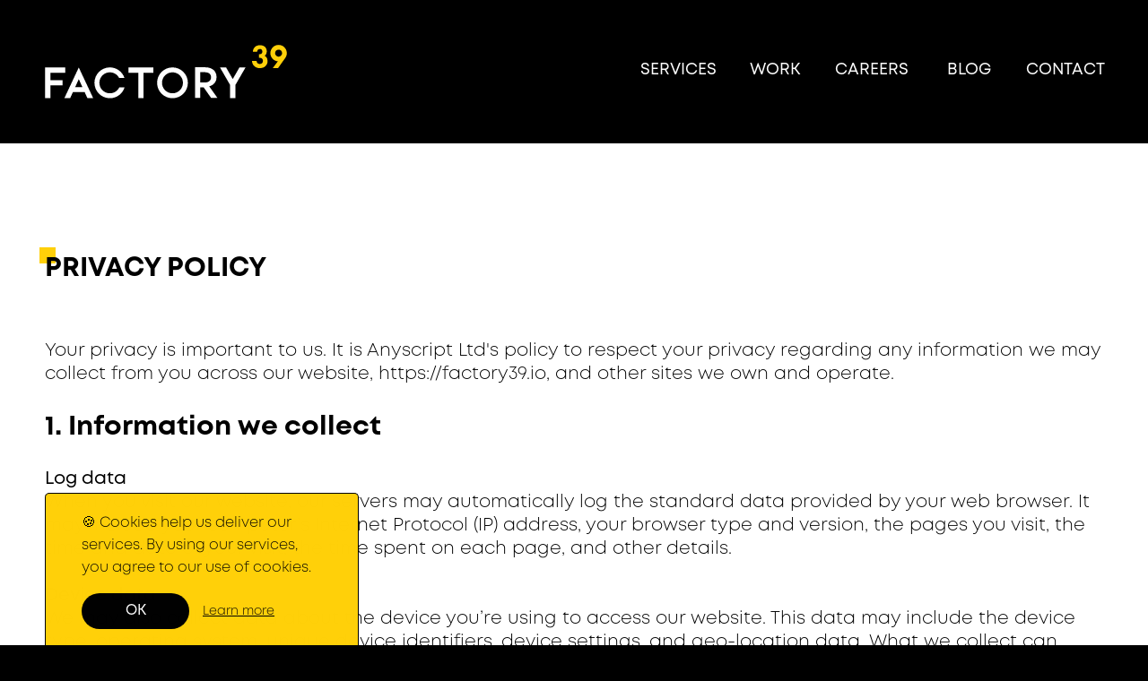

--- FILE ---
content_type: text/css
request_url: https://factory39.io/assets/application-1b0292737fe8b310c3fc3a769a3287a3f4ce3e03a36495e8142b75e52b8cda25.css
body_size: 28950
content:
/*! normalize.css v8.0.1 | MIT License | github.com/necolas/normalize.css */

/* Document
   ========================================================================== */

/**
 * 1. Correct the line height in all browsers.
 * 2. Prevent adjustments of font size after orientation changes in iOS.
 */

html {
  line-height: 1.15; /* 1 */
  -webkit-text-size-adjust: 100%; /* 2 */
}

/* Sections
   ========================================================================== */

/**
 * Remove the margin in all browsers.
 */

body {
  margin: 0;
}

/**
 * Render the `main` element consistently in IE.
 */

main {
  display: block;
}

/**
 * Correct the font size and margin on `h1` elements within `section` and
 * `article` contexts in Chrome, Firefox, and Safari.
 */

h1 {
  font-size: 2em;
  margin: 0.67em 0;
}

/* Grouping content
   ========================================================================== */

/**
 * 1. Add the correct box sizing in Firefox.
 * 2. Show the overflow in Edge and IE.
 */

hr {
  box-sizing: content-box; /* 1 */
  height: 0; /* 1 */
  overflow: visible; /* 2 */
}

/**
 * 1. Correct the inheritance and scaling of font size in all browsers.
 * 2. Correct the odd `em` font sizing in all browsers.
 */

pre {
  font-family: monospace, monospace; /* 1 */
  font-size: 1em; /* 2 */
}

/* Text-level semantics
   ========================================================================== */

/**
 * Remove the gray background on active links in IE 10.
 */

a {
  background-color: transparent;
}

/**
 * 1. Remove the bottom border in Chrome 57-
 * 2. Add the correct text decoration in Chrome, Edge, IE, Opera, and Safari.
 */

abbr[title] {
  border-bottom: none; /* 1 */
  text-decoration: underline; /* 2 */
  text-decoration: underline dotted; /* 2 */
}

/**
 * Add the correct font weight in Chrome, Edge, and Safari.
 */

b,
strong {
  font-weight: bolder;
}

/**
 * 1. Correct the inheritance and scaling of font size in all browsers.
 * 2. Correct the odd `em` font sizing in all browsers.
 */

code,
kbd,
samp {
  font-family: monospace, monospace; /* 1 */
  font-size: 1em; /* 2 */
}

/**
 * Add the correct font size in all browsers.
 */

small {
  font-size: 80%;
}

/**
 * Prevent `sub` and `sup` elements from affecting the line height in
 * all browsers.
 */

sub,
sup {
  font-size: 75%;
  line-height: 0;
  position: relative;
  vertical-align: baseline;
}

sub {
  bottom: -0.25em;
}

sup {
  top: -0.5em;
}

/* Embedded content
   ========================================================================== */

/**
 * Remove the border on images inside links in IE 10.
 */

img {
  border-style: none;
}

/* Forms
   ========================================================================== */

/**
 * 1. Change the font styles in all browsers.
 * 2. Remove the margin in Firefox and Safari.
 */

button,
input,
optgroup,
select,
textarea {
  font-family: inherit; /* 1 */
  font-size: 100%; /* 1 */
  line-height: 1.15; /* 1 */
  margin: 0; /* 2 */
}

/**
 * Show the overflow in IE.
 * 1. Show the overflow in Edge.
 */

button,
input { /* 1 */
  overflow: visible;
}

/**
 * Remove the inheritance of text transform in Edge, Firefox, and IE.
 * 1. Remove the inheritance of text transform in Firefox.
 */

button,
select { /* 1 */
  text-transform: none;
}

/**
 * Correct the inability to style clickable types in iOS and Safari.
 */

button,
[type="button"],
[type="reset"],
[type="submit"] {
  -webkit-appearance: button;
}

/**
 * Remove the inner border and padding in Firefox.
 */

button::-moz-focus-inner,
[type="button"]::-moz-focus-inner,
[type="reset"]::-moz-focus-inner,
[type="submit"]::-moz-focus-inner {
  border-style: none;
  padding: 0;
}

/**
 * Restore the focus styles unset by the previous rule.
 */

button:-moz-focusring,
[type="button"]:-moz-focusring,
[type="reset"]:-moz-focusring,
[type="submit"]:-moz-focusring {
  outline: 1px dotted ButtonText;
}

/**
 * Correct the padding in Firefox.
 */

fieldset {
  padding: 0.35em 0.75em 0.625em;
}

/**
 * 1. Correct the text wrapping in Edge and IE.
 * 2. Correct the color inheritance from `fieldset` elements in IE.
 * 3. Remove the padding so developers are not caught out when they zero out
 *    `fieldset` elements in all browsers.
 */

legend {
  box-sizing: border-box; /* 1 */
  color: inherit; /* 2 */
  display: table; /* 1 */
  max-width: 100%; /* 1 */
  padding: 0; /* 3 */
  white-space: normal; /* 1 */
}

/**
 * Add the correct vertical alignment in Chrome, Firefox, and Opera.
 */

progress {
  vertical-align: baseline;
}

/**
 * Remove the default vertical scrollbar in IE 10+.
 */

textarea {
  overflow: auto;
}

/**
 * 1. Add the correct box sizing in IE 10.
 * 2. Remove the padding in IE 10.
 */

[type="checkbox"],
[type="radio"] {
  box-sizing: border-box; /* 1 */
  padding: 0; /* 2 */
}

/**
 * Correct the cursor style of increment and decrement buttons in Chrome.
 */

[type="number"]::-webkit-inner-spin-button,
[type="number"]::-webkit-outer-spin-button {
  height: auto;
}

/**
 * 1. Correct the odd appearance in Chrome and Safari.
 * 2. Correct the outline style in Safari.
 */

[type="search"] {
  -webkit-appearance: textfield; /* 1 */
  outline-offset: -2px; /* 2 */
}

/**
 * Remove the inner padding in Chrome and Safari on macOS.
 */

[type="search"]::-webkit-search-decoration {
  -webkit-appearance: none;
}

/**
 * 1. Correct the inability to style clickable types in iOS and Safari.
 * 2. Change font properties to `inherit` in Safari.
 */

::-webkit-file-upload-button {
  -webkit-appearance: button; /* 1 */
  font: inherit; /* 2 */
}

/* Interactive
   ========================================================================== */

/*
 * Add the correct display in Edge, IE 10+, and Firefox.
 */

details {
  display: block;
}

/*
 * Add the correct display in all browsers.
 */

summary {
  display: list-item;
}

/* Misc
   ========================================================================== */

/**
 * Add the correct display in IE 10+.
 */

template {
  display: none;
}

/**
 * Add the correct display in IE 10.
 */

[hidden] {
  display: none;
}


/*!
 * animate.css -http://daneden.me/animate
 * Version - 3.7.0
 * Licensed under the MIT license - http://opensource.org/licenses/MIT
 *
 * Copyright (c) 2018 Daniel Eden
 */

@-webkit-keyframes bounce{0%,20%,53%,80%,to{-webkit-animation-timing-function:cubic-bezier(.215,.61,.355,1);-webkit-transform:translateZ(0);animation-timing-function:cubic-bezier(.215,.61,.355,1);transform:translateZ(0)}40%,43%{-webkit-animation-timing-function:cubic-bezier(.755,.05,.855,.06);-webkit-transform:translate3d(0,-30px,0);animation-timing-function:cubic-bezier(.755,.05,.855,.06);transform:translate3d(0,-30px,0)}70%{-webkit-animation-timing-function:cubic-bezier(.755,.05,.855,.06);-webkit-transform:translate3d(0,-15px,0);animation-timing-function:cubic-bezier(.755,.05,.855,.06);transform:translate3d(0,-15px,0)}90%{-webkit-transform:translate3d(0,-4px,0);transform:translate3d(0,-4px,0)}}@keyframes bounce{0%,20%,53%,80%,to{-webkit-animation-timing-function:cubic-bezier(.215,.61,.355,1);-webkit-transform:translateZ(0);animation-timing-function:cubic-bezier(.215,.61,.355,1);transform:translateZ(0)}40%,43%{-webkit-animation-timing-function:cubic-bezier(.755,.05,.855,.06);-webkit-transform:translate3d(0,-30px,0);animation-timing-function:cubic-bezier(.755,.05,.855,.06);transform:translate3d(0,-30px,0)}70%{-webkit-animation-timing-function:cubic-bezier(.755,.05,.855,.06);-webkit-transform:translate3d(0,-15px,0);animation-timing-function:cubic-bezier(.755,.05,.855,.06);transform:translate3d(0,-15px,0)}90%{-webkit-transform:translate3d(0,-4px,0);transform:translate3d(0,-4px,0)}}.bounce{-webkit-animation-name:bounce;-webkit-transform-origin:center bottom;animation-name:bounce;transform-origin:center bottom}@-webkit-keyframes flash{0%,50%,to{opacity:1}25%,75%{opacity:0}}@keyframes flash{0%,50%,to{opacity:1}25%,75%{opacity:0}}.flash{-webkit-animation-name:flash;animation-name:flash}@-webkit-keyframes pulse{0%{-webkit-transform:scaleX(1);transform:scaleX(1)}50%{-webkit-transform:scale3d(1.05,1.05,1.05);transform:scale3d(1.05,1.05,1.05)}to{-webkit-transform:scaleX(1);transform:scaleX(1)}}@keyframes pulse{0%{-webkit-transform:scaleX(1);transform:scaleX(1)}50%{-webkit-transform:scale3d(1.05,1.05,1.05);transform:scale3d(1.05,1.05,1.05)}to{-webkit-transform:scaleX(1);transform:scaleX(1)}}.pulse{-webkit-animation-name:pulse;animation-name:pulse}@-webkit-keyframes rubberBand{0%{-webkit-transform:scaleX(1);transform:scaleX(1)}30%{-webkit-transform:scale3d(1.25,.75,1);transform:scale3d(1.25,.75,1)}40%{-webkit-transform:scale3d(.75,1.25,1);transform:scale3d(.75,1.25,1)}50%{-webkit-transform:scale3d(1.15,.85,1);transform:scale3d(1.15,.85,1)}65%{-webkit-transform:scale3d(.95,1.05,1);transform:scale3d(.95,1.05,1)}75%{-webkit-transform:scale3d(1.05,.95,1);transform:scale3d(1.05,.95,1)}to{-webkit-transform:scaleX(1);transform:scaleX(1)}}@keyframes rubberBand{0%{-webkit-transform:scaleX(1);transform:scaleX(1)}30%{-webkit-transform:scale3d(1.25,.75,1);transform:scale3d(1.25,.75,1)}40%{-webkit-transform:scale3d(.75,1.25,1);transform:scale3d(.75,1.25,1)}50%{-webkit-transform:scale3d(1.15,.85,1);transform:scale3d(1.15,.85,1)}65%{-webkit-transform:scale3d(.95,1.05,1);transform:scale3d(.95,1.05,1)}75%{-webkit-transform:scale3d(1.05,.95,1);transform:scale3d(1.05,.95,1)}to{-webkit-transform:scaleX(1);transform:scaleX(1)}}.rubberBand{-webkit-animation-name:rubberBand;animation-name:rubberBand}@-webkit-keyframes shake{0%,to{-webkit-transform:translateZ(0);transform:translateZ(0)}10%,30%,50%,70%,90%{-webkit-transform:translate3d(-10px,0,0);transform:translate3d(-10px,0,0)}20%,40%,60%,80%{-webkit-transform:translate3d(10px,0,0);transform:translate3d(10px,0,0)}}@keyframes shake{0%,to{-webkit-transform:translateZ(0);transform:translateZ(0)}10%,30%,50%,70%,90%{-webkit-transform:translate3d(-10px,0,0);transform:translate3d(-10px,0,0)}20%,40%,60%,80%{-webkit-transform:translate3d(10px,0,0);transform:translate3d(10px,0,0)}}.shake{-webkit-animation-name:shake;animation-name:shake}@-webkit-keyframes headShake{0%{-webkit-transform:translateX(0);transform:translateX(0)}6.5%{-webkit-transform:translateX(-6px) rotateY(-9deg);transform:translateX(-6px) rotateY(-9deg)}18.5%{-webkit-transform:translateX(5px) rotateY(7deg);transform:translateX(5px) rotateY(7deg)}31.5%{-webkit-transform:translateX(-3px) rotateY(-5deg);transform:translateX(-3px) rotateY(-5deg)}43.5%{-webkit-transform:translateX(2px) rotateY(3deg);transform:translateX(2px) rotateY(3deg)}50%{-webkit-transform:translateX(0);transform:translateX(0)}}@keyframes headShake{0%{-webkit-transform:translateX(0);transform:translateX(0)}6.5%{-webkit-transform:translateX(-6px) rotateY(-9deg);transform:translateX(-6px) rotateY(-9deg)}18.5%{-webkit-transform:translateX(5px) rotateY(7deg);transform:translateX(5px) rotateY(7deg)}31.5%{-webkit-transform:translateX(-3px) rotateY(-5deg);transform:translateX(-3px) rotateY(-5deg)}43.5%{-webkit-transform:translateX(2px) rotateY(3deg);transform:translateX(2px) rotateY(3deg)}50%{-webkit-transform:translateX(0);transform:translateX(0)}}.headShake{-webkit-animation-name:headShake;-webkit-animation-timing-function:ease-in-out;animation-name:headShake;animation-timing-function:ease-in-out}@-webkit-keyframes swing{20%{-webkit-transform:rotate(15deg);transform:rotate(15deg)}40%{-webkit-transform:rotate(-10deg);transform:rotate(-10deg)}60%{-webkit-transform:rotate(5deg);transform:rotate(5deg)}80%{-webkit-transform:rotate(-5deg);transform:rotate(-5deg)}to{-webkit-transform:rotate(0deg);transform:rotate(0deg)}}@keyframes swing{20%{-webkit-transform:rotate(15deg);transform:rotate(15deg)}40%{-webkit-transform:rotate(-10deg);transform:rotate(-10deg)}60%{-webkit-transform:rotate(5deg);transform:rotate(5deg)}80%{-webkit-transform:rotate(-5deg);transform:rotate(-5deg)}to{-webkit-transform:rotate(0deg);transform:rotate(0deg)}}.swing{-webkit-animation-name:swing;-webkit-transform-origin:top center;animation-name:swing;transform-origin:top center}@-webkit-keyframes tada{0%{-webkit-transform:scaleX(1);transform:scaleX(1)}10%,20%{-webkit-transform:scale3d(.9,.9,.9) rotate(-3deg);transform:scale3d(.9,.9,.9) rotate(-3deg)}30%,50%,70%,90%{-webkit-transform:scale3d(1.1,1.1,1.1) rotate(3deg);transform:scale3d(1.1,1.1,1.1) rotate(3deg)}40%,60%,80%{-webkit-transform:scale3d(1.1,1.1,1.1) rotate(-3deg);transform:scale3d(1.1,1.1,1.1) rotate(-3deg)}to{-webkit-transform:scaleX(1);transform:scaleX(1)}}@keyframes tada{0%{-webkit-transform:scaleX(1);transform:scaleX(1)}10%,20%{-webkit-transform:scale3d(.9,.9,.9) rotate(-3deg);transform:scale3d(.9,.9,.9) rotate(-3deg)}30%,50%,70%,90%{-webkit-transform:scale3d(1.1,1.1,1.1) rotate(3deg);transform:scale3d(1.1,1.1,1.1) rotate(3deg)}40%,60%,80%{-webkit-transform:scale3d(1.1,1.1,1.1) rotate(-3deg);transform:scale3d(1.1,1.1,1.1) rotate(-3deg)}to{-webkit-transform:scaleX(1);transform:scaleX(1)}}.tada{-webkit-animation-name:tada;animation-name:tada}@-webkit-keyframes wobble{0%{-webkit-transform:translateZ(0);transform:translateZ(0)}15%{-webkit-transform:translate3d(-25%,0,0) rotate(-5deg);transform:translate3d(-25%,0,0) rotate(-5deg)}30%{-webkit-transform:translate3d(20%,0,0) rotate(3deg);transform:translate3d(20%,0,0) rotate(3deg)}45%{-webkit-transform:translate3d(-15%,0,0) rotate(-3deg);transform:translate3d(-15%,0,0) rotate(-3deg)}60%{-webkit-transform:translate3d(10%,0,0) rotate(2deg);transform:translate3d(10%,0,0) rotate(2deg)}75%{-webkit-transform:translate3d(-5%,0,0) rotate(-1deg);transform:translate3d(-5%,0,0) rotate(-1deg)}to{-webkit-transform:translateZ(0);transform:translateZ(0)}}@keyframes wobble{0%{-webkit-transform:translateZ(0);transform:translateZ(0)}15%{-webkit-transform:translate3d(-25%,0,0) rotate(-5deg);transform:translate3d(-25%,0,0) rotate(-5deg)}30%{-webkit-transform:translate3d(20%,0,0) rotate(3deg);transform:translate3d(20%,0,0) rotate(3deg)}45%{-webkit-transform:translate3d(-15%,0,0) rotate(-3deg);transform:translate3d(-15%,0,0) rotate(-3deg)}60%{-webkit-transform:translate3d(10%,0,0) rotate(2deg);transform:translate3d(10%,0,0) rotate(2deg)}75%{-webkit-transform:translate3d(-5%,0,0) rotate(-1deg);transform:translate3d(-5%,0,0) rotate(-1deg)}to{-webkit-transform:translateZ(0);transform:translateZ(0)}}.wobble{-webkit-animation-name:wobble;animation-name:wobble}@-webkit-keyframes jello{0%,11.1%,to{-webkit-transform:translateZ(0);transform:translateZ(0)}22.2%{-webkit-transform:skewX(-12.5deg) skewY(-12.5deg);transform:skewX(-12.5deg) skewY(-12.5deg)}33.3%{-webkit-transform:skewX(6.25deg) skewY(6.25deg);transform:skewX(6.25deg) skewY(6.25deg)}44.4%{-webkit-transform:skewX(-3.125deg) skewY(-3.125deg);transform:skewX(-3.125deg) skewY(-3.125deg)}55.5%{-webkit-transform:skewX(1.5625deg) skewY(1.5625deg);transform:skewX(1.5625deg) skewY(1.5625deg)}66.6%{-webkit-transform:skewX(-.78125deg) skewY(-.78125deg);transform:skewX(-.78125deg) skewY(-.78125deg)}77.7%{-webkit-transform:skewX(.390625deg) skewY(.390625deg);transform:skewX(.390625deg) skewY(.390625deg)}88.8%{-webkit-transform:skewX(-.1953125deg) skewY(-.1953125deg);transform:skewX(-.1953125deg) skewY(-.1953125deg)}}@keyframes jello{0%,11.1%,to{-webkit-transform:translateZ(0);transform:translateZ(0)}22.2%{-webkit-transform:skewX(-12.5deg) skewY(-12.5deg);transform:skewX(-12.5deg) skewY(-12.5deg)}33.3%{-webkit-transform:skewX(6.25deg) skewY(6.25deg);transform:skewX(6.25deg) skewY(6.25deg)}44.4%{-webkit-transform:skewX(-3.125deg) skewY(-3.125deg);transform:skewX(-3.125deg) skewY(-3.125deg)}55.5%{-webkit-transform:skewX(1.5625deg) skewY(1.5625deg);transform:skewX(1.5625deg) skewY(1.5625deg)}66.6%{-webkit-transform:skewX(-.78125deg) skewY(-.78125deg);transform:skewX(-.78125deg) skewY(-.78125deg)}77.7%{-webkit-transform:skewX(.390625deg) skewY(.390625deg);transform:skewX(.390625deg) skewY(.390625deg)}88.8%{-webkit-transform:skewX(-.1953125deg) skewY(-.1953125deg);transform:skewX(-.1953125deg) skewY(-.1953125deg)}}.jello{-webkit-animation-name:jello;-webkit-transform-origin:center;animation-name:jello;transform-origin:center}@-webkit-keyframes heartBeat{0%{-webkit-transform:scale(1);transform:scale(1)}14%{-webkit-transform:scale(1.3);transform:scale(1.3)}28%{-webkit-transform:scale(1);transform:scale(1)}42%{-webkit-transform:scale(1.3);transform:scale(1.3)}70%{-webkit-transform:scale(1);transform:scale(1)}}@keyframes heartBeat{0%{-webkit-transform:scale(1);transform:scale(1)}14%{-webkit-transform:scale(1.3);transform:scale(1.3)}28%{-webkit-transform:scale(1);transform:scale(1)}42%{-webkit-transform:scale(1.3);transform:scale(1.3)}70%{-webkit-transform:scale(1);transform:scale(1)}}.heartBeat{-webkit-animation-duration:1.3s;-webkit-animation-name:heartBeat;-webkit-animation-timing-function:ease-in-out;animation-duration:1.3s;animation-name:heartBeat;animation-timing-function:ease-in-out}@-webkit-keyframes bounceIn{0%,20%,40%,60%,80%,to{-webkit-animation-timing-function:cubic-bezier(.215,.61,.355,1);animation-timing-function:cubic-bezier(.215,.61,.355,1)}0%{-webkit-transform:scale3d(.3,.3,.3);opacity:0;transform:scale3d(.3,.3,.3)}20%{-webkit-transform:scale3d(1.1,1.1,1.1);transform:scale3d(1.1,1.1,1.1)}40%{-webkit-transform:scale3d(.9,.9,.9);transform:scale3d(.9,.9,.9)}60%{-webkit-transform:scale3d(1.03,1.03,1.03);opacity:1;transform:scale3d(1.03,1.03,1.03)}80%{-webkit-transform:scale3d(.97,.97,.97);transform:scale3d(.97,.97,.97)}to{-webkit-transform:scaleX(1);opacity:1;transform:scaleX(1)}}@keyframes bounceIn{0%,20%,40%,60%,80%,to{-webkit-animation-timing-function:cubic-bezier(.215,.61,.355,1);animation-timing-function:cubic-bezier(.215,.61,.355,1)}0%{-webkit-transform:scale3d(.3,.3,.3);opacity:0;transform:scale3d(.3,.3,.3)}20%{-webkit-transform:scale3d(1.1,1.1,1.1);transform:scale3d(1.1,1.1,1.1)}40%{-webkit-transform:scale3d(.9,.9,.9);transform:scale3d(.9,.9,.9)}60%{-webkit-transform:scale3d(1.03,1.03,1.03);opacity:1;transform:scale3d(1.03,1.03,1.03)}80%{-webkit-transform:scale3d(.97,.97,.97);transform:scale3d(.97,.97,.97)}to{-webkit-transform:scaleX(1);opacity:1;transform:scaleX(1)}}.bounceIn{-webkit-animation-duration:.75s;-webkit-animation-name:bounceIn;animation-duration:.75s;animation-name:bounceIn}@-webkit-keyframes bounceInDown{0%,60%,75%,90%,to{-webkit-animation-timing-function:cubic-bezier(.215,.61,.355,1);animation-timing-function:cubic-bezier(.215,.61,.355,1)}0%{-webkit-transform:translate3d(0,-3000px,0);opacity:0;transform:translate3d(0,-3000px,0)}60%{-webkit-transform:translate3d(0,25px,0);opacity:1;transform:translate3d(0,25px,0)}75%{-webkit-transform:translate3d(0,-10px,0);transform:translate3d(0,-10px,0)}90%{-webkit-transform:translate3d(0,5px,0);transform:translate3d(0,5px,0)}to{-webkit-transform:translateZ(0);transform:translateZ(0)}}@keyframes bounceInDown{0%,60%,75%,90%,to{-webkit-animation-timing-function:cubic-bezier(.215,.61,.355,1);animation-timing-function:cubic-bezier(.215,.61,.355,1)}0%{-webkit-transform:translate3d(0,-3000px,0);opacity:0;transform:translate3d(0,-3000px,0)}60%{-webkit-transform:translate3d(0,25px,0);opacity:1;transform:translate3d(0,25px,0)}75%{-webkit-transform:translate3d(0,-10px,0);transform:translate3d(0,-10px,0)}90%{-webkit-transform:translate3d(0,5px,0);transform:translate3d(0,5px,0)}to{-webkit-transform:translateZ(0);transform:translateZ(0)}}.bounceInDown{-webkit-animation-name:bounceInDown;animation-name:bounceInDown}@-webkit-keyframes bounceInLeft{0%,60%,75%,90%,to{-webkit-animation-timing-function:cubic-bezier(.215,.61,.355,1);animation-timing-function:cubic-bezier(.215,.61,.355,1)}0%{-webkit-transform:translate3d(-3000px,0,0);opacity:0;transform:translate3d(-3000px,0,0)}60%{-webkit-transform:translate3d(25px,0,0);opacity:1;transform:translate3d(25px,0,0)}75%{-webkit-transform:translate3d(-10px,0,0);transform:translate3d(-10px,0,0)}90%{-webkit-transform:translate3d(5px,0,0);transform:translate3d(5px,0,0)}to{-webkit-transform:translateZ(0);transform:translateZ(0)}}@keyframes bounceInLeft{0%,60%,75%,90%,to{-webkit-animation-timing-function:cubic-bezier(.215,.61,.355,1);animation-timing-function:cubic-bezier(.215,.61,.355,1)}0%{-webkit-transform:translate3d(-3000px,0,0);opacity:0;transform:translate3d(-3000px,0,0)}60%{-webkit-transform:translate3d(25px,0,0);opacity:1;transform:translate3d(25px,0,0)}75%{-webkit-transform:translate3d(-10px,0,0);transform:translate3d(-10px,0,0)}90%{-webkit-transform:translate3d(5px,0,0);transform:translate3d(5px,0,0)}to{-webkit-transform:translateZ(0);transform:translateZ(0)}}.bounceInLeft{-webkit-animation-name:bounceInLeft;animation-name:bounceInLeft}@-webkit-keyframes bounceInRight{0%,60%,75%,90%,to{-webkit-animation-timing-function:cubic-bezier(.215,.61,.355,1);animation-timing-function:cubic-bezier(.215,.61,.355,1)}0%{-webkit-transform:translate3d(3000px,0,0);opacity:0;transform:translate3d(3000px,0,0)}60%{-webkit-transform:translate3d(-25px,0,0);opacity:1;transform:translate3d(-25px,0,0)}75%{-webkit-transform:translate3d(10px,0,0);transform:translate3d(10px,0,0)}90%{-webkit-transform:translate3d(-5px,0,0);transform:translate3d(-5px,0,0)}to{-webkit-transform:translateZ(0);transform:translateZ(0)}}@keyframes bounceInRight{0%,60%,75%,90%,to{-webkit-animation-timing-function:cubic-bezier(.215,.61,.355,1);animation-timing-function:cubic-bezier(.215,.61,.355,1)}0%{-webkit-transform:translate3d(3000px,0,0);opacity:0;transform:translate3d(3000px,0,0)}60%{-webkit-transform:translate3d(-25px,0,0);opacity:1;transform:translate3d(-25px,0,0)}75%{-webkit-transform:translate3d(10px,0,0);transform:translate3d(10px,0,0)}90%{-webkit-transform:translate3d(-5px,0,0);transform:translate3d(-5px,0,0)}to{-webkit-transform:translateZ(0);transform:translateZ(0)}}.bounceInRight{-webkit-animation-name:bounceInRight;animation-name:bounceInRight}@-webkit-keyframes bounceInUp{0%,60%,75%,90%,to{-webkit-animation-timing-function:cubic-bezier(.215,.61,.355,1);animation-timing-function:cubic-bezier(.215,.61,.355,1)}0%{-webkit-transform:translate3d(0,3000px,0);opacity:0;transform:translate3d(0,3000px,0)}60%{-webkit-transform:translate3d(0,-20px,0);opacity:1;transform:translate3d(0,-20px,0)}75%{-webkit-transform:translate3d(0,10px,0);transform:translate3d(0,10px,0)}90%{-webkit-transform:translate3d(0,-5px,0);transform:translate3d(0,-5px,0)}to{-webkit-transform:translateZ(0);transform:translateZ(0)}}@keyframes bounceInUp{0%,60%,75%,90%,to{-webkit-animation-timing-function:cubic-bezier(.215,.61,.355,1);animation-timing-function:cubic-bezier(.215,.61,.355,1)}0%{-webkit-transform:translate3d(0,3000px,0);opacity:0;transform:translate3d(0,3000px,0)}60%{-webkit-transform:translate3d(0,-20px,0);opacity:1;transform:translate3d(0,-20px,0)}75%{-webkit-transform:translate3d(0,10px,0);transform:translate3d(0,10px,0)}90%{-webkit-transform:translate3d(0,-5px,0);transform:translate3d(0,-5px,0)}to{-webkit-transform:translateZ(0);transform:translateZ(0)}}.bounceInUp{-webkit-animation-name:bounceInUp;animation-name:bounceInUp}@-webkit-keyframes bounceOut{20%{-webkit-transform:scale3d(.9,.9,.9);transform:scale3d(.9,.9,.9)}50%,55%{-webkit-transform:scale3d(1.1,1.1,1.1);opacity:1;transform:scale3d(1.1,1.1,1.1)}to{-webkit-transform:scale3d(.3,.3,.3);opacity:0;transform:scale3d(.3,.3,.3)}}@keyframes bounceOut{20%{-webkit-transform:scale3d(.9,.9,.9);transform:scale3d(.9,.9,.9)}50%,55%{-webkit-transform:scale3d(1.1,1.1,1.1);opacity:1;transform:scale3d(1.1,1.1,1.1)}to{-webkit-transform:scale3d(.3,.3,.3);opacity:0;transform:scale3d(.3,.3,.3)}}.bounceOut{-webkit-animation-duration:.75s;-webkit-animation-name:bounceOut;animation-duration:.75s;animation-name:bounceOut}@-webkit-keyframes bounceOutDown{20%{-webkit-transform:translate3d(0,10px,0);transform:translate3d(0,10px,0)}40%,45%{-webkit-transform:translate3d(0,-20px,0);opacity:1;transform:translate3d(0,-20px,0)}to{-webkit-transform:translate3d(0,2000px,0);opacity:0;transform:translate3d(0,2000px,0)}}@keyframes bounceOutDown{20%{-webkit-transform:translate3d(0,10px,0);transform:translate3d(0,10px,0)}40%,45%{-webkit-transform:translate3d(0,-20px,0);opacity:1;transform:translate3d(0,-20px,0)}to{-webkit-transform:translate3d(0,2000px,0);opacity:0;transform:translate3d(0,2000px,0)}}.bounceOutDown{-webkit-animation-name:bounceOutDown;animation-name:bounceOutDown}@-webkit-keyframes bounceOutLeft{20%{-webkit-transform:translate3d(20px,0,0);opacity:1;transform:translate3d(20px,0,0)}to{-webkit-transform:translate3d(-2000px,0,0);opacity:0;transform:translate3d(-2000px,0,0)}}@keyframes bounceOutLeft{20%{-webkit-transform:translate3d(20px,0,0);opacity:1;transform:translate3d(20px,0,0)}to{-webkit-transform:translate3d(-2000px,0,0);opacity:0;transform:translate3d(-2000px,0,0)}}.bounceOutLeft{-webkit-animation-name:bounceOutLeft;animation-name:bounceOutLeft}@-webkit-keyframes bounceOutRight{20%{-webkit-transform:translate3d(-20px,0,0);opacity:1;transform:translate3d(-20px,0,0)}to{-webkit-transform:translate3d(2000px,0,0);opacity:0;transform:translate3d(2000px,0,0)}}@keyframes bounceOutRight{20%{-webkit-transform:translate3d(-20px,0,0);opacity:1;transform:translate3d(-20px,0,0)}to{-webkit-transform:translate3d(2000px,0,0);opacity:0;transform:translate3d(2000px,0,0)}}.bounceOutRight{-webkit-animation-name:bounceOutRight;animation-name:bounceOutRight}@-webkit-keyframes bounceOutUp{20%{-webkit-transform:translate3d(0,-10px,0);transform:translate3d(0,-10px,0)}40%,45%{-webkit-transform:translate3d(0,20px,0);opacity:1;transform:translate3d(0,20px,0)}to{-webkit-transform:translate3d(0,-2000px,0);opacity:0;transform:translate3d(0,-2000px,0)}}@keyframes bounceOutUp{20%{-webkit-transform:translate3d(0,-10px,0);transform:translate3d(0,-10px,0)}40%,45%{-webkit-transform:translate3d(0,20px,0);opacity:1;transform:translate3d(0,20px,0)}to{-webkit-transform:translate3d(0,-2000px,0);opacity:0;transform:translate3d(0,-2000px,0)}}.bounceOutUp{-webkit-animation-name:bounceOutUp;animation-name:bounceOutUp}@-webkit-keyframes fadeIn{0%{opacity:0}to{opacity:1}}@keyframes fadeIn{0%{opacity:0}to{opacity:1}}.fadeIn{-webkit-animation-name:fadeIn;animation-name:fadeIn}@-webkit-keyframes fadeInDown{0%{-webkit-transform:translate3d(0,-100%,0);opacity:0;transform:translate3d(0,-100%,0)}to{-webkit-transform:translateZ(0);opacity:1;transform:translateZ(0)}}@keyframes fadeInDown{0%{-webkit-transform:translate3d(0,-100%,0);opacity:0;transform:translate3d(0,-100%,0)}to{-webkit-transform:translateZ(0);opacity:1;transform:translateZ(0)}}.fadeInDown{-webkit-animation-name:fadeInDown;animation-name:fadeInDown}@-webkit-keyframes fadeInDownBig{0%{-webkit-transform:translate3d(0,-2000px,0);opacity:0;transform:translate3d(0,-2000px,0)}to{-webkit-transform:translateZ(0);opacity:1;transform:translateZ(0)}}@keyframes fadeInDownBig{0%{-webkit-transform:translate3d(0,-2000px,0);opacity:0;transform:translate3d(0,-2000px,0)}to{-webkit-transform:translateZ(0);opacity:1;transform:translateZ(0)}}.fadeInDownBig{-webkit-animation-name:fadeInDownBig;animation-name:fadeInDownBig}@-webkit-keyframes fadeInLeft{0%{-webkit-transform:translate3d(-100%,0,0);opacity:0;transform:translate3d(-100%,0,0)}to{-webkit-transform:translateZ(0);opacity:1;transform:translateZ(0)}}@keyframes fadeInLeft{0%{-webkit-transform:translate3d(-100%,0,0);opacity:0;transform:translate3d(-100%,0,0)}to{-webkit-transform:translateZ(0);opacity:1;transform:translateZ(0)}}.fadeInLeft{-webkit-animation-name:fadeInLeft;animation-name:fadeInLeft}@-webkit-keyframes fadeInLeftBig{0%{-webkit-transform:translate3d(-2000px,0,0);opacity:0;transform:translate3d(-2000px,0,0)}to{-webkit-transform:translateZ(0);opacity:1;transform:translateZ(0)}}@keyframes fadeInLeftBig{0%{-webkit-transform:translate3d(-2000px,0,0);opacity:0;transform:translate3d(-2000px,0,0)}to{-webkit-transform:translateZ(0);opacity:1;transform:translateZ(0)}}.fadeInLeftBig{-webkit-animation-name:fadeInLeftBig;animation-name:fadeInLeftBig}@-webkit-keyframes fadeInRight{0%{-webkit-transform:translate3d(100%,0,0);opacity:0;transform:translate3d(100%,0,0)}to{-webkit-transform:translateZ(0);opacity:1;transform:translateZ(0)}}@keyframes fadeInRight{0%{-webkit-transform:translate3d(100%,0,0);opacity:0;transform:translate3d(100%,0,0)}to{-webkit-transform:translateZ(0);opacity:1;transform:translateZ(0)}}.fadeInRight{-webkit-animation-name:fadeInRight;animation-name:fadeInRight}@-webkit-keyframes fadeInRightBig{0%{-webkit-transform:translate3d(2000px,0,0);opacity:0;transform:translate3d(2000px,0,0)}to{-webkit-transform:translateZ(0);opacity:1;transform:translateZ(0)}}@keyframes fadeInRightBig{0%{-webkit-transform:translate3d(2000px,0,0);opacity:0;transform:translate3d(2000px,0,0)}to{-webkit-transform:translateZ(0);opacity:1;transform:translateZ(0)}}.fadeInRightBig{-webkit-animation-name:fadeInRightBig;animation-name:fadeInRightBig}@-webkit-keyframes fadeInUp{0%{-webkit-transform:translate3d(0,100%,0);opacity:0;transform:translate3d(0,100%,0)}to{-webkit-transform:translateZ(0);opacity:1;transform:translateZ(0)}}@keyframes fadeInUp{0%{-webkit-transform:translate3d(0,100%,0);opacity:0;transform:translate3d(0,100%,0)}to{-webkit-transform:translateZ(0);opacity:1;transform:translateZ(0)}}.fadeInUp{-webkit-animation-name:fadeInUp;animation-name:fadeInUp}@-webkit-keyframes fadeInUpBig{0%{-webkit-transform:translate3d(0,2000px,0);opacity:0;transform:translate3d(0,2000px,0)}to{-webkit-transform:translateZ(0);opacity:1;transform:translateZ(0)}}@keyframes fadeInUpBig{0%{-webkit-transform:translate3d(0,2000px,0);opacity:0;transform:translate3d(0,2000px,0)}to{-webkit-transform:translateZ(0);opacity:1;transform:translateZ(0)}}.fadeInUpBig{-webkit-animation-name:fadeInUpBig;animation-name:fadeInUpBig}@-webkit-keyframes fadeOut{0%{opacity:1}to{opacity:0}}@keyframes fadeOut{0%{opacity:1}to{opacity:0}}.fadeOut{-webkit-animation-name:fadeOut;animation-name:fadeOut}@-webkit-keyframes fadeOutDown{0%{opacity:1}to{-webkit-transform:translate3d(0,100%,0);opacity:0;transform:translate3d(0,100%,0)}}@keyframes fadeOutDown{0%{opacity:1}to{-webkit-transform:translate3d(0,100%,0);opacity:0;transform:translate3d(0,100%,0)}}.fadeOutDown{-webkit-animation-name:fadeOutDown;animation-name:fadeOutDown}@-webkit-keyframes fadeOutDownBig{0%{opacity:1}to{-webkit-transform:translate3d(0,2000px,0);opacity:0;transform:translate3d(0,2000px,0)}}@keyframes fadeOutDownBig{0%{opacity:1}to{-webkit-transform:translate3d(0,2000px,0);opacity:0;transform:translate3d(0,2000px,0)}}.fadeOutDownBig{-webkit-animation-name:fadeOutDownBig;animation-name:fadeOutDownBig}@-webkit-keyframes fadeOutLeft{0%{opacity:1}to{-webkit-transform:translate3d(-100%,0,0);opacity:0;transform:translate3d(-100%,0,0)}}@keyframes fadeOutLeft{0%{opacity:1}to{-webkit-transform:translate3d(-100%,0,0);opacity:0;transform:translate3d(-100%,0,0)}}.fadeOutLeft{-webkit-animation-name:fadeOutLeft;animation-name:fadeOutLeft}@-webkit-keyframes fadeOutLeftBig{0%{opacity:1}to{-webkit-transform:translate3d(-2000px,0,0);opacity:0;transform:translate3d(-2000px,0,0)}}@keyframes fadeOutLeftBig{0%{opacity:1}to{-webkit-transform:translate3d(-2000px,0,0);opacity:0;transform:translate3d(-2000px,0,0)}}.fadeOutLeftBig{-webkit-animation-name:fadeOutLeftBig;animation-name:fadeOutLeftBig}@-webkit-keyframes fadeOutRight{0%{opacity:1}to{-webkit-transform:translate3d(100%,0,0);opacity:0;transform:translate3d(100%,0,0)}}@keyframes fadeOutRight{0%{opacity:1}to{-webkit-transform:translate3d(100%,0,0);opacity:0;transform:translate3d(100%,0,0)}}.fadeOutRight{-webkit-animation-name:fadeOutRight;animation-name:fadeOutRight}@-webkit-keyframes fadeOutRightBig{0%{opacity:1}to{-webkit-transform:translate3d(2000px,0,0);opacity:0;transform:translate3d(2000px,0,0)}}@keyframes fadeOutRightBig{0%{opacity:1}to{-webkit-transform:translate3d(2000px,0,0);opacity:0;transform:translate3d(2000px,0,0)}}.fadeOutRightBig{-webkit-animation-name:fadeOutRightBig;animation-name:fadeOutRightBig}@-webkit-keyframes fadeOutUp{0%{opacity:1}to{-webkit-transform:translate3d(0,-100%,0);opacity:0;transform:translate3d(0,-100%,0)}}@keyframes fadeOutUp{0%{opacity:1}to{-webkit-transform:translate3d(0,-100%,0);opacity:0;transform:translate3d(0,-100%,0)}}.fadeOutUp{-webkit-animation-name:fadeOutUp;animation-name:fadeOutUp}@-webkit-keyframes fadeOutUpBig{0%{opacity:1}to{-webkit-transform:translate3d(0,-2000px,0);opacity:0;transform:translate3d(0,-2000px,0)}}@keyframes fadeOutUpBig{0%{opacity:1}to{-webkit-transform:translate3d(0,-2000px,0);opacity:0;transform:translate3d(0,-2000px,0)}}.fadeOutUpBig{-webkit-animation-name:fadeOutUpBig;animation-name:fadeOutUpBig}@-webkit-keyframes flip{0%{-webkit-animation-timing-function:ease-out;-webkit-transform:perspective(400px) scaleX(1) translateZ(0) rotateY(-1turn);animation-timing-function:ease-out;transform:perspective(400px) scaleX(1) translateZ(0) rotateY(-1turn)}40%{-webkit-animation-timing-function:ease-out;-webkit-transform:perspective(400px) scaleX(1) translateZ(150px) rotateY(-190deg);animation-timing-function:ease-out;transform:perspective(400px) scaleX(1) translateZ(150px) rotateY(-190deg)}50%{-webkit-animation-timing-function:ease-in;-webkit-transform:perspective(400px) scaleX(1) translateZ(150px) rotateY(-170deg);animation-timing-function:ease-in;transform:perspective(400px) scaleX(1) translateZ(150px) rotateY(-170deg)}80%{-webkit-animation-timing-function:ease-in;-webkit-transform:perspective(400px) scale3d(.95,.95,.95) translateZ(0) rotateY(0deg);animation-timing-function:ease-in;transform:perspective(400px) scale3d(.95,.95,.95) translateZ(0) rotateY(0deg)}to{-webkit-animation-timing-function:ease-in;-webkit-transform:perspective(400px) scaleX(1) translateZ(0) rotateY(0deg);animation-timing-function:ease-in;transform:perspective(400px) scaleX(1) translateZ(0) rotateY(0deg)}}@keyframes flip{0%{-webkit-animation-timing-function:ease-out;-webkit-transform:perspective(400px) scaleX(1) translateZ(0) rotateY(-1turn);animation-timing-function:ease-out;transform:perspective(400px) scaleX(1) translateZ(0) rotateY(-1turn)}40%{-webkit-animation-timing-function:ease-out;-webkit-transform:perspective(400px) scaleX(1) translateZ(150px) rotateY(-190deg);animation-timing-function:ease-out;transform:perspective(400px) scaleX(1) translateZ(150px) rotateY(-190deg)}50%{-webkit-animation-timing-function:ease-in;-webkit-transform:perspective(400px) scaleX(1) translateZ(150px) rotateY(-170deg);animation-timing-function:ease-in;transform:perspective(400px) scaleX(1) translateZ(150px) rotateY(-170deg)}80%{-webkit-animation-timing-function:ease-in;-webkit-transform:perspective(400px) scale3d(.95,.95,.95) translateZ(0) rotateY(0deg);animation-timing-function:ease-in;transform:perspective(400px) scale3d(.95,.95,.95) translateZ(0) rotateY(0deg)}to{-webkit-animation-timing-function:ease-in;-webkit-transform:perspective(400px) scaleX(1) translateZ(0) rotateY(0deg);animation-timing-function:ease-in;transform:perspective(400px) scaleX(1) translateZ(0) rotateY(0deg)}}.animated.flip{-webkit-animation-name:flip;-webkit-backface-visibility:visible;animation-name:flip;backface-visibility:visible}@-webkit-keyframes flipInX{0%{-webkit-animation-timing-function:ease-in;-webkit-transform:perspective(400px) rotateX(90deg);animation-timing-function:ease-in;opacity:0;transform:perspective(400px) rotateX(90deg)}40%{-webkit-animation-timing-function:ease-in;-webkit-transform:perspective(400px) rotateX(-20deg);animation-timing-function:ease-in;transform:perspective(400px) rotateX(-20deg)}60%{-webkit-transform:perspective(400px) rotateX(10deg);opacity:1;transform:perspective(400px) rotateX(10deg)}80%{-webkit-transform:perspective(400px) rotateX(-5deg);transform:perspective(400px) rotateX(-5deg)}to{-webkit-transform:perspective(400px);transform:perspective(400px)}}@keyframes flipInX{0%{-webkit-animation-timing-function:ease-in;-webkit-transform:perspective(400px) rotateX(90deg);animation-timing-function:ease-in;opacity:0;transform:perspective(400px) rotateX(90deg)}40%{-webkit-animation-timing-function:ease-in;-webkit-transform:perspective(400px) rotateX(-20deg);animation-timing-function:ease-in;transform:perspective(400px) rotateX(-20deg)}60%{-webkit-transform:perspective(400px) rotateX(10deg);opacity:1;transform:perspective(400px) rotateX(10deg)}80%{-webkit-transform:perspective(400px) rotateX(-5deg);transform:perspective(400px) rotateX(-5deg)}to{-webkit-transform:perspective(400px);transform:perspective(400px)}}.flipInX{-webkit-animation-name:flipInX;-webkit-backface-visibility:visible!important;animation-name:flipInX;backface-visibility:visible!important}@-webkit-keyframes flipInY{0%{-webkit-animation-timing-function:ease-in;-webkit-transform:perspective(400px) rotateY(90deg);animation-timing-function:ease-in;opacity:0;transform:perspective(400px) rotateY(90deg)}40%{-webkit-animation-timing-function:ease-in;-webkit-transform:perspective(400px) rotateY(-20deg);animation-timing-function:ease-in;transform:perspective(400px) rotateY(-20deg)}60%{-webkit-transform:perspective(400px) rotateY(10deg);opacity:1;transform:perspective(400px) rotateY(10deg)}80%{-webkit-transform:perspective(400px) rotateY(-5deg);transform:perspective(400px) rotateY(-5deg)}to{-webkit-transform:perspective(400px);transform:perspective(400px)}}@keyframes flipInY{0%{-webkit-animation-timing-function:ease-in;-webkit-transform:perspective(400px) rotateY(90deg);animation-timing-function:ease-in;opacity:0;transform:perspective(400px) rotateY(90deg)}40%{-webkit-animation-timing-function:ease-in;-webkit-transform:perspective(400px) rotateY(-20deg);animation-timing-function:ease-in;transform:perspective(400px) rotateY(-20deg)}60%{-webkit-transform:perspective(400px) rotateY(10deg);opacity:1;transform:perspective(400px) rotateY(10deg)}80%{-webkit-transform:perspective(400px) rotateY(-5deg);transform:perspective(400px) rotateY(-5deg)}to{-webkit-transform:perspective(400px);transform:perspective(400px)}}.flipInY{-webkit-animation-name:flipInY;-webkit-backface-visibility:visible!important;animation-name:flipInY;backface-visibility:visible!important}@-webkit-keyframes flipOutX{0%{-webkit-transform:perspective(400px);transform:perspective(400px)}30%{-webkit-transform:perspective(400px) rotateX(-20deg);opacity:1;transform:perspective(400px) rotateX(-20deg)}to{-webkit-transform:perspective(400px) rotateX(90deg);opacity:0;transform:perspective(400px) rotateX(90deg)}}@keyframes flipOutX{0%{-webkit-transform:perspective(400px);transform:perspective(400px)}30%{-webkit-transform:perspective(400px) rotateX(-20deg);opacity:1;transform:perspective(400px) rotateX(-20deg)}to{-webkit-transform:perspective(400px) rotateX(90deg);opacity:0;transform:perspective(400px) rotateX(90deg)}}.flipOutX{-webkit-animation-duration:.75s;-webkit-animation-name:flipOutX;-webkit-backface-visibility:visible!important;animation-duration:.75s;animation-name:flipOutX;backface-visibility:visible!important}@-webkit-keyframes flipOutY{0%{-webkit-transform:perspective(400px);transform:perspective(400px)}30%{-webkit-transform:perspective(400px) rotateY(-15deg);opacity:1;transform:perspective(400px) rotateY(-15deg)}to{-webkit-transform:perspective(400px) rotateY(90deg);opacity:0;transform:perspective(400px) rotateY(90deg)}}@keyframes flipOutY{0%{-webkit-transform:perspective(400px);transform:perspective(400px)}30%{-webkit-transform:perspective(400px) rotateY(-15deg);opacity:1;transform:perspective(400px) rotateY(-15deg)}to{-webkit-transform:perspective(400px) rotateY(90deg);opacity:0;transform:perspective(400px) rotateY(90deg)}}.flipOutY{-webkit-animation-duration:.75s;-webkit-animation-name:flipOutY;-webkit-backface-visibility:visible!important;animation-duration:.75s;animation-name:flipOutY;backface-visibility:visible!important}@-webkit-keyframes lightSpeedIn{0%{-webkit-transform:translate3d(100%,0,0) skewX(-30deg);opacity:0;transform:translate3d(100%,0,0) skewX(-30deg)}60%{-webkit-transform:skewX(20deg);opacity:1;transform:skewX(20deg)}80%{-webkit-transform:skewX(-5deg);transform:skewX(-5deg)}to{-webkit-transform:translateZ(0);transform:translateZ(0)}}@keyframes lightSpeedIn{0%{-webkit-transform:translate3d(100%,0,0) skewX(-30deg);opacity:0;transform:translate3d(100%,0,0) skewX(-30deg)}60%{-webkit-transform:skewX(20deg);opacity:1;transform:skewX(20deg)}80%{-webkit-transform:skewX(-5deg);transform:skewX(-5deg)}to{-webkit-transform:translateZ(0);transform:translateZ(0)}}.lightSpeedIn{-webkit-animation-name:lightSpeedIn;-webkit-animation-timing-function:ease-out;animation-name:lightSpeedIn;animation-timing-function:ease-out}@-webkit-keyframes lightSpeedOut{0%{opacity:1}to{-webkit-transform:translate3d(100%,0,0) skewX(30deg);opacity:0;transform:translate3d(100%,0,0) skewX(30deg)}}@keyframes lightSpeedOut{0%{opacity:1}to{-webkit-transform:translate3d(100%,0,0) skewX(30deg);opacity:0;transform:translate3d(100%,0,0) skewX(30deg)}}.lightSpeedOut{-webkit-animation-name:lightSpeedOut;-webkit-animation-timing-function:ease-in;animation-name:lightSpeedOut;animation-timing-function:ease-in}@-webkit-keyframes rotateIn{0%{-webkit-transform:rotate(-200deg);-webkit-transform-origin:center;opacity:0;transform:rotate(-200deg);transform-origin:center}to{-webkit-transform:translateZ(0);-webkit-transform-origin:center;opacity:1;transform:translateZ(0);transform-origin:center}}@keyframes rotateIn{0%{-webkit-transform:rotate(-200deg);-webkit-transform-origin:center;opacity:0;transform:rotate(-200deg);transform-origin:center}to{-webkit-transform:translateZ(0);-webkit-transform-origin:center;opacity:1;transform:translateZ(0);transform-origin:center}}.rotateIn{-webkit-animation-name:rotateIn;animation-name:rotateIn}@-webkit-keyframes rotateInDownLeft{0%{-webkit-transform:rotate(-45deg);-webkit-transform-origin:left bottom;opacity:0;transform:rotate(-45deg);transform-origin:left bottom}to{-webkit-transform:translateZ(0);-webkit-transform-origin:left bottom;opacity:1;transform:translateZ(0);transform-origin:left bottom}}@keyframes rotateInDownLeft{0%{-webkit-transform:rotate(-45deg);-webkit-transform-origin:left bottom;opacity:0;transform:rotate(-45deg);transform-origin:left bottom}to{-webkit-transform:translateZ(0);-webkit-transform-origin:left bottom;opacity:1;transform:translateZ(0);transform-origin:left bottom}}.rotateInDownLeft{-webkit-animation-name:rotateInDownLeft;animation-name:rotateInDownLeft}@-webkit-keyframes rotateInDownRight{0%{-webkit-transform:rotate(45deg);-webkit-transform-origin:right bottom;opacity:0;transform:rotate(45deg);transform-origin:right bottom}to{-webkit-transform:translateZ(0);-webkit-transform-origin:right bottom;opacity:1;transform:translateZ(0);transform-origin:right bottom}}@keyframes rotateInDownRight{0%{-webkit-transform:rotate(45deg);-webkit-transform-origin:right bottom;opacity:0;transform:rotate(45deg);transform-origin:right bottom}to{-webkit-transform:translateZ(0);-webkit-transform-origin:right bottom;opacity:1;transform:translateZ(0);transform-origin:right bottom}}.rotateInDownRight{-webkit-animation-name:rotateInDownRight;animation-name:rotateInDownRight}@-webkit-keyframes rotateInUpLeft{0%{-webkit-transform:rotate(45deg);-webkit-transform-origin:left bottom;opacity:0;transform:rotate(45deg);transform-origin:left bottom}to{-webkit-transform:translateZ(0);-webkit-transform-origin:left bottom;opacity:1;transform:translateZ(0);transform-origin:left bottom}}@keyframes rotateInUpLeft{0%{-webkit-transform:rotate(45deg);-webkit-transform-origin:left bottom;opacity:0;transform:rotate(45deg);transform-origin:left bottom}to{-webkit-transform:translateZ(0);-webkit-transform-origin:left bottom;opacity:1;transform:translateZ(0);transform-origin:left bottom}}.rotateInUpLeft{-webkit-animation-name:rotateInUpLeft;animation-name:rotateInUpLeft}@-webkit-keyframes rotateInUpRight{0%{-webkit-transform:rotate(-90deg);-webkit-transform-origin:right bottom;opacity:0;transform:rotate(-90deg);transform-origin:right bottom}to{-webkit-transform:translateZ(0);-webkit-transform-origin:right bottom;opacity:1;transform:translateZ(0);transform-origin:right bottom}}@keyframes rotateInUpRight{0%{-webkit-transform:rotate(-90deg);-webkit-transform-origin:right bottom;opacity:0;transform:rotate(-90deg);transform-origin:right bottom}to{-webkit-transform:translateZ(0);-webkit-transform-origin:right bottom;opacity:1;transform:translateZ(0);transform-origin:right bottom}}.rotateInUpRight{-webkit-animation-name:rotateInUpRight;animation-name:rotateInUpRight}@-webkit-keyframes rotateOut{0%{-webkit-transform-origin:center;opacity:1;transform-origin:center}to{-webkit-transform:rotate(200deg);-webkit-transform-origin:center;opacity:0;transform:rotate(200deg);transform-origin:center}}@keyframes rotateOut{0%{-webkit-transform-origin:center;opacity:1;transform-origin:center}to{-webkit-transform:rotate(200deg);-webkit-transform-origin:center;opacity:0;transform:rotate(200deg);transform-origin:center}}.rotateOut{-webkit-animation-name:rotateOut;animation-name:rotateOut}@-webkit-keyframes rotateOutDownLeft{0%{-webkit-transform-origin:left bottom;opacity:1;transform-origin:left bottom}to{-webkit-transform:rotate(45deg);-webkit-transform-origin:left bottom;opacity:0;transform:rotate(45deg);transform-origin:left bottom}}@keyframes rotateOutDownLeft{0%{-webkit-transform-origin:left bottom;opacity:1;transform-origin:left bottom}to{-webkit-transform:rotate(45deg);-webkit-transform-origin:left bottom;opacity:0;transform:rotate(45deg);transform-origin:left bottom}}.rotateOutDownLeft{-webkit-animation-name:rotateOutDownLeft;animation-name:rotateOutDownLeft}@-webkit-keyframes rotateOutDownRight{0%{-webkit-transform-origin:right bottom;opacity:1;transform-origin:right bottom}to{-webkit-transform:rotate(-45deg);-webkit-transform-origin:right bottom;opacity:0;transform:rotate(-45deg);transform-origin:right bottom}}@keyframes rotateOutDownRight{0%{-webkit-transform-origin:right bottom;opacity:1;transform-origin:right bottom}to{-webkit-transform:rotate(-45deg);-webkit-transform-origin:right bottom;opacity:0;transform:rotate(-45deg);transform-origin:right bottom}}.rotateOutDownRight{-webkit-animation-name:rotateOutDownRight;animation-name:rotateOutDownRight}@-webkit-keyframes rotateOutUpLeft{0%{-webkit-transform-origin:left bottom;opacity:1;transform-origin:left bottom}to{-webkit-transform:rotate(-45deg);-webkit-transform-origin:left bottom;opacity:0;transform:rotate(-45deg);transform-origin:left bottom}}@keyframes rotateOutUpLeft{0%{-webkit-transform-origin:left bottom;opacity:1;transform-origin:left bottom}to{-webkit-transform:rotate(-45deg);-webkit-transform-origin:left bottom;opacity:0;transform:rotate(-45deg);transform-origin:left bottom}}.rotateOutUpLeft{-webkit-animation-name:rotateOutUpLeft;animation-name:rotateOutUpLeft}@-webkit-keyframes rotateOutUpRight{0%{-webkit-transform-origin:right bottom;opacity:1;transform-origin:right bottom}to{-webkit-transform:rotate(90deg);-webkit-transform-origin:right bottom;opacity:0;transform:rotate(90deg);transform-origin:right bottom}}@keyframes rotateOutUpRight{0%{-webkit-transform-origin:right bottom;opacity:1;transform-origin:right bottom}to{-webkit-transform:rotate(90deg);-webkit-transform-origin:right bottom;opacity:0;transform:rotate(90deg);transform-origin:right bottom}}.rotateOutUpRight{-webkit-animation-name:rotateOutUpRight;animation-name:rotateOutUpRight}@-webkit-keyframes hinge{0%{-webkit-animation-timing-function:ease-in-out;-webkit-transform-origin:top left;animation-timing-function:ease-in-out;transform-origin:top left}20%,60%{-webkit-animation-timing-function:ease-in-out;-webkit-transform:rotate(80deg);-webkit-transform-origin:top left;animation-timing-function:ease-in-out;transform:rotate(80deg);transform-origin:top left}40%,80%{-webkit-animation-timing-function:ease-in-out;-webkit-transform:rotate(60deg);-webkit-transform-origin:top left;animation-timing-function:ease-in-out;opacity:1;transform:rotate(60deg);transform-origin:top left}to{-webkit-transform:translate3d(0,700px,0);opacity:0;transform:translate3d(0,700px,0)}}@keyframes hinge{0%{-webkit-animation-timing-function:ease-in-out;-webkit-transform-origin:top left;animation-timing-function:ease-in-out;transform-origin:top left}20%,60%{-webkit-animation-timing-function:ease-in-out;-webkit-transform:rotate(80deg);-webkit-transform-origin:top left;animation-timing-function:ease-in-out;transform:rotate(80deg);transform-origin:top left}40%,80%{-webkit-animation-timing-function:ease-in-out;-webkit-transform:rotate(60deg);-webkit-transform-origin:top left;animation-timing-function:ease-in-out;opacity:1;transform:rotate(60deg);transform-origin:top left}to{-webkit-transform:translate3d(0,700px,0);opacity:0;transform:translate3d(0,700px,0)}}.hinge{-webkit-animation-duration:2s;-webkit-animation-name:hinge;animation-duration:2s;animation-name:hinge}@-webkit-keyframes jackInTheBox{0%{-webkit-transform:scale(.1) rotate(30deg);-webkit-transform-origin:center bottom;opacity:0;transform:scale(.1) rotate(30deg);transform-origin:center bottom}50%{-webkit-transform:rotate(-10deg);transform:rotate(-10deg)}70%{-webkit-transform:rotate(3deg);transform:rotate(3deg)}to{-webkit-transform:scale(1);opacity:1;transform:scale(1)}}@keyframes jackInTheBox{0%{-webkit-transform:scale(.1) rotate(30deg);-webkit-transform-origin:center bottom;opacity:0;transform:scale(.1) rotate(30deg);transform-origin:center bottom}50%{-webkit-transform:rotate(-10deg);transform:rotate(-10deg)}70%{-webkit-transform:rotate(3deg);transform:rotate(3deg)}to{-webkit-transform:scale(1);opacity:1;transform:scale(1)}}.jackInTheBox{-webkit-animation-name:jackInTheBox;animation-name:jackInTheBox}@-webkit-keyframes rollIn{0%{-webkit-transform:translate3d(-100%,0,0) rotate(-120deg);opacity:0;transform:translate3d(-100%,0,0) rotate(-120deg)}to{-webkit-transform:translateZ(0);opacity:1;transform:translateZ(0)}}@keyframes rollIn{0%{-webkit-transform:translate3d(-100%,0,0) rotate(-120deg);opacity:0;transform:translate3d(-100%,0,0) rotate(-120deg)}to{-webkit-transform:translateZ(0);opacity:1;transform:translateZ(0)}}.rollIn{-webkit-animation-name:rollIn;animation-name:rollIn}@-webkit-keyframes rollOut{0%{opacity:1}to{-webkit-transform:translate3d(100%,0,0) rotate(120deg);opacity:0;transform:translate3d(100%,0,0) rotate(120deg)}}@keyframes rollOut{0%{opacity:1}to{-webkit-transform:translate3d(100%,0,0) rotate(120deg);opacity:0;transform:translate3d(100%,0,0) rotate(120deg)}}.rollOut{-webkit-animation-name:rollOut;animation-name:rollOut}@-webkit-keyframes zoomIn{0%{-webkit-transform:scale3d(.3,.3,.3);opacity:0;transform:scale3d(.3,.3,.3)}50%{opacity:1}}@keyframes zoomIn{0%{-webkit-transform:scale3d(.3,.3,.3);opacity:0;transform:scale3d(.3,.3,.3)}50%{opacity:1}}.zoomIn{-webkit-animation-name:zoomIn;animation-name:zoomIn}@-webkit-keyframes zoomInDown{0%{-webkit-animation-timing-function:cubic-bezier(.55,.055,.675,.19);-webkit-transform:scale3d(.1,.1,.1) translate3d(0,-1000px,0);animation-timing-function:cubic-bezier(.55,.055,.675,.19);opacity:0;transform:scale3d(.1,.1,.1) translate3d(0,-1000px,0)}60%{-webkit-animation-timing-function:cubic-bezier(.175,.885,.32,1);-webkit-transform:scale3d(.475,.475,.475) translate3d(0,60px,0);animation-timing-function:cubic-bezier(.175,.885,.32,1);opacity:1;transform:scale3d(.475,.475,.475) translate3d(0,60px,0)}}@keyframes zoomInDown{0%{-webkit-animation-timing-function:cubic-bezier(.55,.055,.675,.19);-webkit-transform:scale3d(.1,.1,.1) translate3d(0,-1000px,0);animation-timing-function:cubic-bezier(.55,.055,.675,.19);opacity:0;transform:scale3d(.1,.1,.1) translate3d(0,-1000px,0)}60%{-webkit-animation-timing-function:cubic-bezier(.175,.885,.32,1);-webkit-transform:scale3d(.475,.475,.475) translate3d(0,60px,0);animation-timing-function:cubic-bezier(.175,.885,.32,1);opacity:1;transform:scale3d(.475,.475,.475) translate3d(0,60px,0)}}.zoomInDown{-webkit-animation-name:zoomInDown;animation-name:zoomInDown}@-webkit-keyframes zoomInLeft{0%{-webkit-animation-timing-function:cubic-bezier(.55,.055,.675,.19);-webkit-transform:scale3d(.1,.1,.1) translate3d(-1000px,0,0);animation-timing-function:cubic-bezier(.55,.055,.675,.19);opacity:0;transform:scale3d(.1,.1,.1) translate3d(-1000px,0,0)}60%{-webkit-animation-timing-function:cubic-bezier(.175,.885,.32,1);-webkit-transform:scale3d(.475,.475,.475) translate3d(10px,0,0);animation-timing-function:cubic-bezier(.175,.885,.32,1);opacity:1;transform:scale3d(.475,.475,.475) translate3d(10px,0,0)}}@keyframes zoomInLeft{0%{-webkit-animation-timing-function:cubic-bezier(.55,.055,.675,.19);-webkit-transform:scale3d(.1,.1,.1) translate3d(-1000px,0,0);animation-timing-function:cubic-bezier(.55,.055,.675,.19);opacity:0;transform:scale3d(.1,.1,.1) translate3d(-1000px,0,0)}60%{-webkit-animation-timing-function:cubic-bezier(.175,.885,.32,1);-webkit-transform:scale3d(.475,.475,.475) translate3d(10px,0,0);animation-timing-function:cubic-bezier(.175,.885,.32,1);opacity:1;transform:scale3d(.475,.475,.475) translate3d(10px,0,0)}}.zoomInLeft{-webkit-animation-name:zoomInLeft;animation-name:zoomInLeft}@-webkit-keyframes zoomInRight{0%{-webkit-animation-timing-function:cubic-bezier(.55,.055,.675,.19);-webkit-transform:scale3d(.1,.1,.1) translate3d(1000px,0,0);animation-timing-function:cubic-bezier(.55,.055,.675,.19);opacity:0;transform:scale3d(.1,.1,.1) translate3d(1000px,0,0)}60%{-webkit-animation-timing-function:cubic-bezier(.175,.885,.32,1);-webkit-transform:scale3d(.475,.475,.475) translate3d(-10px,0,0);animation-timing-function:cubic-bezier(.175,.885,.32,1);opacity:1;transform:scale3d(.475,.475,.475) translate3d(-10px,0,0)}}@keyframes zoomInRight{0%{-webkit-animation-timing-function:cubic-bezier(.55,.055,.675,.19);-webkit-transform:scale3d(.1,.1,.1) translate3d(1000px,0,0);animation-timing-function:cubic-bezier(.55,.055,.675,.19);opacity:0;transform:scale3d(.1,.1,.1) translate3d(1000px,0,0)}60%{-webkit-animation-timing-function:cubic-bezier(.175,.885,.32,1);-webkit-transform:scale3d(.475,.475,.475) translate3d(-10px,0,0);animation-timing-function:cubic-bezier(.175,.885,.32,1);opacity:1;transform:scale3d(.475,.475,.475) translate3d(-10px,0,0)}}.zoomInRight{-webkit-animation-name:zoomInRight;animation-name:zoomInRight}@-webkit-keyframes zoomInUp{0%{-webkit-animation-timing-function:cubic-bezier(.55,.055,.675,.19);-webkit-transform:scale3d(.1,.1,.1) translate3d(0,1000px,0);animation-timing-function:cubic-bezier(.55,.055,.675,.19);opacity:0;transform:scale3d(.1,.1,.1) translate3d(0,1000px,0)}60%{-webkit-animation-timing-function:cubic-bezier(.175,.885,.32,1);-webkit-transform:scale3d(.475,.475,.475) translate3d(0,-60px,0);animation-timing-function:cubic-bezier(.175,.885,.32,1);opacity:1;transform:scale3d(.475,.475,.475) translate3d(0,-60px,0)}}@keyframes zoomInUp{0%{-webkit-animation-timing-function:cubic-bezier(.55,.055,.675,.19);-webkit-transform:scale3d(.1,.1,.1) translate3d(0,1000px,0);animation-timing-function:cubic-bezier(.55,.055,.675,.19);opacity:0;transform:scale3d(.1,.1,.1) translate3d(0,1000px,0)}60%{-webkit-animation-timing-function:cubic-bezier(.175,.885,.32,1);-webkit-transform:scale3d(.475,.475,.475) translate3d(0,-60px,0);animation-timing-function:cubic-bezier(.175,.885,.32,1);opacity:1;transform:scale3d(.475,.475,.475) translate3d(0,-60px,0)}}.zoomInUp{-webkit-animation-name:zoomInUp;animation-name:zoomInUp}@-webkit-keyframes zoomOut{0%{opacity:1}50%{-webkit-transform:scale3d(.3,.3,.3);opacity:0;transform:scale3d(.3,.3,.3)}to{opacity:0}}@keyframes zoomOut{0%{opacity:1}50%{-webkit-transform:scale3d(.3,.3,.3);opacity:0;transform:scale3d(.3,.3,.3)}to{opacity:0}}.zoomOut{-webkit-animation-name:zoomOut;animation-name:zoomOut}@-webkit-keyframes zoomOutDown{40%{-webkit-animation-timing-function:cubic-bezier(.55,.055,.675,.19);-webkit-transform:scale3d(.475,.475,.475) translate3d(0,-60px,0);animation-timing-function:cubic-bezier(.55,.055,.675,.19);opacity:1;transform:scale3d(.475,.475,.475) translate3d(0,-60px,0)}to{-webkit-animation-timing-function:cubic-bezier(.175,.885,.32,1);-webkit-transform:scale3d(.1,.1,.1) translate3d(0,2000px,0);-webkit-transform-origin:center bottom;animation-timing-function:cubic-bezier(.175,.885,.32,1);opacity:0;transform:scale3d(.1,.1,.1) translate3d(0,2000px,0);transform-origin:center bottom}}@keyframes zoomOutDown{40%{-webkit-animation-timing-function:cubic-bezier(.55,.055,.675,.19);-webkit-transform:scale3d(.475,.475,.475) translate3d(0,-60px,0);animation-timing-function:cubic-bezier(.55,.055,.675,.19);opacity:1;transform:scale3d(.475,.475,.475) translate3d(0,-60px,0)}to{-webkit-animation-timing-function:cubic-bezier(.175,.885,.32,1);-webkit-transform:scale3d(.1,.1,.1) translate3d(0,2000px,0);-webkit-transform-origin:center bottom;animation-timing-function:cubic-bezier(.175,.885,.32,1);opacity:0;transform:scale3d(.1,.1,.1) translate3d(0,2000px,0);transform-origin:center bottom}}.zoomOutDown{-webkit-animation-name:zoomOutDown;animation-name:zoomOutDown}@-webkit-keyframes zoomOutLeft{40%{-webkit-transform:scale3d(.475,.475,.475) translate3d(42px,0,0);opacity:1;transform:scale3d(.475,.475,.475) translate3d(42px,0,0)}to{-webkit-transform:scale(.1) translate3d(-2000px,0,0);-webkit-transform-origin:left center;opacity:0;transform:scale(.1) translate3d(-2000px,0,0);transform-origin:left center}}@keyframes zoomOutLeft{40%{-webkit-transform:scale3d(.475,.475,.475) translate3d(42px,0,0);opacity:1;transform:scale3d(.475,.475,.475) translate3d(42px,0,0)}to{-webkit-transform:scale(.1) translate3d(-2000px,0,0);-webkit-transform-origin:left center;opacity:0;transform:scale(.1) translate3d(-2000px,0,0);transform-origin:left center}}.zoomOutLeft{-webkit-animation-name:zoomOutLeft;animation-name:zoomOutLeft}@-webkit-keyframes zoomOutRight{40%{-webkit-transform:scale3d(.475,.475,.475) translate3d(-42px,0,0);opacity:1;transform:scale3d(.475,.475,.475) translate3d(-42px,0,0)}to{-webkit-transform:scale(.1) translate3d(2000px,0,0);-webkit-transform-origin:right center;opacity:0;transform:scale(.1) translate3d(2000px,0,0);transform-origin:right center}}@keyframes zoomOutRight{40%{-webkit-transform:scale3d(.475,.475,.475) translate3d(-42px,0,0);opacity:1;transform:scale3d(.475,.475,.475) translate3d(-42px,0,0)}to{-webkit-transform:scale(.1) translate3d(2000px,0,0);-webkit-transform-origin:right center;opacity:0;transform:scale(.1) translate3d(2000px,0,0);transform-origin:right center}}.zoomOutRight{-webkit-animation-name:zoomOutRight;animation-name:zoomOutRight}@-webkit-keyframes zoomOutUp{40%{-webkit-animation-timing-function:cubic-bezier(.55,.055,.675,.19);-webkit-transform:scale3d(.475,.475,.475) translate3d(0,60px,0);animation-timing-function:cubic-bezier(.55,.055,.675,.19);opacity:1;transform:scale3d(.475,.475,.475) translate3d(0,60px,0)}to{-webkit-animation-timing-function:cubic-bezier(.175,.885,.32,1);-webkit-transform:scale3d(.1,.1,.1) translate3d(0,-2000px,0);-webkit-transform-origin:center bottom;animation-timing-function:cubic-bezier(.175,.885,.32,1);opacity:0;transform:scale3d(.1,.1,.1) translate3d(0,-2000px,0);transform-origin:center bottom}}@keyframes zoomOutUp{40%{-webkit-animation-timing-function:cubic-bezier(.55,.055,.675,.19);-webkit-transform:scale3d(.475,.475,.475) translate3d(0,60px,0);animation-timing-function:cubic-bezier(.55,.055,.675,.19);opacity:1;transform:scale3d(.475,.475,.475) translate3d(0,60px,0)}to{-webkit-animation-timing-function:cubic-bezier(.175,.885,.32,1);-webkit-transform:scale3d(.1,.1,.1) translate3d(0,-2000px,0);-webkit-transform-origin:center bottom;animation-timing-function:cubic-bezier(.175,.885,.32,1);opacity:0;transform:scale3d(.1,.1,.1) translate3d(0,-2000px,0);transform-origin:center bottom}}.zoomOutUp{-webkit-animation-name:zoomOutUp;animation-name:zoomOutUp}@-webkit-keyframes slideInDown{0%{-webkit-transform:translate3d(0,-100%,0);transform:translate3d(0,-100%,0);visibility:visible}to{-webkit-transform:translateZ(0);transform:translateZ(0)}}@keyframes slideInDown{0%{-webkit-transform:translate3d(0,-100%,0);transform:translate3d(0,-100%,0);visibility:visible}to{-webkit-transform:translateZ(0);transform:translateZ(0)}}.slideInDown{-webkit-animation-name:slideInDown;animation-name:slideInDown}@-webkit-keyframes slideInLeft{0%{-webkit-transform:translate3d(-100%,0,0);transform:translate3d(-100%,0,0);visibility:visible}to{-webkit-transform:translateZ(0);transform:translateZ(0)}}@keyframes slideInLeft{0%{-webkit-transform:translate3d(-100%,0,0);transform:translate3d(-100%,0,0);visibility:visible}to{-webkit-transform:translateZ(0);transform:translateZ(0)}}.slideInLeft{-webkit-animation-name:slideInLeft;animation-name:slideInLeft}@-webkit-keyframes slideInRight{0%{-webkit-transform:translate3d(100%,0,0);transform:translate3d(100%,0,0);visibility:visible}to{-webkit-transform:translateZ(0);transform:translateZ(0)}}@keyframes slideInRight{0%{-webkit-transform:translate3d(100%,0,0);transform:translate3d(100%,0,0);visibility:visible}to{-webkit-transform:translateZ(0);transform:translateZ(0)}}.slideInRight{-webkit-animation-name:slideInRight;animation-name:slideInRight}@-webkit-keyframes slideInUp{0%{-webkit-transform:translate3d(0,100%,0);transform:translate3d(0,100%,0);visibility:visible}to{-webkit-transform:translateZ(0);transform:translateZ(0)}}@keyframes slideInUp{0%{-webkit-transform:translate3d(0,100%,0);transform:translate3d(0,100%,0);visibility:visible}to{-webkit-transform:translateZ(0);transform:translateZ(0)}}.slideInUp{-webkit-animation-name:slideInUp;animation-name:slideInUp}@-webkit-keyframes slideOutDown{0%{-webkit-transform:translateZ(0);transform:translateZ(0)}to{-webkit-transform:translate3d(0,100%,0);transform:translate3d(0,100%,0);visibility:hidden}}@keyframes slideOutDown{0%{-webkit-transform:translateZ(0);transform:translateZ(0)}to{-webkit-transform:translate3d(0,100%,0);transform:translate3d(0,100%,0);visibility:hidden}}.slideOutDown{-webkit-animation-name:slideOutDown;animation-name:slideOutDown}@-webkit-keyframes slideOutLeft{0%{-webkit-transform:translateZ(0);transform:translateZ(0)}to{-webkit-transform:translate3d(-100%,0,0);transform:translate3d(-100%,0,0);visibility:hidden}}@keyframes slideOutLeft{0%{-webkit-transform:translateZ(0);transform:translateZ(0)}to{-webkit-transform:translate3d(-100%,0,0);transform:translate3d(-100%,0,0);visibility:hidden}}.slideOutLeft{-webkit-animation-name:slideOutLeft;animation-name:slideOutLeft}@-webkit-keyframes slideOutRight{0%{-webkit-transform:translateZ(0);transform:translateZ(0)}to{-webkit-transform:translate3d(100%,0,0);transform:translate3d(100%,0,0);visibility:hidden}}@keyframes slideOutRight{0%{-webkit-transform:translateZ(0);transform:translateZ(0)}to{-webkit-transform:translate3d(100%,0,0);transform:translate3d(100%,0,0);visibility:hidden}}.slideOutRight{-webkit-animation-name:slideOutRight;animation-name:slideOutRight}@-webkit-keyframes slideOutUp{0%{-webkit-transform:translateZ(0);transform:translateZ(0)}to{-webkit-transform:translate3d(0,-100%,0);transform:translate3d(0,-100%,0);visibility:hidden}}@keyframes slideOutUp{0%{-webkit-transform:translateZ(0);transform:translateZ(0)}to{-webkit-transform:translate3d(0,-100%,0);transform:translate3d(0,-100%,0);visibility:hidden}}.slideOutUp{-webkit-animation-name:slideOutUp;animation-name:slideOutUp}.animated{-webkit-animation-duration:1s;-webkit-animation-fill-mode:both;animation-duration:1s;animation-fill-mode:both}.animated.infinite{-webkit-animation-iteration-count:infinite;animation-iteration-count:infinite}.animated.delay-1s{-webkit-animation-delay:1s;animation-delay:1s}.animated.delay-2s{-webkit-animation-delay:2s;animation-delay:2s}.animated.delay-3s{-webkit-animation-delay:3s;animation-delay:3s}.animated.delay-4s{-webkit-animation-delay:4s;animation-delay:4s}.animated.delay-5s{-webkit-animation-delay:5s;animation-delay:5s}.animated.fast{-webkit-animation-duration:.8s;animation-duration:.8s}.animated.faster{-webkit-animation-duration:.5s;animation-duration:.5s}.animated.slow{-webkit-animation-duration:2s;animation-duration:2s}.animated.slower{-webkit-animation-duration:3s;animation-duration:3s}@media (prefers-reduced-motion){.animated{-webkit-animation:unset!important;-webkit-transition:none!important;animation:unset!important;transition:none!important}}
@charset "UTF-8";
/*
 * This is a manifest file that'll be compiled into application.css, which will include all the files
 * listed below.
 *
 * Any CSS and SCSS file within this directory, lib/assets/stylesheets, or any plugin's
 * vendor/assets/stylesheets directory can be referenced here using a relative path.
 *
 * You're free to add application-wide styles to this file and they'll appear at the bottom of the
 * compiled file so the styles you add here take precedence over styles defined in any other CSS/SCSS
 * files in this directory. Styles in this file should be added after the last require_* statement.
 * It is generally better to create a new file per style scope.
 *



 */
.cookies-eu {
  line-height: 40px;
  position: fixed;
  z-index: 999;
  right: 0;
  bottom: 0;
  left: 0;
  padding: 0 20px;
  text-align: center;
  border-top: 1px solid #E4E4E4;
  background: #F2F2F2; }
  @media (max-width: 767px) {
    .cookies-eu {
      font-size: 12px;
      line-height: 30px;
      position: initial; } }
  .cookies-eu .cookies-eu-content-holder {
    display: inline-block;
    padding: 0 20px; }
  .cookies-eu .cookies-eu-button-holder {
    display: inline-block; }
    .cookies-eu .cookies-eu-button-holder .cookies-eu-ok {
      font-size: 11px;
      font-weight: bold;
      line-height: 20px;
      min-width: 26px;
      margin-right: 5px;
      padding: 2px 11px;
      cursor: pointer;
      text-align: center;
      white-space: nowrap;
      color: #FFFFFF;
      border: 0;
      outline: none;
      background-color: #4D90FE; }

@font-face {
  font-family: 'Mont';
  font-weight: 400;
  src: url(/assets/Mont/Mont-Light-4041f4370a519a8339038f74a5aa09830ae4d30928f39dc47ac72b513a01e2c5.woff2) format("woff2"), url(/assets/Mont/Mont-Light-f6a76ede31dc733fcc11adbd392a94dfbc4df62ca928caf50c410c5e23b7da9b.woff) format("woff"); }

@font-face {
  font-family: 'Mont';
  font-weight: 600;
  src: url(/assets/Mont/Mont-Bold-f401233a8fd0798c27c34dd7ed1b1c12348b807cfbe7f9601a7e68b094508418.woff2) format("woff2"), url(/assets/Mont/Mont-Bold-a13c44d908233af8301d36a3462bb4b27953740e690184cd568ac2c1a7856df7.woff) format("woff"); }

@font-face {
  font-family: 'Mont';
  font-weight: 700;
  src: url(/assets/Mont/Mont-Regular-3780a52b0f84c698ff2419a9467f04ec3625b4582433cdba22dd5b0a94efda90.woff2) format("woff2"), url(/assets/Mont/Mont-Regular-736f072c8b73fe44b5dbf36b1926d31c8c9d3b565d7fc8412adf5aaeeae331f9.woff) format("woff"); }

*, *::before, *::after {
  box-sizing: border-box; }

html, body {
  font-family: "Mont", sans-serif, Helvetica;
  line-height: 1.3;
  background-color: #000;
  width: 100%;
  scroll-behavior: smooth; }
  @media (min-width: 1025px) {
    html, body {
      font-size: 30px; } }
@media (min-width: 421px) and (max-width: 1024px) {
  html, body {
    font-size: 24px; } }
  @media (max-width: 420px) {
    html, body {
      font-size: 18px; } }
.cursor-pointer {
  cursor: pointer; }

h1, h2, h3 {
  font-family: "Mont", sans-serif, Helvetica;
  margin: 0; }

h1 {
  font-weight: 600;
  font-size: 18px; }
  @media (min-width: 769px) {
    h1 {
      font-size: 18px; } }
@media (min-width: 421px) and (max-width: 768px) {
  h1 {
    font-size: 15px; } }
  @media (max-width: 420px) {
    h1 {
      font-size: 12px; } }
h2 {
  font-weight: 600;
  font-size: 45px; }
  @media (min-width: 769px) {
    h2 {
      font-size: 45px; } }
@media (min-width: 421px) and (max-width: 768px) {
  h2 {
    font-size: 36px; } }
  @media (max-width: 420px) {
    h2 {
      font-size: 29px; } }
h3 {
  font-weight: 600;
  font-size: 30px; }
  @media (min-width: 1025px) {
    h3 {
      font-size: 30px; } }
@media (min-width: 421px) and (max-width: 1023px) {
  h3 {
    font-size: 24px; } }
  @media (max-width: 420px) {
    h3 {
      font-size: 20px; } }
h4 {
  font-size: 34px;
  font-weight: 700;
  margin: 0; }
  @media (min-width: 1025px) {
    h4 {
      font-size: 34px; } }
@media (min-width: 421px) and (max-width: 1023px) {
  h4 {
    font-size: 27px; } }
  @media (max-width: 420px) {
    h4 {
      font-size: 22px; } }
h5 {
  font-family: "Mont", sans-serif, Helvetica;
  font-size: 15px;
  margin: 0; }
  @media (min-width: 1025px) {
    h5 {
      font-size: 15px; } }
@media (min-width: 421px) and (max-width: 1023px) {
  h5 {
    font-size: 12px; } }
  @media (max-width: 420px) {
    h5 {
      font-size: 10px; } }
a, a:hover, a:visited,
button, button:hover, button:focus {
  font-family: "Mont", sans-serif, Helvetica;
  font-size: 18px;
  text-decoration: none; }

button, button:hover, button:focus {
  color: inherit;
  background: inherit;
  border: inherit; }

.f39__tagline--muted {
  display: block;
  margin-top: 20px;
  color: #5d5d5d;
  font-size: 18px;
  text-transform: uppercase; }

.yellow-section {
  background-color: #FFD009;
  color: #000; }
  .yellow-section a, .yellow-section a:visited, .yellow-section button {
    color: #000; }
  .yellow-section a:hover {
    color: #fff; }
  .yellow-section .highlight::before {
    background-color: #000; }

.white-section {
  background-color: #fff;
  color: #000; }
  .white-section a, .white-section a:visited, .white-section button {
    color: #000; }
  .white-section a:hover {
    color: #FFD009; }
  .white-section .highlight::before {
    background-color: #FFD009; }

.grey-section {
  background-color: #f0f0f0;
  color: #000; }
  .grey-section a, .grey-section a:visited, .grey-section button {
    color: #000; }
  .grey-section a:hover {
    color: #FFD009; }
  .grey-section .highlight::before {
    background-color: #FFD009; }

.black-section {
  background-color: #000;
  color: #fff; }
  .black-section a, .black-section a:visited, .black-section button {
    color: #fff; }
  .black-section a:hover {
    color: #FFD009; }
  .black-section .highlight::before {
    background-color: #FFD009; }

.black-section + .black-section > div {
  padding-top: 0; }

.highlight {
  position: relative;
  z-index: 1;
  margin: 10px 0 60px; }
  @media (max-width: 420px) {
    .highlight {
      margin: 10px 0 30px; } }
.highlight::before {
  position: absolute;
  content: '';
  width: 18px;
  height: 18px;
  top: -4px;
  left: -6px;
  z-index: -1;
  background-color: #FFD009; }
  @media (max-width: 420px) {
    .highlight::before {
      top: -11px;
      left: -8px; } }
.f39__services__container {
  margin: auto;
  display: flex;
  flex-direction: row;
  flex-wrap: wrap; }
  .f39__services__container .service__item {
    flex: 1 1 40%;
    position: relative;
    display: flex;
    flex-direction: column; }
    .f39__services__container .service__item:nth-child(odd) {
      margin-right: 60px; }
    @media (max-width: 768px) {
      .f39__services__container .service__item {
        padding: 20px 15px;
        flex: 1 1 100%;
        margin-right: 0; } }
    .f39__services__container .service__item img {
      width: 120px;
      height: 120px; }
    .f39__services__container .service__item h4,
    .f39__services__container .service__item h4 > a {
      margin-top: 20px;
      font-size: 24px;
      font-weight: 600; }
      @media (max-width: 768px) {
        .f39__services__container .service__item h4,
        .f39__services__container .service__item h4 > a {
          font-size: 24px; } }
    .f39__services__container .service__item p {
      font-size: 15px;
      line-height: 1.5;
      font-weight: 500; }
      @media (max-width: 768px) {
        .f39__services__container .service__item p {
          font-size: 15px; } }
    .f39__services__container .service__item a {
      display: block;
      margin-top: auto; }

.f39__section__content {
  max-width: 1366px;
  justify-content: center;
  margin: auto;
  padding: 110px 50px; }

@media (min-width: 421px) and (max-width: 768px) {
  .f39__section__content {
    padding: 60px 40px; } }
  @media (max-width: 420px) {
    .f39__section__content {
      padding: 60px 15px; } }
.f39__cta__content {
  text-align: center; }
  .f39__cta__content--text {
    display: block;
    max-width: 700px;
    margin: auto auto 30px; }
    .f39__cta__content--text h4 {
      display: inline;
      line-height: 1.5;
      font-weight: 500; }
    .f39__cta__content--text img {
      width: 45px;
      display: inline;
      vertical-align: bottom; }

.social_media_icon--facebook, .social_media_icon--twitter, .social_media_icon--instagram, .social_media_icon--dribble, .social_media_icon--behance, .social_media_icon--linkedin {
  width: 51px;
  height: 51px;
  background-size: contain;
  background-position: bottom;
  display: inline-block;
  background-repeat: no-repeat; }
  @media (max-width: 419px) {
    .social_media_icon--facebook, .social_media_icon--twitter, .social_media_icon--instagram, .social_media_icon--dribble, .social_media_icon--behance, .social_media_icon--linkedin {
      width: 30px;
      height: 30px; } }
@media (min-width: 420px) and (max-width: 767px) {
  .social_media_icon--facebook, .social_media_icon--twitter, .social_media_icon--instagram, .social_media_icon--dribble, .social_media_icon--behance, .social_media_icon--linkedin {
    width: 40px;
    height: 40px; } }

.social_media_icon--facebook {
  background-image: url(/assets/facebook-320cd13c468feb0482e523a5de8a24fdbbba86cf64c8201d43891aa487c2aca5.svg); }

.social_media_icon--twitter {
  background-image: url(/assets/twitter-c751ed6a57d340c6b1b35ee93a3721bbf433560dd69ee3575b2d76c881013b8d.svg); }

.social_media_icon--instagram {
  background-image: url(/assets/instagram-036ab0da49779a08b6a7b32fd8891ea46b35638f262a8623bbd8e8335454b2b2.svg); }

.social_media_icon--linkedin {
  background-image: url(/assets/linkedin-65b4be47ff0c3097c40408e9316204a6ebc0d26835a905bc802dd2d362cc29e6.svg); }

.social_media_icon--behance {
  background-image: url(/assets/behance-8e412ad052bec439d441e254ac2d34ade3ab123404db5a995b4b45ba94c88b44.svg); }

.social_media_icon--dribble {
  background-image: url(/assets/dribble-fbab0deed9b71bd93016b8ad7dd06afa942c74dec03da3c15343a6ef118c176d.svg); }

.social_media_icon--facebook:hover {
  background-image: url(/assets/facebook_yellow-ecd9a794a3062192d19e571edaadbfd015f81aebd4c1c8e10ad424dbf22de0c9.svg); }

.social_media_icon--twitter:hover {
  background-image: url(/assets/twitter_yellow-edfd49285aa1fc796fb30e2ed45174259904c8b46337eb1579e622f61ea6f8cf.svg); }

.social_media_icon--instagram:hover {
  background-image: url(/assets/instagram_yellow-5a14d205ba7d6b2fc6e646dc10445231745edcd884a6ee8dc0295b4c3f63e58d.svg); }

.social_media_icon--linkedin:hover {
  background-image: url(/assets/linkedin_yellow-eeef2d0755166aac45f0e8c9436e48f834d993f17413cf4ce7d41983ea684534.svg); }

.social_media_icon--behance:hover {
  background-image: url(/assets/behance_yellow-db40d2ed3116972bf023709cc7b804181559bbddf33718848ca0b14608894243.svg); }

.social_media_icon--dribble:hover {
  background-image: url(/assets/dribble_yellow-1dad41dfa0266b67b9ce82274ebae4cf42b6dfe6373d6f6467f024c572467afb.svg); }

.f39__navigation__container {
  width: 100%; }

.f39__navigation {
  width: 100%;
  max-width: 1366px;
  margin: auto;
  padding: 50px 50px;
  position: relative;
  display: flex;
  z-index: 999; }

@media (min-width: 421px) and (max-width: 768px) {
  .f39__navigation {
    padding: 20px 40px; } }
  @media (max-width: 420px) {
    .f39__navigation {
      padding: 20px 15px; } }
  .f39__navigation input {
    display: none; }
  .f39__navigation .burger {
    background-color: #3c3c3c;
    width: 24px;
    height: 4px;
    display: block;
    cursor: pointer;
    position: relative;
    top: 8px; }
    @media (min-width: 1024px) {
      .f39__navigation .burger {
        display: none; } }
  .f39__navigation .burger:before {
    content: "";
    background-color: #3c3c3c;
    width: 24px;
    height: 4px;
    display: block;
    position: relative;
    top: -8px;
    transform: rotate(0deg);
    transition: all 0.3s ease; }
  .f39__navigation .burger:after {
    content: "";
    background-color: #3c3c3c;
    width: 24px;
    height: 4px;
    display: block;
    position: relative;
    top: 4px;
    transform: rotate(0deg);
    transition: all 0.3s ease; }
  .f39__navigation__burger {
    width: 24px;
    height: 20px;
    display: block;
    cursor: pointer;
    position: absolute;
    right: 15px;
    top: 20px; }
    @media (min-width: 769px) {
      .f39__navigation__burger {
        top: 60px; } }
  .f39__navigation__burger:hover .burger:before {
    top: -9px; }
  .f39__navigation__burger:hover .burger:after {
    top: 5px; }
  .f39__navigation__logo {
    position: relative; }
    .f39__navigation__logo a, .f39__navigation__logo img {
      display: block;
      height: 60px; }
      @media (max-width: 768px) {
        .f39__navigation__logo a, .f39__navigation__logo img {
          height: 30px; } }
  .f39__navigation__menu {
    margin-left: auto;
    transform: translateY(-50%);
    position: absolute;
    top: 50%;
    right: 30px; }
    @media (orientation: landscape) {
      .f39__navigation__menu {
        right: 42px; } }
    @media (max-width: 1023px) {
      .f39__navigation__menu {
        position: fixed;
        width: 100vw;
        height: 100vh;
        top: 0;
        left: 0;
        right: 0;
        background: #FFD009;
        transform: translateY(0);
        margin-left: 0; } }
    @media (max-width: 1023px) {
      .f39__navigation__menu__content {
        position: relative;
        top: 50%;
        text-align: center;
        transform: translateY(-70%); } }
    .f39__navigation__menu ul {
      margin: 0 0 0 -50px; }
    .f39__navigation__menu ul > li {
      display: inline-block;
      width: 100px;
      text-align: center; }
      @media (max-width: 1023px) {
        .f39__navigation__menu ul > li {
          display: block;
          margin: 25px auto;
          width: auto; } }
    .f39__navigation__menu a, .f39__navigation__menu a:hover, .f39__navigation__menu a:visited {
      position: relative;
      color: #fff;
      text-decoration: none;
      font-size: 18px;
      font-weight: bold; }
      @media (max-width: 1023px) {
        .f39__navigation__menu a, .f39__navigation__menu a:hover, .f39__navigation__menu a:visited {
          color: #000;
          font-size: 35px; } }
    .f39__navigation__menu a:hover {
      color: #fff;
      font-weight: 600; }
    .f39__navigation__menu a:hover::before {
      content: '';
      width: 13px;
      height: 13px;
      background-color: #FFD009;
      position: absolute;
      left: 50%;
      top: -16px;
      transform: translateX(-50%); }
    .f39__navigation__menu a::after {
      display: block;
      content: attr(title);
      font-weight: bold;
      height: 0;
      overflow: hidden;
      visibility: hidden; }

.menu-effects > .f39__navigation__logo {
  display: none; }

@media (max-width: 1023px) {
  .menu-effects {
    opacity: 0;
    display: none;
    visibility: hidden;
    transition: opacity 0.5s, visibility 0.5s; }
    .menu-effects .f39__navigation__logo {
      position: absolute;
      display: block; } }

@media (max-width: 1023px) and (min-width: 421px) and (max-width: 1023px) {
  .menu-effects .f39__navigation__logo {
    padding: 20px 40px; } }
    @media (max-width: 1023px) and (max-width: 420px) {
      .menu-effects .f39__navigation__logo {
        padding: 20px 15px; } }
@media (max-width: 1023px) {
  .menu-effects ul {
    transform: translateY(0%);
    transition: all 0.5s; }
  #f39__navigation__toggle:checked ~ .menu-effects {
    opacity: 1;
    display: block;
    visibility: visible;
    transition: opacity 0.5s; }
  #f39__navigation__toggle:checked ~ .menu-effects ul {
    opacity: 1; }
  #f39__navigation__toggle:checked ~ .f39__navigation__burger .burger {
    background-color: transparent; }
  #f39__navigation__toggle:checked ~ .f39__navigation__burger .burger:before {
    content: "";
    background-color: #000;
    transform: rotate(45deg);
    position: absolute;
    top: 0;
    right: 0;
    z-index: 1; }
  #f39__navigation__toggle:checked ~ .f39__navigation__burger .burger:after {
    content: "";
    background-color: #000;
    transform: rotate(-45deg);
    position: relative;
    top: 0;
    right: 0;
    z-index: 1; }
  #f39__navigation__toggle:not(:checked) ~ .menu-effects ul {
    transform: translateY(-35%); } }

.f39__sidecta.visible {
  opacity: 1;
  display: block;
  transition: opacity .25s ease-in; }

.f39__sidecta {
  opacity: 0;
  display: none;
  background-color: #FFD009;
  box-shadow: -1px 3px 6px 0 rgba(0, 0, 0, 0.3);
  position: fixed;
  transform: rotate(-90deg) translate(50%, -50%);
  transform-origin: right;
  right: 0;
  bottom: 50%; }
  .f39__sidecta__content:hover {
    width: 260px;
    transition: width .25s ease-in; }
  .f39__sidecta__content {
    width: 200px;
    justify-content: center;
    margin: auto;
    display: flex;
    flex-wrap: wrap;
    padding: 15px; }
    .f39__sidecta__content__cta {
      flex: 1 1 100%;
      font-family: "Mont", sans-serif, Helvetica;
      font-weight: 600;
      font-size: 13px; }
      @media (max-width: 767px) {
        .f39__sidecta__content__cta {
          text-align: left; } }
      .f39__sidecta__content__cta span:last-child {
        float: left;
        text-align: left; }
  .f39__sidecta__logo {
    flex: 1;
    height: 21px;
    border-top: 6px solid #000;
    border-bottom: 6px solid #000;
    border-left: 6px solid #000;
    position: relative; }
    .f39__sidecta__logo::before {
      content: '';
      height: 15px;
      width: 6px;
      left: -6px;
      top: 15px;
      background-color: #000;
      position: absolute; }
    .f39__sidecta__logo__number {
      padding-left: 5px; }
      .f39__sidecta__logo__number img {
        height: 21px;
        vertical-align: top; }

.f39__footer__main {
  background-color: #FFD009; }

.f39__footer__secondary {
  background-color: #000; }

.f39__footer__main__content.footer-expanded, .f39__footer__secondary__content.footer-expanded {
  max-width: 1366px;
  transition: max-width .5s ease-in; }

.f39__footer__main__content, .f39__footer__secondary__content {
  max-width: calc(683px);
  justify-content: center;
  margin: auto;
  display: flex;
  flex-wrap: wrap;
  padding: 50px 50px; }

@media (min-width: 421px) and (max-width: 768px) {
  .f39__footer__main__content, .f39__footer__secondary__content {
    padding: 40px; } }
  @media (max-width: 420px) {
    .f39__footer__main__content, .f39__footer__secondary__content {
      padding: 15px; } }
  .f39__footer__main__content__copyright, .f39__footer__secondary__content__copyright {
    flex: 1 1 100%;
    margin-top: 6px;
    font-family: "Mont", sans-serif, Helvetica;
    font-weight: bold;
    font-size: 16px;
    padding-left: 20px; }
    @media (max-width: 767px) {
      .f39__footer__main__content__copyright, .f39__footer__secondary__content__copyright {
        text-align: right; } }
    .f39__footer__main__content__copyright span:last-child, .f39__footer__secondary__content__copyright span:last-child {
      float: right;
      text-align: right; }
      @media (max-width: 767px) {
        .f39__footer__main__content__copyright span:last-child, .f39__footer__secondary__content__copyright span:last-child {
          display: none; } }
.f39__footer__main__logo, .f39__footer__secondary__logo {
  flex: 1;
  height: 42px;
  border-top: 12px solid #000;
  border-bottom: 12px solid #000;
  border-left: 12px solid #000;
  position: relative; }
  .f39__footer__main__logo::before, .f39__footer__secondary__logo::before {
    content: '';
    height: 33px;
    width: 12px;
    left: -12px;
    top: 30px;
    background-color: #000;
    position: absolute; }
  .f39__footer__main__logo__number, .f39__footer__secondary__logo__number {
    padding-left: 10px; }
    .f39__footer__main__logo__number img, .f39__footer__secondary__logo__number img {
      height: 42px; }

.f39__footer__secondary__content {
  max-width: 1366px;
  justify-content: center;
  margin: auto;
  display: flex;
  flex-wrap: wrap;
  padding: 20px 50px; }

@media (min-width: 421px) and (max-width: 768px) {
  .f39__footer__secondary__content {
    padding: 15px 40px; } }
  @media (max-width: 420px) {
    .f39__footer__secondary__content {
      padding: 10px 15px; } }
  @media (max-width: 767px) {
    .f39__footer__secondary__content {
      flex-direction: column; } }
  .f39__footer__secondary__content__extra-info:last-child {
    flex: 1; }
  .f39__footer__secondary__content__extra-info {
    color: #929292;
    font-family: "Mont", sans-serif, Helvetica;
    font-size: 13px;
    font-weight: 500;
    text-transform: uppercase;
    margin-right: 10px; }
    @media (max-width: 767px) {
      .f39__footer__secondary__content__extra-info {
        margin-top: 5px; } }
    .f39__footer__secondary__content__extra-info a, .f39__footer__secondary__content__extra-info a:hover, .f39__footer__secondary__content__extra-info a:visited {
      font-family: "Mont", sans-serif, Helvetica;
      font-size: 13px;
      font-weight: 500;
      text-transform: uppercase;
      letter-spacing: unset; }
    .f39__footer__secondary__content__extra-info a {
      color: #929292; }
    .f39__footer__secondary__content__extra-info a:hover {
      color: #FFD009; }
    .f39__footer__secondary__content__extra-info span {
      margin-left: 10px; }
    .f39__footer__secondary__content__extra-info span:first-child {
      margin-left: 0; }

.f39-slider {
  padding: 0;
  width: 100%;
  height: auto;
  display: block;
  margin: 0 auto;
  position: relative; }

.f39-slider * {
  user-select: none;
  -ms-user-select: none;
  -moz-user-select: none;
  -khtml-user-select: none;
  -webkit-user-select: none;
  -webkit-touch-callout: none; }

.f39-slider input {
  display: none; }

.f39-slider__container {
  display: block; }

.f39-slider__slide {
  opacity: 0;
  width: 100%;
  height: auto;
  display: none;
  transform: scale(0);
  transition: all .7s ease-in-out; }

.f39-slider__slide img {
  width: 100%;
  height: 100%;
  display: block; }

.f39-slider__slide:hover + .nav label {
  opacity: 0.5; }

input:checked + .f39-slider__container .f39-slider__slide {
  opacity: 1;
  display: block;
  transform: scale(1);
  transition: opacity 1s ease-in-out; }

.nav-squares {
  width: 75px;
  top: 0;
  height: 100%;
  position: absolute;
  text-align: center;
  display: flex;
  flex-direction: column;
  justify-content: center; }

.nav-squares .nav-square {
  width: 25px;
  height: 25px;
  margin: 0 0 25px 50px;
  position: relative;
  display: inline-block;
  background-color: #fff; }
  @media (max-width: 420px) {
    .nav-squares .nav-square {
      width: 20px;
      height: 20px;
      margin: 0 0 10px 20px; }
      .nav-squares .nav-square label:last-child {
        margin-bottom: 0; } }
.nav-squares .nav-square:hover {
  cursor: pointer;
  background-color: #929292; }

.nav-squares .nav-square.selected {
  background: #FFD009; }

.f39__quote-divider {
  background-color: #fff; }
  .f39__quote-divider__content {
    max-width: 1366px;
    justify-content: center;
    margin: auto;
    padding: 77px 50px;
    position: relative; }

@media (min-width: 421px) and (max-width: 768px) {
  .f39__quote-divider__content {
    padding: 42px 40px; } }
    @media (max-width: 420px) {
      .f39__quote-divider__content {
        padding: 42px 15px; } }
  .f39__quote-divider__quote, .f39__quote-divider__author {
    text-align: center; }
  .f39__quote-divider__quote {
    color: #000;
    font-weight: 600;
    font-size: 30px; }
    @media (max-width: 420px) {
      .f39__quote-divider__quote {
        font-size: 17px; } }
@media (min-width: 421px) and (max-width: 768px) {
  .f39__quote-divider__quote {
    font-size: 24px; } }
  .f39__quote-divider__author {
    color: #929292;
    font-weight: normal;
    font-size: 25px;
    margin-top: 25px; }
    @media (max-width: 420px) {
      .f39__quote-divider__author {
        font-size: 13px;
        margin-top: 13px; } }
@media (min-width: 421px) and (max-width: 768px) {
  .f39__quote-divider__author {
    font-size: 20px;
    margin-top: 15px; } }
  .f39__quote-divider__quote-marks--top {
    position: absolute;
    top: -53px;
    right: 30%;
    transform: translateX(-30%); }
    @media (max-width: 420px) {
      .f39__quote-divider__quote-marks--top {
        top: -29px; } }
@media (min-width: 421px) and (max-width: 768px) {
  .f39__quote-divider__quote-marks--top {
    top: -37px; } }
  .f39__quote-divider__quote-marks--bottom {
    position: absolute;
    bottom: -53px;
    left: 40%;
    transform: translateX(-40%) rotate(180deg); }
    @media (max-width: 420px) {
      .f39__quote-divider__quote-marks--bottom {
        bottom: -29px; } }
@media (min-width: 421px) and (max-width: 768px) {
  .f39__quote-divider__quote-marks--bottom {
    bottom: -37px; } }
  .f39__quote-divider__quote-marks--top img, .f39__quote-divider__quote-marks--bottom img {
    display: block; }
  @media (max-width: 420px) {
    .f39__quote-divider__quote-marks--top img, .f39__quote-divider__quote-marks--bottom img {
      width: 72px; } }
@media (min-width: 421px) and (max-width: 768px) {
  .f39__quote-divider__quote-marks--top img, .f39__quote-divider__quote-marks--bottom img {
    width: 94px; } }

.f39__full-width-text-section__content {
  max-width: 1366px;
  justify-content: center;
  margin: auto;
  padding: 110px 50px; }

@media (min-width: 421px) and (max-width: 768px) {
  .f39__full-width-text-section__content {
    padding: 60px 40px; } }
  @media (max-width: 420px) {
    .f39__full-width-text-section__content {
      padding: 60px 15px; } }
  .f39__full-width-text-section__content > img {
    margin-top: 110px;
    width: 100%; }
    @media (max-width: 768px) {
      .f39__full-width-text-section__content > img {
        margin-top: 60px; } }
.f39__connected-vertical-boxes {
  margin: 95px auto 0; }
  @media (max-width: 420px) {
    .f39__connected-vertical-boxes {
      margin: 60px auto 0; } }
  .f39__connected-vertical-boxes__item {
    background-color: #1e1e1e;
    padding: 40px;
    width: 100%;
    position: relative;
    margin: 45px auto; }
    @media (max-width: 420px) {
      .f39__connected-vertical-boxes__item {
        padding: 30px;
        margin: 40px auto; } }
@media (min-width: 421px) and (max-width: 768px) {
  .f39__connected-vertical-boxes__item {
    padding: 35px;
    margin: 40px auto; } }
  .f39__connected-vertical-boxes__number {
    color: #929292;
    font-size: 80px;
    font-weight: 500;
    position: absolute;
    left: 40px;
    top: 50%;
    transform: translateY(-50%); }
    @media (max-width: 420px) {
      .f39__connected-vertical-boxes__number {
        font-size: 40px;
        left: 18px; } }
@media (min-width: 421px) and (max-width: 768px) {
  .f39__connected-vertical-boxes__number {
    font-size: 52px;
    left: 24px; } }

@media (min-width: 769px) and (max-width: 1023px) {
  .f39__connected-vertical-boxes__number {
    font-size: 64px;
    left: 32px; } }
  .f39__connected-vertical-boxes__title {
    color: #FFD009;
    font-size: 45px;
    font-weight: 600;
    width: 100%;
    text-align: center; }
    @media (max-width: 420px) {
      .f39__connected-vertical-boxes__title {
        font-size: 20px; } }
@media (min-width: 421px) and (max-width: 768px) {
  .f39__connected-vertical-boxes__title {
    font-size: 25px; } }

@media (min-width: 769px) and (max-width: 1023px) {
  .f39__connected-vertical-boxes__title {
    font-size: 36px; } }
  .f39__connected-vertical-boxes__item.animate:not(:last-child):before {
    left: 45%;
    transform: translateX(-45%);
    animation: arrowmove 1.5s cubic-bezier(0, 0, 0.11, 0.38) infinite;
    height: 45px;
    bottom: -45px;
    background: url(/assets/f39_line_of_arrows_yellow-893b1bbb3aa93ec3aaa8bf931a25442d34f0a0f2f229b2db9b65cda7d0cc3665.svg) no-repeat center center;
    background-size: 40px;
    background-position-y: -105px; }
    @media (max-width: 768px) {
      .f39__connected-vertical-boxes__item.animate:not(:last-child):before {
        left: 42%;
        transform: translateX(-42%);
        width: 30px;
        height: 40px;
        background-size: 30px;
        bottom: -40px; } }
  .f39__connected-vertical-boxes__item.animate:not(:last-child):after {
    right: 45%;
    transform: translateX(45%) rotate(180deg);
    content: '';
    width: 40px;
    height: 45px;
    background: url(/assets/f39_line_of_arrows_yellow-893b1bbb3aa93ec3aaa8bf931a25442d34f0a0f2f229b2db9b65cda7d0cc3665.svg) no-repeat center center;
    background-size: 40px;
    position: absolute;
    bottom: -45px;
    animation: arrowmove 1.5s cubic-bezier(0, 0, 0.11, 0.38) infinite;
    background-position-y: -105px; }
    @media (max-width: 768px) {
      .f39__connected-vertical-boxes__item.animate:not(:last-child):after {
        right: 42%;
        transform: translateX(42%) rotate(180deg);
        width: 30px;
        height: 40px;
        background-size: 30px;
        bottom: -40px; } }
@keyframes arrowmove {
  0% {
    background-position-y: -105px; }
  100% {
    background-position-y: 45px; } }
  .f39__connected-vertical-boxes__item:not(:last-child):before {
    content: '';
    width: 40px;
    height: 40px;
    background: url(/assets/f39_arrow_yellow-48f7a858d24bf8f6cda402e661db4e345c9640838661d0cbbc150099a622bf9c.svg) no-repeat center center;
    background-size: 40px;
    position: absolute;
    bottom: -30px;
    left: 50%;
    transform: translateX(-50%); }
    @media (max-width: 768px) {
      .f39__connected-vertical-boxes__item:not(:last-child):before {
        width: 30px;
        height: 30px;
        background-size: 30px;
        bottom: -23px; } }
.f39__horizontal-image-boxes {
  margin: 95px auto 0;
  display: grid;
  grid-template-columns: repeat(6, 1fr);
  grid-gap: 30px; }

@media (min-width: 768px) and (max-width: 1024px) {
  .f39__horizontal-image-boxes {
    grid-gap: 20px;
    margin: 47px auto 0; } }

@media (min-width: 421px) and (max-width: 767px) {
  .f39__horizontal-image-boxes {
    grid-gap: 15px;
    grid-template-columns: repeat(4, 1fr);
    margin: 47px auto 0; } }
  @media (max-width: 420px) {
    .f39__horizontal-image-boxes {
      grid-template-columns: repeat(2, 1fr);
      grid-gap: 30px;
      margin: 47px auto 0; } }
  .f39__horizontal-image-boxes__item {
    background-color: #1e1e1e;
    padding: 30px;
    position: relative; }

@media (min-width: 768px) and (max-width: 1024px) {
  .f39__horizontal-image-boxes__item {
    padding: 20px; } }

@media (min-width: 421px) and (max-width: 767px) {
  .f39__horizontal-image-boxes__item {
    padding: 15px; } }
    @media (max-width: 420px) {
      .f39__horizontal-image-boxes__item {
        padding: 30px; } }
    .f39__horizontal-image-boxes__item img {
      width: 100%;
      display: block; }

.f39__hero-text-section {
  display: flex;
  flex-direction: column;
  max-width: 1366px;
  padding: 110px 50px;
  justify-content: center;
  margin: auto; }
  @media (orientation: landscape) {
    .f39__hero-text-section {
      padding: 110px 50px; } }
@media (min-width: 421px) and (max-width: 768px) {
  .f39__hero-text-section {
    padding: 42px 40px; } }
  @media (max-width: 420px) {
    .f39__hero-text-section {
      padding: 42px 15px; } }
  .f39__hero-text-section__header, .f39__hero-text-section__tagline, .f39__hero-text-section__content {
    margin: 30px 0 0; }

@media (min-width: 421px) and (max-width: 768px) {
  .f39__hero-text-section__header, .f39__hero-text-section__tagline, .f39__hero-text-section__content {
    margin: 20px 0 0; } }
    @media (max-width: 420px) {
      .f39__hero-text-section__header, .f39__hero-text-section__tagline, .f39__hero-text-section__content {
        margin: 25px 0 0; } }
@media (min-width: 421px) and (max-width: 768px) {
  .f39__hero-text-section__tagline {
    margin-bottom: 0; } }
  @media (max-width: 420px) {
    .f39__hero-text-section__tagline {
      margin: 25px 0 0; } }
  .f39__hero-text-section__header {
    font-family: "Mont", sans-serif, Helvetica;
    font-size: 18px;
    display: flex; }
    @media (max-width: 768px) {
      .f39__hero-text-section__header {
        flex-direction: column; } }
    .f39__hero-text-section__header--title {
      color: #FFD009;
      text-transform: uppercase;
      flex: 1 1 60%; }
      @media (max-width: 768px) {
        .f39__hero-text-section__header--title {
          display: block;
          text-align: left;
          flex: 1 1 100%;
          font-size: 16px; } }
    .f39__hero-text-section__header--date {
      color: #929292;
      flex: 1;
      margin-left: 60px; }
      @media (max-width: 768px) {
        .f39__hero-text-section__header--date {
          display: block;
          text-align: left;
          letter-spacing: normal;
          font-size: 13px;
          margin-left: 0; } }
  .f39__hero-text-section__image {
    width: 100%;
    height: auto;
    opacity: 0; }
    .f39__hero-text-section__image img {
      display: block;
      width: 100%; }
  .f39__hero-text-section__tagline {
    font-family: "Mont", sans-serif, Helvetica;
    font-size: 45px;
    color: #fff;
    font-weight: 600; }
    .f39__hero-text-section__tagline h2 {
      letter-spacing: normal; }
    @media (min-width: 769px) {
      .f39__hero-text-section__tagline {
        max-width: 72%; } }
  @media (max-width: 420px) {
    .f39__hero-text-section__content {
      margin: 25px 0 40px; } }
  .f39__hero-text-section__content--body {
    padding-right: 60px;
    color: #fff;
    font-weight: 400;
    font-size: 20px;
    line-height: 1.5;
    max-width: 80%; }
    @media (max-width: 768px) {
      .f39__hero-text-section__content--body {
        flex: 1;
        border-right: 0;
        padding-right: 0;
        max-width: 100%; } }
    .f39__hero-text-section__content--body a, .f39__hero-text-section__content--body a:visited {
      color: #fff; }
    .f39__hero-text-section__content--body a:hover {
      color: #FFD009; }
    @media (max-width: 768px) {
      .f39__hero-text-section__content--body {
        font-size: 16px; } }
.f39__dual-column-accordion {
  overflow: hidden;
  display: flex;
  flex-direction: row;
  flex-wrap: wrap;
  margin: 60px auto 0 -22px; }
  @media (max-width: 768px) {
    .f39__dual-column-accordion {
      margin: 60px auto 0; } }
  .f39__dual-column-accordion input {
    position: absolute;
    opacity: 0;
    z-index: -1; }
  .f39__dual-column-accordion__column {
    flex: 0 0 40%;
    margin: 0 22px; }
    @media (max-width: 768px) {
      .f39__dual-column-accordion__column {
        flex: 0 0 100%;
        margin: auto; } }
  .f39__dual-column-accordion__item {
    width: 100%;
    color: #fff;
    overflow: hidden;
    margin: 10px auto; }
    .f39__dual-column-accordion__item:first-child {
      margin: 0 auto 10px; }
    @media (max-width: 768px) {
      .f39__dual-column-accordion__item {
        margin: 10px auto; } }
    .f39__dual-column-accordion__item label {
      display: flex;
      justify-content: space-between;
      padding: 15px 15px 15px 0;
      border-bottom: 1px solid #929292;
      cursor: pointer;
      font-size: 20px;
      font-weight: 600; }
    .f39__dual-column-accordion__item label::after {
      content: "\276F";
      width: 16px;
      height: 16px;
      text-align: center;
      transition: all .35s; }
    .f39__dual-column-accordion__item__content {
      max-height: 0;
      padding: 0 16px;
      color: #000;
      background: #FFD009;
      transition: all .35s;
      font-size: 18px;
      font-weight: 400; }
      @media (max-width: 767px) {
        .f39__dual-column-accordion__item__content {
          font-size: 16px; } }
    .f39__dual-column-accordion__item input:checked + label {
      border-bottom: 0; }
      .f39__dual-column-accordion__item input:checked + label::after {
        transform: rotate(-90deg); }
    .f39__dual-column-accordion__item input:checked ~ .f39__dual-column-accordion__item__content {
      max-height: 100vh;
      padding: 16px; }

.f39__content-grid {
  display: grid;
  grid-template-columns: repeat(3, 1fr);
  grid-column-gap: 30px;
  grid-row-gap: 30px; }

@media (min-width: 421px) and (max-width: 767px) {
  .f39__content-grid {
    grid-template-columns: repeat(2, 1fr); } }
  @media (max-width: 420px) {
    .f39__content-grid {
      grid-template-columns: repeat(1, 1fr); } }
  .f39__content-grid-item h4 {
    font-weight: 600; }
  .f39__content-grid-item .text-box {
    margin-top: 20px;
    font-size: 20px;
    font-weight: 400;
    line-height: 1.5; }

@media (min-width: 421px) and (max-width: 1023px) {
  .f39__content-grid-item .text-box {
    font-size: 16px; } }
    @media (max-width: 420px) {
      .f39__content-grid-item .text-box {
        font-size: 13px; } }
.f39__moving-carousel__container {
  max-width: 1366px;
  justify-content: center;
  margin: auto;
  overflow: hidden; }

.f39__moving-carousel {
  width: 2000px;
  overflow: hidden;
  display: flex;
  flex-wrap: nowrap;
  flex-direction: row;
  margin-left: 0%;
  animation: movingcarousel 15s ease infinite; }

@media (min-width: 768px) and (max-width: 1023px) {
  .f39__moving-carousel {
    width: 1500px; } }

@media (min-width: 421px) and (max-width: 767px) {
  .f39__moving-carousel {
    width: 1000px; } }
  @media (max-width: 420px) {
    .f39__moving-carousel {
      width: 750px; } }
@keyframes movingcarousel {
  0% {
    margin-left: 0%; }
  30% {
    margin-left: -30%; }
  50% {
    margin-left: -50%; }
  75% {
    margin-left: -30%; }
  100% {
    margin-left: 0%; } }
  .f39__moving-carousel__image-container {
    height: 400px;
    width: 400px;
    position: relative;
    margin-right: 45px; }

@media (min-width: 768px) and (max-width: 1023px) {
  .f39__moving-carousel__image-container {
    height: 300px;
    width: 300px;
    margin-right: 32px; } }

@media (min-width: 421px) and (max-width: 767px) {
  .f39__moving-carousel__image-container {
    height: 200px;
    width: 200px;
    margin-right: 23px; } }
    @media (max-width: 420px) {
      .f39__moving-carousel__image-container {
        height: 150px;
        width: 150px;
        margin-right: 20px; } }
    .f39__moving-carousel__image-container img {
      display: block;
      width: 100%; }

.f39__triple-grid__container {
  justify-content: center;
  margin: auto;
  overflow: hidden;
  padding-bottom: 110px; }

.f39__triple-grid {
  display: grid;
  grid-template-columns: repeat(3, 1fr);
  grid-auto-rows: minmax(200px, auto);
  grid-gap: 35px; }
  .f39__triple-grid--by-four {
    grid-template-columns: repeat(4, 1fr); }
    @media (max-width: 767px) {
      .f39__triple-grid--by-four .f39__triple-grid__content-container:nth-child(1),
      .f39__triple-grid--by-four .f39__triple-grid__content-container:nth-child(2),
      .f39__triple-grid--by-four .f39__triple-grid__content-container:nth-child(3) {
        grid-column: 1 / 5;
        grid-row: unset; } }
  @media (max-width: 767px) {
    .f39__triple-grid {
      grid-gap: 20px; } }
  .f39__triple-grid__image-container img {
    display: block;
    width: 100%;
    height: 100%;
    object-fit: cover; }
  .f39__triple-grid__image-container:nth-child(1) {
    grid-column: 1 / 4;
    grid-row: 1; }
  .f39__triple-grid__image-container:nth-child(2) {
    grid-column: 1 / 3;
    grid-row: 2; }
  .f39__triple-grid__image-container:nth-child(3) {
    grid-column: 3 / 4;
    grid-row: 2; }
  .f39__triple-grid__content-container:nth-child(1) {
    grid-column: 1 / 5;
    grid-row: 1; }
  .f39__triple-grid__content-container:nth-child(2) {
    grid-column: 1 / 3;
    grid-row: 2; }
  .f39__triple-grid__content-container:nth-child(3) {
    grid-column: 3 / 5;
    grid-row: 2; }

.f39__two-item-grid {
  display: grid;
  grid-template-columns: repeat(12, 1fr);
  grid-auto-rows: minmax(200px, auto);
  grid-gap: 35px; }

@media (min-width: 768px) and (max-width: 1023px) {
  .f39__two-item-grid {
    grid-gap: 28px; } }

@media (min-width: 421px) and (max-width: 767px) {
  .f39__two-item-grid {
    grid-gap: 20px; } }
  @media (max-width: 420px) {
    .f39__two-item-grid {
      grid-gap: 10px; } }
  .f39__two-item-grid-item__text {
    background-color: #fff;
    height: 100%;
    color: #000;
    display: flex;
    flex-direction: column;
    padding: 55px; }

@media (min-width: 768px) and (max-width: 1023px) {
  .f39__two-item-grid-item__text {
    padding: 30px; } }

@media (min-width: 421px) and (max-width: 767px) {
  .f39__two-item-grid-item__text {
    padding: 24px; } }
    @media (max-width: 420px) {
      .f39__two-item-grid-item__text {
        padding: 15px; } }
    .f39__two-item-grid-item__text h3 {
      font-weight: 600;
      font-size: 30px;
      margin-bottom: 30px;
      text-transform: uppercase; }

@media (min-width: 768px) and (max-width: 1023px) {
  .f39__two-item-grid-item__text h3 {
    font-size: 24px; } }

@media (min-width: 421px) and (max-width: 767px) {
  .f39__two-item-grid-item__text h3 {
    font-size: 19px; } }
      @media (max-width: 420px) {
        .f39__two-item-grid-item__text h3 {
          font-size: 15px; } }
    .f39__two-item-grid-item__text h2 {
      font-weight: 600;
      font-size: 15px;
      text-transform: uppercase;
      margin-bottom: 10px; }

@media (min-width: 421px) and (max-width: 767px) {
  .f39__two-item-grid-item__text h2 {
    font-size: 13px; } }
      @media (max-width: 420px) {
        .f39__two-item-grid-item__text h2 {
          font-size: 10px; } }
    .f39__two-item-grid-item__text p {
      font-size: 20px; }

@media (min-width: 421px) and (max-width: 767px) {
  .f39__two-item-grid-item__text p {
    font-size: 16px; } }
      @media (max-width: 420px) {
        .f39__two-item-grid-item__text p {
          font-size: 13px; } }
    .f39__two-item-grid-item__text--subtext {
      font-size: 18px; }

@media (min-width: 421px) and (max-width: 767px) {
  .f39__two-item-grid-item__text--subtext {
    font-size: 15px; } }
      @media (max-width: 420px) {
        .f39__two-item-grid-item__text--subtext {
          font-size: 13px; } }
    .f39__two-item-grid-item__text__list {
      margin-top: auto; }
      .f39__two-item-grid-item__text__list ul {
        list-style-type: none;
        padding: 0;
        margin: 0; }
      .f39__two-item-grid-item__text__list ul li {
        font-size: 18px;
        font-family: "Mont", sans-serif, Helvetica;
        font-weight: 500;
        line-height: 1.4;
        text-transform: uppercase; }

@media (min-width: 768px) and (max-width: 1023px) {
  .f39__two-item-grid-item__text__list ul li {
    font-size: 15px; } }
        @media (max-width: 767px) {
          .f39__two-item-grid-item__text__list ul li {
            font-size: 12px; } }
  .f39__two-item-grid-item__photo {
    position: relative;
    height: 100%; }
    .f39__two-item-grid-item__photo img {
      display: block;
      width: 100%;
      height: 100%;
      max-width: 800px;
      object-fit: cover; }
    .f39__two-item-grid-item__photo__link-overlay {
      background-color: #fff;
      position: absolute;
      top: 50%;
      transform: translateY(-50%);
      line-height: 1;
      padding: 10px; }
      @media (max-width: 420px) {
        .f39__two-item-grid-item__photo__link-overlay {
          padding: 8px; } }
      .f39__two-item-grid-item__photo__link-overlay a, .f39__two-item-grid-item__photo__link-overlay a:visited {
        display: block;
        color: #000;
        line-height: 1; }
        @media (max-width: 420px) {
          .f39__two-item-grid-item__photo__link-overlay a, .f39__two-item-grid-item__photo__link-overlay a:visited {
            font-size: 12px; } }
      .f39__two-item-grid-item__photo__link-overlay a:hover {
        color: #FFD009; }
  .f39__two-item-grid-item:nth-child(1) {
    grid-column: 1 / 6;
    grid-row: 1; }
    @media (max-width: 767px) {
      .f39__two-item-grid-item:nth-child(1) {
        grid-column: 1 / 9; } }
  .f39__two-item-grid-item:nth-child(2) {
    grid-column: 6 / 13;
    grid-row: 1; }
    @media (max-width: 767px) {
      .f39__two-item-grid-item:nth-child(2) {
        grid-column: 9 / 13; } }
    .f39__two-item-grid-item:nth-child(2) .f39__two-item-grid-item__photo__link-overlay {
      left: 0; }
  .f39__two-item-grid-item:nth-child(3) {
    grid-column: 1 / 8;
    grid-row: 2; }
    @media (max-width: 767px) {
      .f39__two-item-grid-item:nth-child(3) {
        grid-column: 1 / 5; } }
    .f39__two-item-grid-item:nth-child(3) .f39__two-item-grid-item__photo__link-overlay {
      right: 0; }
  .f39__two-item-grid-item:nth-child(4) {
    grid-column: 8 / 13;
    grid-row: 2; }
    @media (max-width: 767px) {
      .f39__two-item-grid-item:nth-child(4) {
        grid-column: 5 / 13; } }
.f39__pagination {
  display: grid;
  grid-template-columns: repeat(2, 1fr);
  grid-auto-rows: minmax(100px, auto);
  grid-gap: 0; }
  @media (max-width: 420px) {
    .f39__pagination {
      grid-template-columns: repeat(1, 1fr); }
      .f39__pagination-item:first-child {
        border-right: 0; } }
  .f39__pagination-item {
    display: flex;
    align-items: center; }
    .f39__pagination-item a, .f39__pagination-item a:hover, .f39__pagination-item a:visited {
      font-size: 34px;
      font-weight: 700;
      letter-spacing: unset;
      font-family: "Mont", sans-serif, Helvetica; }
    .f39__pagination-item:first-child {
      justify-self: flex-end;
      padding-right: 120px;
      border-right: 1px solid #929292; }
    .f39__pagination-item:last-child {
      justify-self: flex-start;
      padding-left: 120px; }

.f39__button__container {
  display: flex;
  flex-direction: row;
  margin-top: auto; }
  .f39__button__container .f39__button:not(:first-child) {
    margin-left: 20px; }

a.f39__button,
a.f39__button:hover,
a.f39__button:active,
.f39__button {
  border-radius: 25px;
  background-color: #FFD009;
  border: 2px solid #FFD009;
  letter-spacing: normal;
  color: #000 !important;
  font-weight: 600;
  font-size: 16px;
  padding: 8px 16px;
  display: block;
  text-align: center;
  min-width: 120px;
  max-width: 150px;
  margin-top: auto;
  cursor: pointer; }
  a.f39__button--center,
  a.f39__button--center:hover,
  a.f39__button--center:active,
  .f39__button--center {
    margin: auto; }
  a.f39__button--long,
  a.f39__button--long:hover,
  a.f39__button--long:active,
  .f39__button--long {
    max-width: 250px; }
  a.f39__button--very-long,
  a.f39__button--very-long:hover,
  a.f39__button--very-long:active,
  .f39__button--very-long {
    max-width: 350px;
    padding: 12px 25px; }
  a.f39__button:hover,
  a.f39__button:hover:hover,
  a.f39__button:active:hover,
  .f39__button:hover {
    letter-spacing: normal;
    color: #000 !important;
    font-size: 16px; }
  a.f39__button.f39__button--empty,
  a.f39__button.f39__button--empty:hover,
  a.f39__button.f39__button--empty:active,
  .f39__button.f39__button--empty {
    background-color: unset;
    color: #fff !important; }
  a.f39__button.f39__button--secondary,
  a.f39__button.f39__button--secondary:hover,
  a.f39__button.f39__button--secondary:active,
  .f39__button.f39__button--secondary {
    background-color: #000;
    color: #FFD009 !important; }
  a.f39__button.f39__button--secondary-black-border,
  a.f39__button.f39__button--secondary-black-border:hover,
  a.f39__button.f39__button--secondary-black-border:active,
  .f39__button.f39__button--secondary-black-border {
    background-color: #000;
    color: #FFD009 !important;
    border-color: #000; }

.cookies-eu-container-custom {
  width: 100%;
  max-width: 1366px;
  margin: auto;
  position: fixed;
  z-index: 999;
  height: 0;
  right: 0;
  bottom: 0px;
  left: 0;
  padding: 110px 50px; }

.cookies-eu {
  margin-left: 50px;
  z-index: 999;
  position: absolute;
  right: 0;
  bottom: 0px;
  left: 0;
  padding: 0 20px;
  text-align: center;
  border-top: 1px solid;
  border-left: 1px solid;
  border-right: 1px solid;
  width: 350px;
  border-radius: 5px 5px 0 0;
  background-color: #FFD009;
  font-family: "Mont", sans-serif, Helvetica;
  opacity: 0;
  text-align: center;
  animation: fadein 1s;
  animation-delay: 0.8s;
  -webkit-animation-fill-mode: forwards;
  -moz-animation-fill-mode: forwards;
  -ms-animation-fill-mode: forwards;
  animation-fill-mode: forwards; }
  @media (max-width: 767px) {
    .cookies-eu {
      margin-left: 0; } }
  .cookies-eu .cookies-eu-content-holder {
    margin-top: 15px;
    line-height: 25px;
    font-size: 16px;
    text-align: left;
    color: #000;
    padding-top: 5px;
    font-family: "Mont", sans-serif, Helvetica; }
    @media (max-width: 419px) {
      .cookies-eu .cookies-eu-content-holder {
        font-size: 14px; } }
    .cookies-eu .cookies-eu-content-holder .cookie-emoji {
      display: inline-block;
      margin-right: 4px; }
  .cookies-eu .cookies-eu-button-holder {
    display: flex;
    justify-content: left;
    padding: 0 20px;
    padding-top: 15px;
    margin-bottom: 15px; }
    .cookies-eu .cookies-eu-button-holder .cookies-eu-ok {
      background-color: #000;
      position: relative;
      top: -3px;
      width: 120px;
      font-size: 16px;
      padding: 3px 6px;
      border-radius: 25px; }
    .cookies-eu .cookies-eu-button-holder .cookies-eu-link {
      position: relative;
      top: -3px;
      color: #000;
      padding-left: 10px;
      text-decoration: underline;
      font-size: 14px; }
      .cookies-eu .cookies-eu-button-holder .cookies-eu-link:hover {
        text-decoration: underline; }
      .cookies-eu .cookies-eu-button-holder .cookies-eu-link:active {
        color: #000; }
      .cookies-eu .cookies-eu-button-holder .cookies-eu-link:visited {
        color: #000; }

@keyframes fadein {
  from {
    opacity: 0; }
  to {
    opacity: 1; } }

.f39__homepage__hero {
  min-height: 100vh;
  display: flex;
  flex-direction: column;
  max-width: 1366px;
  margin: auto;
  padding: 50px;
  position: relative;
  top: 220px; }
  @media (orientation: landscape) {
    .f39__homepage__hero {
      padding: 50px; } }
@media (min-width: 421px) and (max-width: 768px) {
  .f39__homepage__hero {
    padding: 40px; } }
  @media (max-width: 420px) {
    .f39__homepage__hero {
      padding: 15px;
      top: 150px; } }
  @media (max-width: 320px) {
    .f39__homepage__hero {
      top: 100px; } }
  .f39__homepage__hero__logo {
    z-index: 2; }
    @media (max-width: 767px) {
      .f39__homepage__hero__logo img {
        width: 100%; } }
  .f39__homepage__hero__services {
    z-index: 2;
    max-width: 665px; }
    @media (max-width: 768px) {
      .f39__homepage__hero__services {
        max-width: 100%; } }
    .f39__homepage__hero__services h2 {
      color: #fff;
      font-size: 45px;
      font-weight: 600; }
      @media (max-width: 768px) {
        .f39__homepage__hero__services h2 {
          font-size: 31px; } }
    .f39__homepage__hero__services p {
      font-size: 25px;
      font-weight: 500;
      color: #929292;
      line-height: 1.2;
      margin: 25px 0 35px; }
      @media (max-width: 420px) {
        .f39__homepage__hero__services p {
          font-size: 18px;
          padding: 6px 0; } }
  .f39__homepage__hero__graphic {
    position: absolute;
    top: 0;
    left: 0;
    z-index: 2;
    height: calc(100% + 90px);
    overflow: hidden;
    width: 100%; }
    .f39__homepage__hero__graphic video {
      position: absolute;
      right: 0;
      height: 100%; }
      @media (max-width: 420px) {
        .f39__homepage__hero__graphic video {
          right: -100%; } }
@media (min-width: 421px) and (max-width: 1023px) {
  .f39__homepage__hero__graphic video {
    right: -50%; } }
  .f39__homepage__hero__scroller {
    margin: 20px 0 0;
    z-index: 2; }
    .f39__homepage__hero__scroller img {
      width: 50px; }
    @media (max-width: 768px) {
      .f39__homepage__hero__scroller {
        display: none; } }
.f39__homepage__about__section a, .f39__homepage__about__section a:hover, .f39__homepage__about__section a:visited {
  font-size: unset;
  letter-spacing: unset;
  font-family: "Mont", sans-serif, Helvetica; }

.f39__homepage__about__section__content, .f39__homepage__about__section__social,
.f39__homepage__work__section__content,
.f39__homepage__work__section__social,
.f39__homepage__clients__section__content,
.f39__homepage__clients__section__social,
.f39__homepage__testimonials__section__content,
.f39__homepage__testimonials__section__social,
.f39__homepage__cta__section__content,
.f39__homepage__cta__section__social {
  max-width: 1366px;
  justify-content: center;
  margin: auto;
  padding: 110px 50px; }

@media (min-width: 421px) and (max-width: 768px) {
  .f39__homepage__about__section__content, .f39__homepage__about__section__social,
  .f39__homepage__work__section__content,
  .f39__homepage__work__section__social,
  .f39__homepage__clients__section__content,
  .f39__homepage__clients__section__social,
  .f39__homepage__testimonials__section__content,
  .f39__homepage__testimonials__section__social,
  .f39__homepage__cta__section__content,
  .f39__homepage__cta__section__social {
    padding: 60px 40px; } }
  @media (max-width: 420px) {
    .f39__homepage__about__section__content, .f39__homepage__about__section__social,
    .f39__homepage__work__section__content,
    .f39__homepage__work__section__social,
    .f39__homepage__clients__section__content,
    .f39__homepage__clients__section__social,
    .f39__homepage__testimonials__section__content,
    .f39__homepage__testimonials__section__social,
    .f39__homepage__cta__section__content,
    .f39__homepage__cta__section__social {
      padding: 60px 15px; } }
.f39__homepage__about__section__map,
.f39__homepage__work__section__map,
.f39__homepage__clients__section__map,
.f39__homepage__testimonials__section__map,
.f39__homepage__cta__section__map {
  max-width: 1366px;
  justify-content: center;
  margin: auto;
  padding: 110px 50px; }
  @media (max-width: 767px) {
    .f39__homepage__about__section__map,
    .f39__homepage__work__section__map,
    .f39__homepage__clients__section__map,
    .f39__homepage__testimonials__section__map,
    .f39__homepage__cta__section__map {
      padding: 60px 0; } }
.f39__homepage__testimonials__section__content {
  padding-right: 10%; }

.f39__homepage__testimonials__section__text {
  font-weight: 600;
  font-size: 30px; }
  .f39__homepage__testimonials__section__text img {
    margin-bottom: 28px; }
    @media (max-width: 420px) {
      .f39__homepage__testimonials__section__text img {
        width: 60px; } }
  @media (max-width: 420px) {
    .f39__homepage__testimonials__section__text {
      font-size: 20px; } }
.f39__homepage__testimonials__section__author {
  display: flex;
  margin-top: 54px; }
  .f39__homepage__testimonials__section__author__image img {
    width: 148px;
    display: block; }
    @media (max-width: 420px) {
      .f39__homepage__testimonials__section__author__image img {
        width: 100px; } }
  .f39__homepage__testimonials__section__author__details {
    display: flex;
    flex-direction: column;
    justify-content: flex-end;
    margin-left: 11px; }
    .f39__homepage__testimonials__section__author__details span:first-child {
      font-weight: 600; }
    .f39__homepage__testimonials__section__author__details span {
      font-size: 16px; }
      @media (max-width: 420px) {
        .f39__homepage__testimonials__section__author__details span {
          font-size: 14px; } }
.f39__homepage__work__section ul {
  list-style-type: none;
  padding: 0;
  margin: 50px 0; }
  @media (max-width: 767px) {
    .f39__homepage__work__section ul {
      margin: 30px 0; } }
  .f39__homepage__work__section ul li {
    margin: 40px 0; }
    .f39__homepage__work__section ul li img {
      height: 58px;
      vertical-align: bottom; }

@media (min-width: 421px) and (max-width: 1023px) {
  .f39__homepage__work__section ul li img {
    height: 46px; } }
      @media (max-width: 420px) {
        .f39__homepage__work__section ul li img {
          height: 37px; } }
    .f39__homepage__work__section ul li span {
      display: block;
      width: 100%;
      white-space: nowrap;
      text-overflow: ellipsis;
      overflow: hidden; }
    .f39__homepage__work__section ul li a, .f39__homepage__work__section ul li a:hover, .f39__homepage__work__section ul li a:visited {
      font-weight: 600;
      color: #000;
      font-family: "Mont", sans-serif, Helvetica;
      font-size: 45px; }
      @media (min-width: 1025px) {
        .f39__homepage__work__section ul li a, .f39__homepage__work__section ul li a:hover, .f39__homepage__work__section ul li a:visited {
          font-size: 45px; } }
@media (min-width: 421px) and (max-width: 1023px) {
  .f39__homepage__work__section ul li a, .f39__homepage__work__section ul li a:hover, .f39__homepage__work__section ul li a:visited {
    font-size: 36px; } }
      @media (max-width: 420px) {
        .f39__homepage__work__section ul li a, .f39__homepage__work__section ul li a:hover, .f39__homepage__work__section ul li a:visited {
          font-size: 29px; } }
    @media (max-width: 767px) {
      .f39__homepage__work__section ul li {
        margin: 30px 0; } }
  .f39__homepage__work__section ul li:hover {
    cursor: pointer;
    position: relative; }
    .f39__homepage__work__section ul li:hover a {
      font-weight: 700; }
    .f39__homepage__work__section ul li:hover::before {
      content: '';
      position: absolute;
      width: 1600px;
      height: 13px;
      background-color: #000;
      left: -1912px;
      top: 50%;
      transform: translateY(-50%);
      -webkit-animation: slide 0.4s forwards;
      animation: slide 0.4s forwards; }

@-webkit-keyframes slide {
  0% {
    left: -1912px; }
  100% {
    left: -1612px; } }

@keyframes slide {
  0% {
    left: -1912px; }
  100% {
    left: -1612px; } }

.f39__homepage__clients__section__clients__container {
  display: flex;
  flex-direction: row;
  flex-wrap: wrap;
  border-top: 1px solid rgba(144, 144, 144, 0.25);
  border-left: 1px solid rgba(144, 144, 144, 0.25);
  margin: 50px 0; }
  @media (max-width: 767px) {
    .f39__homepage__clients__section__clients__container {
      margin: 30px 0; } }
.f39__homepage__clients__section__client {
  flex: 0 1 25%;
  width: 25%;
  border-right: 1px solid rgba(144, 144, 144, 0.25);
  border-bottom: 1px solid rgba(144, 144, 144, 0.25);
  padding: 45px;
  text-align: center;
  display: flex;
  justify-content: center;
  align-items: center; }
  .f39__homepage__clients__section__client img {
    max-width: 100%; }

@media (min-width: 768px) and (max-width: 1023px) {
  .f39__homepage__clients__section__client {
    flex: 0 1 33.33%;
    width: 33.33%;
    padding: 25px; } }
  @media (max-width: 767px) {
    .f39__homepage__clients__section__client {
      flex: 0 1 50%;
      width: 50%;
      padding: 20px; } }
.f39__homepage__clients__section__client:before {
  content: '';
  display: block;
  padding-top: 100%; }

.f39__homepage__cta__section__content, .f39__homepage__cta__section__map {
  display: flex;
  flex-direction: row;
  flex: 1;
  padding: 60px 0; }
  @media (max-width: 767px) {
    .f39__homepage__cta__section__content, .f39__homepage__cta__section__map {
      flex-direction: column; } }
  .f39__homepage__cta__section__content__item, .f39__homepage__cta__section__map__item {
    border-right: 1px solid #929292;
    padding: 50px;
    color: #000;
    background-color: #FFD009; }
    .f39__homepage__cta__section__content__item h4.highlight::before, .f39__homepage__cta__section__map__item h4.highlight::before {
      background-color: #fff; }
    @media (max-width: 767px) {
      .f39__homepage__cta__section__content__item, .f39__homepage__cta__section__map__item {
        border-right: 0;
        padding: 30px; }
        .f39__homepage__cta__section__content__item h4, .f39__homepage__cta__section__map__item h4 {
          margin: 0 0 20px; } }
  .f39__homepage__cta__section__content__item:last-child, .f39__homepage__cta__section__map__item:last-child {
    margin-left: 60px; }
    @media (max-width: 767px) {
      .f39__homepage__cta__section__content__item:last-child, .f39__homepage__cta__section__map__item:last-child {
        margin-left: 0;
        margin-top: 60px; } }
@media (min-width: 768px) and (max-width: 1023px) {
  .f39__homepage__cta__section__content__item:last-child, .f39__homepage__cta__section__map__item:last-child {
    margin-left: 30px; } }

.f39__homepage__cta__section__map {
  position: relative;
  padding: 0; }
  .f39__homepage__cta__section__map__overlay {
    display: flex;
    background-color: rgba(254, 200, 14, 0.5);
    width: 35%;
    position: absolute;
    height: 100%;
    top: 0;
    left: 0;
    z-index: 99;
    flex-direction: column;
    justify-content: space-between; }
    @media (max-width: 767px) {
      .f39__homepage__cta__section__map__overlay {
        height: 35%;
        width: 100%;
        flex-direction: row;
        overflow-x: scroll; } }
    .f39__homepage__cta__section__map__overlay .address {
      font-size: 15px;
      padding: 30px;
      color: #fff; }
      @media (max-width: 767px) {
        .f39__homepage__cta__section__map__overlay .address {
          min-width: 300px; } }
      .f39__homepage__cta__section__map__overlay .address span {
        display: block;
        margin: 5px 0; }
  .f39__homepage__cta__section__map #map {
    height: 500px;
    width: 100%; }

.f39__homepage__cta__section__social__title {
  margin-bottom: 20px; }
  .f39__homepage__cta__section__social__title h4 {
    color: #929292;
    font-family: "Mont", sans-serif, Helvetica;
    font-size: 15px;
    font-weight: 500; }

.f39__homepage__cta__section__social__content--item {
  display: inline;
  margin-left: 50px; }
  @media (max-width: 419px) {
    .f39__homepage__cta__section__social__content--item {
      margin-left: 10px; } }
@media (min-width: 420px) and (max-width: 767px) {
  .f39__homepage__cta__section__social__content--item {
    margin-left: 20px; } }
  .f39__homepage__cta__section__social__content--item:first-child {
    margin-left: 0; }

.f39__homepage__impact__subtitle {
  font-size: 40px;
  font-weight: 600;
  width: 50%;
  margin-bottom: 42px; }
  @media (max-width: 1023px) {
    .f39__homepage__impact__subtitle {
      width: 100%;
      font-size: 30px;
      margin-bottom: 60px; } }
  @media (max-width: 767px) {
    .f39__homepage__impact__subtitle {
      margin-bottom: 30px; } }
.f39__homepage__impact__content h2 {
  font-size: 18px;
  font-weight: 500;
  color: #929292;
  text-transform: uppercase;
  margin-top: 35px; }

.f39__homepage__impact__content h3 {
  letter-spacing: normal;
  margin-bottom: 10px; }

.f39__homepage__impact__content div {
  font-size: 16px; }

.f39__homepage__impact__content img {
  float: right;
  margin-left: 80px;
  max-width: 568px; }
  @media (max-width: 1023px) {
    .f39__homepage__impact__content img {
      float: unset;
      display: block;
      margin: 0 auto 30px;
      width: 100%; } }
  @media (max-width: 767px) {
    .f39__homepage__impact__content img {
      margin: -20px auto 30px; } }
@media (max-width: 420px) {
  .f39__triple-grid__container.f39__triple-grid__container--casestudies {
    overflow: visible;
    padding-bottom: 0; } }

.f39__case-study__photo {
  width: 100%; }
  .f39__case-study__photo img {
    width: 100%; }
  @media (max-width: 420px) {
    .f39__case-study__photo {
      margin-left: -15px;
      margin-right: -15px; }
      .f39__case-study__photo img {
        width: calc(100% + 30px); } }
.f39__case-study__details h4 {
  margin-top: 10px; }
  @media (max-width: 420px) {
    .f39__case-study__details h4 {
      margin-top: 18px; } }
  .f39__case-study__details h4 a {
    font-size: 30px;
    font-weight: 600; }
    @media (max-width: 420px) {
      .f39__case-study__details h4 a {
        font-size: 20px; } }
.f39__case-study__details ul {
  padding-left: 0;
  list-style-type: none;
  margin-top: 0;
  margin-bottom: 40px; }
  @media (max-width: 420px) {
    .f39__case-study__details ul {
      margin-bottom: 0;
      margin-top: 20px; } }
.f39__case-study__details ul > li {
  font-size: 16px;
  font-weight: 600;
  display: inline; }
  @media (max-width: 420px) {
    .f39__case-study__details ul > li {
      font-size: 14px; } }
.f39__case-study__details ul > li:not(:first-child):before {
  content: '|';
  font-size: 16px;
  font-weight: 600;
  padding-right: 10px; }
  @media (max-width: 1024px) {
    .f39__case-study__details ul > li:not(:first-child):before {
      padding-right: 8px; } }
  @media (max-width: 420px) {
    .f39__case-study__details ul > li:not(:first-child):before {
      font-size: 14px;
      padding-right: 6px; } }
.f39__case-study__details p {
  font-size: 16px;
  font-weight: 500;
  max-width: 615px; }
  @media (max-width: 420px) {
    .f39__case-study__details p {
      font-size: 14px; } }
[data-spina-template="services_landing_page_2022"] .f39__services__container .service__item,
[data-spina-template="homepage"] .f39__services__container .service__item {
  margin-bottom: 60px;
  padding: 25px 0 25px; }
  [data-spina-template="services_landing_page_2022"] .f39__services__container .service__item .service__item__content .f39__button__container a.f39__button,
  [data-spina-template="homepage"] .f39__services__container .service__item .service__item__content .f39__button__container a.f39__button {
    margin-top: 18px; }
  [data-spina-template="services_landing_page_2022"] .f39__services__container .service__item .service__item__content p,
  [data-spina-template="homepage"] .f39__services__container .service__item .service__item__content p {
    width: 90%; }
  @media (max-width: 768px) {
    [data-spina-template="services_landing_page_2022"] .f39__services__container .service__item,
    [data-spina-template="homepage"] .f39__services__container .service__item {
      display: flex;
      flex-direction: column;
      margin: 0;
      padding: 0;
      margin-bottom: 30px;
      padding-bottom: 30px;
      padding-right: 30px;
      border-bottom: 1px solid #000; }
      [data-spina-template="services_landing_page_2022"] .f39__services__container .service__item img,
      [data-spina-template="homepage"] .f39__services__container .service__item img {
        width: 80px;
        height: 80px; } }
@media (max-width: 768px) {
  [data-spina-template="services_landing_page_2022"] .f39__services__container .service__item:last-child,
  [data-spina-template="homepage"] .f39__services__container .service__item:last-child {
    border-bottom: 0; } }

[data-spina-template="services_landing_page_2022"] .f39__case-study__photo,
[data-spina-template="homepage"] .f39__case-study__photo {
  position: relative;
  margin: auto; }
  [data-spina-template="services_landing_page_2022"] .f39__case-study__photo .img-preview,
  [data-spina-template="homepage"] .f39__case-study__photo .img-preview {
    display: block;
    width: 100%;
    height: auto; }
  [data-spina-template="services_landing_page_2022"] .f39__case-study__photo .middle,
  [data-spina-template="homepage"] .f39__case-study__photo .middle {
    position: absolute;
    top: 0;
    bottom: 0;
    left: 0;
    right: 0;
    height: 100%;
    width: 100%;
    opacity: 0;
    transition: .5s ease;
    background-color: #000; }

[data-spina-template="services_landing_page_2022"] .f39__case-study__photo:hover .middle,
[data-spina-template="homepage"] .f39__case-study__photo:hover .middle {
  opacity: 0.7; }

[data-spina-template="services_landing_page_2022"] .text,
[data-spina-template="homepage"] .text {
  color: white;
  font-size: 22px;
  font-weight: bold;
  position: absolute;
  top: 50%;
  left: 50%;
  -webkit-transform: translate(-50%, -50%);
  -ms-transform: translate(-50%, -50%);
  transform: translate(-50%, -50%);
  text-align: center; }

.hero {
  position: relative;
  overflow-y: hidden; }

.f39__casestudy__hero.smaller {
  min-height: 0;
  padding-bottom: 0;
  transition: min-height .5s ease-out, padding-bottom .5s ease-out; }

.f39__casestudy__hero {
  display: flex;
  flex-direction: column;
  max-width: 1366px;
  padding: 0 50px;
  justify-content: center;
  margin: auto;
  min-height: calc(100% - 148px); }
  @media (orientation: landscape) {
    .f39__casestudy__hero {
      padding: 0 50px; } }
@media (min-width: 421px) and (max-width: 768px) {
  .f39__casestudy__hero {
    padding: 0 40px; } }
  @media (max-width: 420px) {
    .f39__casestudy__hero {
      padding: 0 15px; } }
  .f39__casestudy__hero__header, .f39__casestudy__hero__tagline, .f39__casestudy__hero__content {
    margin: 30px 0; }

@media (min-width: 421px) and (max-width: 768px) {
  .f39__casestudy__hero__header, .f39__casestudy__hero__tagline, .f39__casestudy__hero__content {
    margin: 20px 0; } }
    @media (max-width: 420px) {
      .f39__casestudy__hero__header, .f39__casestudy__hero__tagline, .f39__casestudy__hero__content {
        margin: 25px 0; } }
@media (min-width: 421px) and (max-width: 768px) {
  .f39__casestudy__hero__tagline {
    margin-bottom: 0; } }
  @media (max-width: 420px) {
    .f39__casestudy__hero__tagline {
      margin: 25px 0 0; } }
  .f39__casestudy__hero__header {
    font-family: "Mont", sans-serif, Helvetica;
    font-size: 18px;
    display: flex; }
    @media (max-width: 768px) {
      .f39__casestudy__hero__header {
        flex-direction: column; } }
    .f39__casestudy__hero__header--title {
      color: #FFD009;
      text-transform: uppercase;
      flex: 1 1 60%; }
      @media (max-width: 768px) {
        .f39__casestudy__hero__header--title {
          display: block;
          text-align: left;
          flex: 1 1 100%;
          font-size: 16px; } }
    .f39__casestudy__hero__header--date {
      color: #929292;
      flex: 1;
      margin-left: 60px; }
      @media (max-width: 768px) {
        .f39__casestudy__hero__header--date {
          display: block;
          text-align: left;
          font-size: 13px;
          margin-left: 0; } }
  .f39__casestudy__hero__image {
    width: 100%;
    height: auto;
    opacity: 0; }
    .f39__casestudy__hero__image img {
      display: block;
      width: 100%; }
  .f39__casestudy__hero__tagline {
    font-family: "Mont", sans-serif, Helvetica;
    font-size: 45px;
    color: #fff;
    font-weight: 600; }
    .f39__casestudy__hero__tagline h2 {
      letter-spacing: normal; }
    @media (min-width: 769px) {
      .f39__casestudy__hero__tagline {
        max-width: 72%; } }
  .f39__casestudy__hero__content {
    display: flex;
    flex-direction: row; }
    @media (max-width: 768px) {
      .f39__casestudy__hero__content {
        flex-direction: column-reverse; } }
    @media (max-width: 420px) {
      .f39__casestudy__hero__content {
        margin: 25px 0 40px; } }
    .f39__casestudy__hero__content--body {
      flex: 1 1 60%;
      padding-right: 60px;
      border-right: 1px solid #929292;
      color: #fff;
      font-weight: 400;
      font-size: 20px;
      line-height: 1.5; }
      @media (max-width: 768px) {
        .f39__casestudy__hero__content--body {
          flex: 1;
          border-right: 0;
          padding-right: 0; } }
      .f39__casestudy__hero__content--body a, .f39__casestudy__hero__content--body a:hover, .f39__casestudy__hero__content--body a:visited {
        font-size: unset;
        letter-spacing: unset;
        font-family: "Mont", sans-serif, Helvetica; }
      .f39__casestudy__hero__content--body a, .f39__casestudy__hero__content--body a:visited {
        color: #fff; }
      .f39__casestudy__hero__content--body a:hover {
        color: #FFD009; }
      @media (max-width: 768px) {
        .f39__casestudy__hero__content--body {
          font-size: 16px; } }
    .f39__casestudy__hero__content--services {
      flex: 1;
      margin-left: 60px;
      display: flex;
      align-items: center; }
      @media (max-width: 768px) {
        .f39__casestudy__hero__content--services {
          margin-bottom: 40px;
          margin-left: 0; } }
      .f39__casestudy__hero__content--services ul {
        margin: 0;
        padding: 0; }
      .f39__casestudy__hero__content--services li {
        font-family: "Mont", sans-serif, Helvetica;
        font-size: 18px;
        font-weight: 700;
        list-style-type: none;
        color: #FFD009;
        padding: 10px 0; }
        @media (max-width: 768px) {
          .f39__casestudy__hero__content--services li {
            display: inline;
            margin-right: 15px;
            font-size: 13px;
            font-weight: 600;
            padding: 0; } }
      @media (max-width: 768px) {
        .f39__casestudy__hero__content--services li:first-child {
          margin-left: 0; } }
  .f39__casestudy__hero__scroller {
    margin: 20px 0 70px; }
    .f39__casestudy__hero__scroller img {
      width: 50px; }
    @media (max-width: 420px) {
      .f39__casestudy__hero__scroller {
        display: none; } }
.f39__casestudy__section {
  padding-top: 110px; }
  .f39__casestudy__section:last-child {
    padding-bottom: 110px; }
  @media (max-width: 768px) {
    .f39__casestudy__section {
      padding-top: 60px; } }
  .f39__casestudy__section a, .f39__casestudy__section a:hover, .f39__casestudy__section a:visited {
    font-size: unset;
    letter-spacing: unset;
    font-family: "Mont", sans-serif, Helvetica; }
  .f39__casestudy__section__cta {
    display: flex;
    padding: 55px 50px;
    flex-direction: row;
    flex: 1;
    justify-content: center; }
    @media (max-width: 767px) {
      .f39__casestudy__section__cta {
        flex-direction: column; } }
    .f39__casestudy__section__cta__item {
      padding-top: 55px;
      padding-bottom: 55px; }
      .f39__casestudy__section__cta__item a, .f39__casestudy__section__cta__item a:hover, .f39__casestudy__section__cta__item a:visited {
        font-size: unset;
        letter-spacing: unset;
        font-family: "Mont", sans-serif, Helvetica; }
    .f39__casestudy__section__cta__item:first-child {
      border-right: 1px solid #929292;
      padding-right: 120px; }

@media (min-width: 768px) and (max-width: 1023px) {
  .f39__casestudy__section__cta__item:first-child {
    padding-right: 80px; } }
      @media (max-width: 767px) {
        .f39__casestudy__section__cta__item:first-child {
          border-right: 0;
          border-bottom: 1px solid #929292;
          padding-right: 0; }
          .f39__casestudy__section__cta__item:first-child h4 {
            margin: 0; } }
    .f39__casestudy__section__cta__item:last-child {
      margin-left: 130px; }
      @media (max-width: 767px) {
        .f39__casestudy__section__cta__item:last-child {
          margin-left: 0; }
          .f39__casestudy__section__cta__item:last-child h4 {
            margin: 0; } }
@media (min-width: 768px) and (max-width: 1023px) {
  .f39__casestudy__section__cta__item:last-child {
    margin-left: 90px; } }
  .f39__casestudy__section__content--title {
    text-transform: uppercase;
    padding-top: 10px; }
    @media (max-width: 420px) {
      .f39__casestudy__section__content--title h3 {
        letter-spacing: normal; } }
  .f39__casestudy__section__content--title + .f39__casestudy__section__content--body {
    margin-top: 30px; }
  .f39__casestudy__section__content--text {
    max-width: 1366px;
    justify-content: center;
    margin: auto;
    padding: 0 50px; }

@media (min-width: 421px) and (max-width: 768px) {
  .f39__casestudy__section__content--text {
    padding: 0 40px; } }
    @media (max-width: 420px) {
      .f39__casestudy__section__content--text {
        padding: 0 15px; } }
    .f39__casestudy__section__content--text a, .f39__casestudy__section__content--text a:hover, .f39__casestudy__section__content--text a:visited {
      font-family: "Mont", sans-serif, Helvetica;
      font-weight: 600;
      letter-spacing: normal; }

@media (min-width: 421px) and (max-width: 1023px) {
  .f39__casestudy__section__content--text a, .f39__casestudy__section__content--text a:hover, .f39__casestudy__section__content--text a:visited {
    font-size: 24px; } }
      @media (max-width: 420px) {
        .f39__casestudy__section__content--text a, .f39__casestudy__section__content--text a:hover, .f39__casestudy__section__content--text a:visited {
          font-size: 19px; } }
  .f39__casestudy__section__content--text + .f39__casestudy__section__content__images {
    margin-top: 110px; }
    @media (max-width: 768px) {
      .f39__casestudy__section__content--text + .f39__casestudy__section__content__images {
        margin-top: 60px; } }
  .f39__casestudy__section__content__images {
    width: 100%; }
    .f39__casestudy__section__content__images--image {
      width: 100%; }
      .f39__casestudy__section__content__images--image img {
        display: block;
        width: 100%; }
    .f39__casestudy__section__content__images--video {
      position: relative;
      overflow: hidden;
      width: 100%;
      padding-top: 62.5%; }
      .f39__casestudy__section__content__images--video iframe {
        position: absolute;
        top: 0;
        left: 0;
        bottom: 0;
        right: 0;
        width: 100%;
        height: 100%; }
    .f39__casestudy__section__content__images--two-content {
      padding-top: 0%;
      display: flex;
      flex-direction: row; }
      @media (max-width: 767px) {
        .f39__casestudy__section__content__images--two-content__with-text {
          flex-direction: column; }
          .f39__casestudy__section__content__images--two-content__with-text div, .f39__casestudy__section__content__images--two-content__with-text img, .f39__casestudy__section__content__images--two-content__with-text iframe {
            width: 100% !important; } }
  @media (max-width: 767px) and (max-width: 767px) {
    .f39__casestudy__section__content__images--two-content__with-text img {
      width: 100% !important; } }
      @media (max-width: 767px) {
          .f39__casestudy__section__content__images--two-content__with-text .f39__casestudy__section__content__images--two-content__video {
            padding-top: 62.5%; } }
      .f39__casestudy__section__content__images--two-content iframe {
        width: 50%; }
      .f39__casestudy__section__content__images--two-content img {
        width: 50%; }
      .f39__casestudy__section__content__images--two-content__text {
        width: 50%;
        padding: 2rem;
        display: flex;
        align-items: center; }
      .f39__casestudy__section__content__images--two-content__video {
        position: relative;
        overflow: hidden;
        width: 50%;
        padding-top: 31.25%; }
        .f39__casestudy__section__content__images--two-content__video iframe {
          position: absolute;
          top: 0;
          left: 0;
          bottom: 0;
          right: 0;
          width: 100%;
          height: 100%; }

.f39__generic {
  padding: 110px 0; }
  @media (max-width: 768px) {
    .f39__generic {
      padding: 60px 0; } }
  .f39__generic__content--title {
    text-transform: uppercase; }
  .f39__generic__content--title + .f39__generic__content--body {
    margin-top: 30px; }
  .f39__generic__content--text {
    max-width: 1366px;
    justify-content: center;
    margin: auto;
    padding: 0 50px; }
    @media (min-width: 1025px) {
      .f39__generic__content--text {
        font-size: 20px; } }
@media (min-width: 421px) and (max-width: 1023px) {
  .f39__generic__content--text {
    font-size: 16px; } }
    @media (max-width: 420px) {
      .f39__generic__content--text {
        font-size: 13px; } }
    .f39__generic__content--text ul {
      list-style-type: square; }
    .f39__generic__content--text h1, .f39__generic__content--text h2, .f39__generic__content--text h3 {
      letter-spacing: unset; }

@media (min-width: 421px) and (max-width: 768px) {
  .f39__generic__content--text {
    padding: 0 40px; } }
    @media (max-width: 420px) {
      .f39__generic__content--text {
        padding: 0 15px; } }
    .f39__generic__content--text a, .f39__generic__content--text a:hover, .f39__generic__content--text a:visited {
      font-family: "Mont", sans-serif, Helvetica;
      font-weight: 500;
      letter-spacing: normal; }
      @media (min-width: 1025px) {
        .f39__generic__content--text a, .f39__generic__content--text a:hover, .f39__generic__content--text a:visited {
          font-size: 20px; } }
@media (min-width: 421px) and (max-width: 1023px) {
  .f39__generic__content--text a, .f39__generic__content--text a:hover, .f39__generic__content--text a:visited {
    font-size: 16px; } }
      @media (max-width: 420px) {
        .f39__generic__content--text a, .f39__generic__content--text a:hover, .f39__generic__content--text a:visited {
          font-size: 13px; } }
  .f39__generic__content--text + .f39__generic__content__images {
    margin-top: 110px; }
    @media (max-width: 768px) {
      .f39__generic__content--text + .f39__generic__content__images {
        margin-top: 60px; } }
  .f39__generic__content__images {
    width: 100%; }
    .f39__generic__content__images--image {
      width: 100%; }
      .f39__generic__content__images--image img {
        display: block;
        width: 100%; }

.f39__services__landing__hero,
.f39__section {
  overflow: hidden; }
  .f39__services__landing__hero--two-column,
  .f39__section--two-column {
    display: flex;
    position: relative; }
  .f39__services__landing__hero__content__column.white-section,
  .f39__section__content__column.white-section {
    z-index: 1; }
  @media (max-width: 767px) {
    .f39__services__landing__hero__content__column.yellow-section,
    .f39__section__content__column.yellow-section {
      display: none; } }
  @media (max-width: 767px) {
    .f39__services__landing__hero__content__column.yellow-section.visible,
    .f39__section__content__column.yellow-section.visible {
      display: block;
      position: absolute;
      height: 100%;
      left: 0;
      z-index: 99;
      max-height: 100%;
      overflow: hidden; } }
  .f39__services__landing__hero__content__column,
  .f39__section__content__column {
    flex: 1; }
    .f39__services__landing__hero__content__column .f39__two__column__info__titles,
    .f39__services__landing__hero__content__column .f39__two__column__info__content,
    .f39__section__content__column .f39__two__column__info__titles,
    .f39__section__content__column .f39__two__column__info__content {
      max-width: calc(1366px/2);
      padding: 110px 50px; }

@media (min-width: 421px) and (max-width: 1023px) {
  .f39__services__landing__hero__content__column .f39__two__column__info__titles,
  .f39__services__landing__hero__content__column .f39__two__column__info__content,
  .f39__section__content__column .f39__two__column__info__titles,
  .f39__section__content__column .f39__two__column__info__content {
    padding: 60px 40px; } }
      @media (max-width: 420px) {
        .f39__services__landing__hero__content__column .f39__two__column__info__titles,
        .f39__services__landing__hero__content__column .f39__two__column__info__content,
        .f39__section__content__column .f39__two__column__info__titles,
        .f39__section__content__column .f39__two__column__info__content {
          padding: 60px 15px; } }
    .f39__services__landing__hero__content__column .f39__two__column__info__titles,
    .f39__section__content__column .f39__two__column__info__titles {
      margin-left: auto; }
      .f39__services__landing__hero__content__column .f39__two__column__info__titles ul,
      .f39__section__content__column .f39__two__column__info__titles ul {
        list-style-type: none;
        padding: 0; }
      .f39__services__landing__hero__content__column .f39__two__column__info__titles ul > li,
      .f39__section__content__column .f39__two__column__info__titles ul > li {
        padding: 25px 0;
        font-weight: 600; }
        @media (max-width: 767px) {
          .f39__services__landing__hero__content__column .f39__two__column__info__titles ul > li,
          .f39__section__content__column .f39__two__column__info__titles ul > li {
            padding: 18px 0; } }
      .f39__services__landing__hero__content__column .f39__two__column__info__titles ul > li:hover,
      .f39__section__content__column .f39__two__column__info__titles ul > li:hover {
        font-weight: 700;
        cursor: pointer;
        position: relative; }
        .f39__services__landing__hero__content__column .f39__two__column__info__titles ul > li:hover::before,
        .f39__section__content__column .f39__two__column__info__titles ul > li:hover::before {
          content: '';
          position: absolute;
          width: 1600px;
          height: 13px;
          background-color: #000;
          left: -1912px;
          top: 50%;
          transform: translateY(-50%);
          -webkit-animation: slide 0.4s forwards;
          animation: slide 0.4s forwards; }
    .f39__services__landing__hero__content__column .f39__two__column__info__content.visible,
    .f39__section__content__column .f39__two__column__info__content.visible {
      display: block; }
      @media (max-width: 767px) {
        .f39__services__landing__hero__content__column .f39__two__column__info__content.visible,
        .f39__section__content__column .f39__two__column__info__content.visible {
          display: flex;
          flex-direction: column;
          height: 100%; } }
      .f39__services__landing__hero__content__column .f39__two__column__info__content.visible .f39__two__column__info__content--icon,
      .f39__section__content__column .f39__two__column__info__content.visible .f39__two__column__info__content--icon {
        margin-left: -2000px;
        -webkit-animation: content-slide 0.4s forwards;
        animation: content-slide 0.4s forwards; }
        @media (max-width: 767px) {
          .f39__services__landing__hero__content__column .f39__two__column__info__content.visible .f39__two__column__info__content--icon,
          .f39__section__content__column .f39__two__column__info__content.visible .f39__two__column__info__content--icon {
            margin-left: 0;
            -webkit-animation: fade-in 0.8s forwards;
            animation: fade-in 0.8s forwards; } }
      .f39__services__landing__hero__content__column .f39__two__column__info__content.visible .f39__two__column__info__content--icon:before,
      .f39__section__content__column .f39__two__column__info__content.visible .f39__two__column__info__content--icon:before {
        margin-left: -2000px;
        -webkit-animation: content-slide 0.6s forwards;
        animation: content-slide 0.6s forwards; }
      .f39__services__landing__hero__content__column .f39__two__column__info__content.visible .f39__two__column__info__content--text,
      .f39__section__content__column .f39__two__column__info__content.visible .f39__two__column__info__content--text {
        max-width: 100%;
        margin-left: -2000px;
        -webkit-animation: content-slide 0.8s forwards;
        animation: content-slide 0.8s forwards; }
        @media (max-width: 767px) {
          .f39__services__landing__hero__content__column .f39__two__column__info__content.visible .f39__two__column__info__content--text,
          .f39__section__content__column .f39__two__column__info__content.visible .f39__two__column__info__content--text {
            margin-left: 0;
            -webkit-animation: fade-in 0.8s forwards;
            animation: fade-in 0.8s forwards; } }
@-webkit-keyframes content-slide {
  0% {
    margin-left: -2000px; }
  100% {
    margin-left: 0; } }

@keyframes content-slide {
  0% {
    margin-left: -2000px; }
  100% {
    margin-left: 0; } }

@-webkit-keyframes fade-in {
  0% {
    opacity: 0; }
  100% {
    opacity: 1; } }

@keyframes fade-in {
  0% {
    opacity: 0; }
  100% {
    opacity: 1; } }
    .f39__services__landing__hero__content__column .f39__two__column__info__content,
    .f39__section__content__column .f39__two__column__info__content {
      display: none;
      position: relative; }
      @media (max-width: 767px) {
        .f39__services__landing__hero__content__column .f39__two__column__info__content,
        .f39__section__content__column .f39__two__column__info__content {
          max-width: 100%;
          z-index: -1; } }
      .f39__services__landing__hero__content__column .f39__two__column__info__content--icon,
      .f39__section__content__column .f39__two__column__info__content--icon {
        position: relative; }
        @media (max-width: 767px) {
          .f39__services__landing__hero__content__column .f39__two__column__info__content--icon,
          .f39__section__content__column .f39__two__column__info__content--icon {
            text-align: center; } }
      .f39__services__landing__hero__content__column .f39__two__column__info__content--icon:before,
      .f39__section__content__column .f39__two__column__info__content--icon:before {
        content: '';
        height: 13px;
        width: 175px;
        bottom: -16px;
        left: -50px;
        position: absolute;
        background-color: #000; }
        @media (max-width: 767px) {
          .f39__services__landing__hero__content__column .f39__two__column__info__content--icon:before,
          .f39__section__content__column .f39__two__column__info__content--icon:before {
            display: none; } }
      .f39__services__landing__hero__content__column .f39__two__column__info__content--title,
      .f39__section__content__column .f39__two__column__info__content--title {
        display: none;
        margin: auto;
        font-weight: 600;
        text-align: center; }
        @media (max-width: 767px) {
          .f39__services__landing__hero__content__column .f39__two__column__info__content--title,
          .f39__section__content__column .f39__two__column__info__content--title {
            display: block; } }
      .f39__services__landing__hero__content__column .f39__two__column__info__content img,
      .f39__section__content__column .f39__two__column__info__content img {
        width: 200px; }
        @media (max-width: 767px) {
          .f39__services__landing__hero__content__column .f39__two__column__info__content img,
          .f39__section__content__column .f39__two__column__info__content img {
            width: 130px; } }
      .f39__services__landing__hero__content__column .f39__two__column__info__content--text,
      .f39__section__content__column .f39__two__column__info__content--text {
        font-size: 20px;
        line-height: 1.3;
        font-weight: 600;
        padding: 87px 0 0 76px; }

@media (min-width: 768px) and (max-width: 1024px) {
  .f39__services__landing__hero__content__column .f39__two__column__info__content--text,
  .f39__section__content__column .f39__two__column__info__content--text {
    padding: 87px 0 0 40px; } }
        @media (max-width: 767px) {
          .f39__services__landing__hero__content__column .f39__two__column__info__content--text,
          .f39__section__content__column .f39__two__column__info__content--text {
            font-size: 15px;
            font-weight: 400;
            padding: 0px; } }
      .f39__services__landing__hero__content__column .f39__two__column__info__content--btn-close,
      .f39__section__content__column .f39__two__column__info__content--btn-close {
        width: 38px;
        margin: auto;
        position: relative;
        cursor: pointer;
        padding: 15px 0;
        margin-bottom: 0; }
        @media (min-width: 768px) {
          .f39__services__landing__hero__content__column .f39__two__column__info__content--btn-close,
          .f39__section__content__column .f39__two__column__info__content--btn-close {
            display: none; } }
      .f39__services__landing__hero__content__column .f39__two__column__info__content--btn-close:before, .f39__services__landing__hero__content__column .f39__two__column__info__content--btn-close:after,
      .f39__section__content__column .f39__two__column__info__content--btn-close:before,
      .f39__section__content__column .f39__two__column__info__content--btn-close:after {
        content: '';
        position: absolute;
        width: 30px;
        height: 3px;
        background-color: #000;
        border-radius: 2px; }
      .f39__services__landing__hero__content__column .f39__two__column__info__content--btn-close:before,
      .f39__section__content__column .f39__two__column__info__content--btn-close:before {
        -webkit-transform: rotate(45deg);
        -moz-transform: rotate(45deg);
        transform: rotate(45deg);
        left: 2px; }
      .f39__services__landing__hero__content__column .f39__two__column__info__content--btn-close:after,
      .f39__section__content__column .f39__two__column__info__content--btn-close:after {
        -webkit-transform: rotate(-45deg);
        -moz-transform: rotate(-45deg);
        transform: rotate(-45deg);
        right: 6px; }
  .f39__services__landing__hero__content,
  .f39__section__content {
    max-width: 1366px;
    justify-content: center;
    margin: auto;
    padding: 110px 50px; }

@media (min-width: 421px) and (max-width: 768px) {
  .f39__services__landing__hero__content,
  .f39__section__content {
    padding: 45px 40px; } }
    @media (max-width: 420px) {
      .f39__services__landing__hero__content,
      .f39__section__content {
        padding: 45px 15px; } }
.black-section .f39__services__container .service__item:hover,
.black-section .f39__services__container .service__item:focus {
  color: #fff;
  box-shadow: none; }

.f39__services__animated__logo {
  flex: 1;
  height: 42px;
  border-top: 12px solid #fff;
  border-bottom: 12px solid #fff;
  border-left: 12px solid #fff;
  position: relative; }
  @media (max-width: 768px) {
    .f39__services__animated__logo {
      margin-right: -40px; } }
  .f39__services__animated__logo::before {
    content: '';
    height: 33px;
    width: 12px;
    left: -12px;
    top: 30px;
    background-color: #fff;
    position: absolute; }
  .f39__services__animated__logo::after {
    content: '';
    height: 30px;
    width: 0;
    position: absolute;
    right: 0;
    border-left: 18px solid #000;
    border-right: 12px solid #fff; }
    @media (max-width: 768px) {
      .f39__services__animated__logo::after {
        display: none; } }
  .f39__services__animated__logo__number {
    padding-left: 20px; }
    .f39__services__animated__logo__number img {
      height: 42px; }

.f39__services__animated__logo--line {
  flex: 1 1 75%;
  height: 42px;
  border-top: 12px solid #fff;
  border-bottom: 12px solid #fff;
  position: relative; }
  @media (max-width: 768px) {
    .f39__services__animated__logo--line {
      margin-left: -40px;
      margin-right: -40px; } }
  .f39__services__animated__logo--line:nth-child(3):before {
    content: '';
    height: 30px;
    width: 0;
    position: absolute;
    left: 0;
    border-left: 12px solid #fff;
    border-right: 18px solid #000; }
    @media (max-width: 768px) {
      .f39__services__animated__logo--line:nth-child(3):before {
        display: none; } }
  .f39__services__animated__logo--line:nth-child(6) {
    margin-right: 0; }
  .f39__services__animated__logo--line:nth-child(6):before {
    content: '';
    height: 30px;
    width: 0;
    position: absolute;
    left: 0;
    border-left: 12px solid #fff;
    border-right: 18px solid #000;
    top: -12px; }
    @media (max-width: 768px) {
      .f39__services__animated__logo--line:nth-child(6):before {
        display: none; } }
  .f39__services__animated__logo--line:nth-child(3):after {
    content: '';
    height: 30px;
    width: 0;
    position: absolute;
    right: 0;
    border-left: 18px solid #000;
    border-right: 12px solid #fff;
    top: -12px; }
    @media (max-width: 768px) {
      .f39__services__animated__logo--line:nth-child(3):after {
        display: none; } }
[data-spina-template="services_landing_page"] .f39__services__container .service__item a.f39__button {
  margin-top: 18px; }

[data-spina-template="services_landing_page"] .f39__section__content.f39__cta__content .f39__button {
  margin: auto; }

[data-spina-template="services_landing_page"] .f39__services__container .service__item:nth-child(2):after {
  content: '';
  width: 42px;
  border-left: 12px solid #fff;
  border-right: 12px solid #fff;
  position: absolute;
  right: 0;
  height: calc(100% + 12px);
  top: -12px; }
  @media (max-width: 768px) {
    [data-spina-template="services_landing_page"] .f39__services__container .service__item:nth-child(2):after {
      content: unset; } }
[data-spina-template="services_landing_page"] .f39__services__landing__hero__content .f39__services__container > .service__item:nth-child(1) {
  margin-right: 60px;
  padding: 40px 30px 40px 97px; }
  @media (max-width: 768px) {
    [data-spina-template="services_landing_page"] .f39__services__landing__hero__content .f39__services__container > .service__item:nth-child(1) {
      padding: 40px 15px 20px; } }
[data-spina-template="services_landing_page"] .f39__services__landing__hero__content .f39__services__container > .service__item:nth-child(2) {
  padding: 40px 97px 40px 30px; }
  @media (max-width: 768px) {
    [data-spina-template="services_landing_page"] .f39__services__landing__hero__content .f39__services__container > .service__item:nth-child(2) {
      padding: 20px 15px; } }
[data-spina-template="services_landing_page"] .f39__services__landing__hero__content .f39__services__container > .service__item:nth-child(4) {
  padding: 40px 30px 40px 97px;
  margin-right: 60px; }
  @media (max-width: 768px) {
    [data-spina-template="services_landing_page"] .f39__services__landing__hero__content .f39__services__container > .service__item:nth-child(4) {
      padding: 20px 15px; } }
[data-spina-template="services_landing_page"] .f39__services__landing__hero__content .f39__services__container > .service__item:nth-child(5) {
  padding: 40px 97px 40px 30px;
  margin-right: 0px; }
  @media (max-width: 768px) {
    [data-spina-template="services_landing_page"] .f39__services__landing__hero__content .f39__services__container > .service__item:nth-child(5) {
      padding: 20px 15px 40px; } }
[data-spina-template="services_landing_page"] .f39__services__landing__hero__content .f39__services__container .service__item:nth-child(4):before {
  content: '';
  width: 42px;
  border-left: 12px solid #fff;
  border-right: 12px solid #fff;
  position: absolute;
  left: 0;
  height: calc(100% + 12px);
  top: 0; }
  @media (max-width: 768px) {
    [data-spina-template="services_landing_page"] .f39__services__landing__hero__content .f39__services__container .service__item:nth-child(4):before {
      content: unset; } }
img.full-width-image {
  height: auto !important;
  width: 100% !important; }

[data-spina-template="service_page"] .f39__cta__content {
  padding: 120px 40px 72px; }

@media (min-width: 421px) and (max-width: 768px) {
  [data-spina-template="service_page"] .f39__cta__content {
    padding: 95px 40px 45px; } }
  @media (max-width: 420px) {
    [data-spina-template="service_page"] .f39__cta__content {
      padding: 65px 15px 45px; } }
  [data-spina-template="service_page"] .f39__cta__content a {
    display: block;
    line-height: 1; }

[data-spina-template="service_page"] .f39__button__container {
  margin: auto; }

[data-spina-template="service_page"] .f39__section__content.f39__cta__content .f39__button {
  margin: auto; }

.f39__partner_logos {
  display: flex;
  flex-direction: row;
  padding: 40px 50px;
  width: 100%;
  max-width: 1366px;
  margin: auto;
  justify-content: center; }
  @media (max-width: 768px) {
    .f39__partner_logos {
      padding: 24px; } }
  .f39__partner_logos--logo {
    display: flex;
    justify-content: center;
    align-items: center;
    max-height: 68px;
    margin: 0px 25px; }
    @media (max-width: 768px) {
      .f39__partner_logos--logo {
        display: none; }
        .f39__partner_logos--logo:nth-child(1), .f39__partner_logos--logo:nth-child(2), .f39__partner_logos--logo:nth-child(3) {
          display: flex; } }
    .f39__partner_logos--logo img {
      max-height: 68px;
      width: 100%; }

[data-spina-template="careers_page"] .f39__job-grid {
  display: grid;
  grid-template-columns: repeat(2, 1fr);
  grid-gap: 35px; }
  @media (max-width: 767px) {
    [data-spina-template="careers_page"] .f39__job-grid {
      grid-template-columns: repeat(1, minmax(0, 1fr));
      grid-gap: 20px; } }
  [data-spina-template="careers_page"] .f39__job-grid-item {
    background-color: #929292;
    color: #000;
    position: relative; }
    [data-spina-template="careers_page"] .f39__job-grid-item h4 {
      font-size: 30px;
      font-weight: 600;
      text-transform: uppercase;
      font-family: "Mont", sans-serif, Helvetica; }

@media (min-width: 421px) and (max-width: 1023px) {
  [data-spina-template="careers_page"] .f39__job-grid-item h4 {
    font-size: 27px; } }
      @media (max-width: 420px) {
        [data-spina-template="careers_page"] .f39__job-grid-item h4 {
          font-size: 22px; } }
    [data-spina-template="careers_page"] .f39__job-grid-item .text-box {
      margin-top: 30px;
      font-size: 20px;
      font-weight: 400;
      line-height: 1.2; }

@media (min-width: 421px) and (max-width: 1023px) {
  [data-spina-template="careers_page"] .f39__job-grid-item .text-box {
    font-size: 16px; } }
      @media (max-width: 420px) {
        [data-spina-template="careers_page"] .f39__job-grid-item .text-box {
          font-size: 13px; } }
    [data-spina-template="careers_page"] .f39__job-grid-item:hover {
      background-color: #FFD009; }
    [data-spina-template="careers_page"] .f39__job-grid-item__content {
      width: 100%;
      height: 100%;
      padding: 35px;
      top: 0;
      display: flex;
      flex-direction: column; }
      @media (max-width: 420px) {
        [data-spina-template="careers_page"] .f39__job-grid-item__content {
          padding: 15px; } }
[data-spina-template="careers_page"] .f39__section__content.f39__cta__content .f39__button {
  margin: auto; }

[data-spina-template="careers_page"] .f39__job-post-link {
  margin-top: 30px; }
  [data-spina-template="careers_page"] .f39__job-post-link a {
    color: #000; }
  [data-spina-template="careers_page"] .f39__job-post-link a:hover, [data-spina-template="careers_page"] .f39__job-post-link a:focus {
    color: #000;
    font-weight: 600; }

[data-spina-template="careers_page"] .f39__job-post-date {
  font-size: 18px;
  text-transform: uppercase;
  font-weight: 600;
  font-family: "Mont", sans-serif, Helvetica; }

[data-spina-template="job_post_page"] .f39__full-width-text-section__content h3 {
  font-family: "Mont", sans-serif, Helvetica;
  letter-spacing: normal;
  font-weight: 600; }

[data-spina-template="job_post_page"] .f39__full-width-text-section__content ul {
  list-style: none;
  margin: 0; }

[data-spina-template="job_post_page"] .f39__full-width-text-section__content ul li {
  margin-bottom: 40px; }
  @media (min-width: 1025px) {
    [data-spina-template="job_post_page"] .f39__full-width-text-section__content ul li {
      font-size: 30px; } }
@media (min-width: 421px) and (max-width: 1023px) {
  [data-spina-template="job_post_page"] .f39__full-width-text-section__content ul li {
    margin-bottom: 31px;
    font-size: 24px; } }
  @media (max-width: 420px) {
    [data-spina-template="job_post_page"] .f39__full-width-text-section__content ul li {
      font-size: 18px; } }
  [data-spina-template="job_post_page"] .f39__full-width-text-section__content ul li:last-child {
    margin-bottom: 0; }

[data-spina-template="job_post_page"] .f39__full-width-text-section__content ul li::before {
  content: "■";
  color: #FFD009;
  font-weight: bold;
  display: inline-block;
  width: 1em;
  margin-left: -1em; }

[data-spina-template="job_post_page"] .f39__full-width-text-section__content a {
  font-family: "Mont", sans-serif, Helvetica;
  letter-spacing: normal;
  font-size: 30px; }

@media (min-width: 421px) and (max-width: 1023px) {
  [data-spina-template="job_post_page"] .f39__full-width-text-section__content a {
    font-size: 24px; } }
  @media (max-width: 420px) {
    [data-spina-template="job_post_page"] .f39__full-width-text-section__content a {
      font-size: 18px; } }
[data-spina-template="portfolio_page"] .grid-section:first-child .f39__section__content {
  padding-top: 0; }
  @media (max-width: 1024px) {
    [data-spina-template="portfolio_page"] .grid-section:first-child .f39__section__content {
      padding-left: 0;
      padding-right: 0; } }
  [data-spina-template="portfolio_page"] .grid-section:first-child .f39__section__content .f39__two-item-grid-item__text__list {
    margin-top: 0;
    display: flex;
    flex-direction: column;
    justify-content: space-between;
    height: 100%; }
    @media (max-width: 420px) {
      [data-spina-template="portfolio_page"] .grid-section:first-child .f39__section__content .f39__two-item-grid-item__text__list ul li {
        font-size: 16px; } }
@media (max-width: 1024px) {
  [data-spina-template="portfolio_page"] .grid-section .f39__section__content {
    padding-left: 0;
    padding-right: 0; } }

@media (min-width: 769px) {
  [data-spina-template="portfolio_page"] .f39__two-item-grid-item__text .f39__button__container {
    margin-top: 40%; } }

@media (max-width: 768px) {
  [data-spina-template="portfolio_page"] .f39__two-item-grid-item__text .f39__button__container .f39__button {
    margin-top: 30px; } }

[data-spina-template="portfolio_page"] .f39__section__content.f39__cta__content .f39__button {
  margin: auto; }

[data-spina-template="ppc_page"] #top_bar {
  padding-top: 0;
  padding-bottom: 82px; }

[data-spina-template="ppc_page"] .f39__navigation__container {
  display: none; }

[data-spina-template="ppc_page"] .f39__section__content--no-padding-bottom {
  padding-bottom: 5px; }

[data-spina-template="ppc_page"] .f39__section__content__center {
  margin: 0 auto;
  text-align: center;
  width: 100%; }
  @media (max-width: 420px) {
    [data-spina-template="ppc_page"] .f39__section__content__center {
      text-align: left; } }
  [data-spina-template="ppc_page"] .f39__section__content__center .hero-intro-title, [data-spina-template="ppc_page"] .f39__section__content__center .intro-title {
    font-size: 15px;
    text-transform: uppercaser;
    font-weight: bold;
    margin-bottom: 20px; }
    @media (max-width: 420px) {
      [data-spina-template="ppc_page"] .f39__section__content__center .hero-intro-title, [data-spina-template="ppc_page"] .f39__section__content__center .intro-title {
        text-align: left;
        margin-left: 16px; } }
  [data-spina-template="ppc_page"] .f39__section__content__center .intro-title {
    color: #1e1e1e; }
  [data-spina-template="ppc_page"] .f39__section__content__center .title {
    width: 80%;
    margin: auto;
    font-size: 45px; }
    @media (max-width: 768px) {
      [data-spina-template="ppc_page"] .f39__section__content__center .title {
        font-size: 30px; } }
    @media (max-width: 420px) {
      [data-spina-template="ppc_page"] .f39__section__content__center .title {
        font-size: 24px;
        width: 90%;
        text-align: left;
        margin-left: 16px; } }
    [data-spina-template="ppc_page"] .f39__section__content__center .title--hero {
      font-size: 50px; }
      @media (max-width: 768px) {
        [data-spina-template="ppc_page"] .f39__section__content__center .title--hero {
          font-size: 40px; } }
      @media (max-width: 420px) {
        [data-spina-template="ppc_page"] .f39__section__content__center .title--hero {
          font-size: 30px; } }
  [data-spina-template="ppc_page"] .f39__section__content__center .paragraph {
    font-size: 18px;
    width: 65%;
    margin: 22px auto;
    font-weight: bold; }
    @media (max-width: 768px) {
      [data-spina-template="ppc_page"] .f39__section__content__center .paragraph {
        width: 100%;
        font-size: 20px; } }
    @media (max-width: 420px) {
      [data-spina-template="ppc_page"] .f39__section__content__center .paragraph {
        font-size: 18px;
        width: 90%;
        text-align: left;
        margin-left: 18px; } }
    [data-spina-template="ppc_page"] .f39__section__content__center .paragraph--hero {
      font-size: 30px; }
      @media (max-width: 768px) {
        [data-spina-template="ppc_page"] .f39__section__content__center .paragraph--hero {
          font-size: 25px; } }
      @media (max-width: 420px) {
        [data-spina-template="ppc_page"] .f39__section__content__center .paragraph--hero {
          font-size: 20px; } }
    [data-spina-template="ppc_page"] .f39__section__content__center .paragraph div {
      font-size: 22px;
      margin: 20px auto; }
      @media (max-width: 768px) {
        [data-spina-template="ppc_page"] .f39__section__content__center .paragraph div {
          font-size: 20px; } }
      @media (max-width: 420px) {
        [data-spina-template="ppc_page"] .f39__section__content__center .paragraph div {
          font-size: 18px; } }
  [data-spina-template="ppc_page"] .f39__section__content__center img.heading {
    margin-bottom: 100px;
    margin-left: 16px; }
  [data-spina-template="ppc_page"] .f39__section__content__center img {
    width: 100%;
    height: 100%; }
    @media (max-width: 420px) {
      [data-spina-template="ppc_page"] .f39__section__content__center img {
        width: 95%; } }
  [data-spina-template="ppc_page"] .f39__section__content__center .find-out-more {
    margin-top: 70px;
    font-size: 15px;
    margin-bottom: 40px; }
    @media (max-width: 420px) {
      [data-spina-template="ppc_page"] .f39__section__content__center .find-out-more {
        text-align: left;
        margin-left: 16px; } }
[data-spina-template="ppc_page"] .f39__full-width-text-section {
  position: relative; }
  [data-spina-template="ppc_page"] .f39__full-width-text-section--floating-white {
    position: absolute;
    width: 100vw;
    height: 100px;
    background-color: white;
    top: 350px; }
  [data-spina-template="ppc_page"] .f39__full-width-text-section__content {
    position: relative; }
    [data-spina-template="ppc_page"] .f39__full-width-text-section__content--video {
      width: 100%;
      height: 760px;
      z-index: 1; }
      [data-spina-template="ppc_page"] .f39__full-width-text-section__content--video img {
        width: 100%;
        height: 100%; }
      @media (max-width: 768px) {
        [data-spina-template="ppc_page"] .f39__full-width-text-section__content--video {
          height: auto; } }
    [data-spina-template="ppc_page"] .f39__full-width-text-section__content--less-padding-bottom {
      padding-bottom: 20px; }
  [data-spina-template="ppc_page"] .f39__full-width-text-section__full-width-image {
    padding-bottom: 60px; }
    [data-spina-template="ppc_page"] .f39__full-width-text-section__full-width-image img {
      width: 100%; }
    @media (max-width: 420px) {
      [data-spina-template="ppc_page"] .f39__full-width-text-section__full-width-image {
        display: none; } }
  [data-spina-template="ppc_page"] .f39__full-width-text-section__full-width-image--mobile {
    display: none;
    padding-bottom: 20px; }
    [data-spina-template="ppc_page"] .f39__full-width-text-section__full-width-image--mobile img {
      width: 100%; }
    @media (max-width: 420px) {
      [data-spina-template="ppc_page"] .f39__full-width-text-section__full-width-image--mobile {
        display: block; } }
  [data-spina-template="ppc_page"] .f39__full-width-text-section .sprint-visual {
    position: relative;
    height: 600px;
    text-align: left;
    margin-top: 50px; }
    @media (max-width: 420px) {
      [data-spina-template="ppc_page"] .f39__full-width-text-section .sprint-visual {
        height: 500px; } }
    @media (max-width: 320px) {
      [data-spina-template="ppc_page"] .f39__full-width-text-section .sprint-visual {
        height: 550px; } }
    [data-spina-template="ppc_page"] .f39__full-width-text-section .sprint-visual__start-end {
      display: flex;
      flex-direction: row;
      justify-content: space-between; }
      @media (max-width: 768px) {
        [data-spina-template="ppc_page"] .f39__full-width-text-section .sprint-visual__start-end {
          display: none; } }
      [data-spina-template="ppc_page"] .f39__full-width-text-section .sprint-visual__start-end p {
        margin: 0 0 2px 0;
        font-size: 12px;
        font-weight: bold; }
    [data-spina-template="ppc_page"] .f39__full-width-text-section .sprint-visual__vertical-lines {
      display: grid;
      position: absolute;
      width: 100%;
      grid-template-columns: 100%;
      grid-template-rows: repeat(4, 40px);
      grid-gap: 40px; }
      @media (max-width: 768px) {
        [data-spina-template="ppc_page"] .f39__full-width-text-section .sprint-visual__vertical-lines {
          display: none; } }
      [data-spina-template="ppc_page"] .f39__full-width-text-section .sprint-visual__vertical-lines .line {
        height: 20px;
        width: 100%;
        background-color: #000; }
        [data-spina-template="ppc_page"] .f39__full-width-text-section .sprint-visual__vertical-lines .line:nth-child(2) {
          background-color: #FFD009; }
        [data-spina-template="ppc_page"] .f39__full-width-text-section .sprint-visual__vertical-lines .line .box {
          position: absolute;
          width: 25%; }
          [data-spina-template="ppc_page"] .f39__full-width-text-section .sprint-visual__vertical-lines .line .box img {
            height: 70px;
            width: 60px;
            position: absolute;
            /* has to go proportionally with the height of the div in order to look on top :) */
            top: -50px;
            left: 0; }
          [data-spina-template="ppc_page"] .f39__full-width-text-section .sprint-visual__vertical-lines .line .box p {
            margin-top: 3px;
            font-size: 22px;
            width: 80%; }
          [data-spina-template="ppc_page"] .f39__full-width-text-section .sprint-visual__vertical-lines .line .box-1 {
            left: 80%; }
            [data-spina-template="ppc_page"] .f39__full-width-text-section .sprint-visual__vertical-lines .line .box-1 h3 {
              margin-top: 360px; }
            [data-spina-template="ppc_page"] .f39__full-width-text-section .sprint-visual__vertical-lines .line .box-1::before {
              height: 340px; }
          [data-spina-template="ppc_page"] .f39__full-width-text-section .sprint-visual__vertical-lines .line .box-2 {
            left: 53%; }
            [data-spina-template="ppc_page"] .f39__full-width-text-section .sprint-visual__vertical-lines .line .box-2 h3 {
              margin-top: 280px; }
            [data-spina-template="ppc_page"] .f39__full-width-text-section .sprint-visual__vertical-lines .line .box-2::before {
              height: 260px; }
          [data-spina-template="ppc_page"] .f39__full-width-text-section .sprint-visual__vertical-lines .line .box-3 {
            left: 27%; }
            [data-spina-template="ppc_page"] .f39__full-width-text-section .sprint-visual__vertical-lines .line .box-3 h3 {
              margin-top: 200px; }
            [data-spina-template="ppc_page"] .f39__full-width-text-section .sprint-visual__vertical-lines .line .box-3::before {
              height: 180px; }
          [data-spina-template="ppc_page"] .f39__full-width-text-section .sprint-visual__vertical-lines .line .box-4 {
            left: 2%; }
            [data-spina-template="ppc_page"] .f39__full-width-text-section .sprint-visual__vertical-lines .line .box-4 h3 {
              margin-top: 120px; }
            [data-spina-template="ppc_page"] .f39__full-width-text-section .sprint-visual__vertical-lines .line .box-4::before {
              height: 100px; }
          [data-spina-template="ppc_page"] .f39__full-width-text-section .sprint-visual__vertical-lines .line .box::before {
            content: "";
            display: block;
            position: absolute;
            z-index: 1;
            left: 0;
            top: 20px;
            bottom: 0;
            border: 1px dashed #929292;
            border-width: 0 0 0 3px; }
    [data-spina-template="ppc_page"] .f39__full-width-text-section .sprint-visual--mobile {
      display: none; }
      @media (max-width: 768px) {
        [data-spina-template="ppc_page"] .f39__full-width-text-section .sprint-visual--mobile {
          display: block; } }
      [data-spina-template="ppc_page"] .f39__full-width-text-section .sprint-visual--mobile .mobile-box {
        width: 100%;
        display: flex;
        flex-direction: column;
        justify-content: space-between; }
        [data-spina-template="ppc_page"] .f39__full-width-text-section .sprint-visual--mobile .mobile-box__line {
          height: 20px;
          position: relative;
          background-color: #000; }
          [data-spina-template="ppc_page"] .f39__full-width-text-section .sprint-visual--mobile .mobile-box__line:nth-child(2) {
            margin-top: 60px; }
          [data-spina-template="ppc_page"] .f39__full-width-text-section .sprint-visual--mobile .mobile-box__line-1 img {
            left: 82%; }
          [data-spina-template="ppc_page"] .f39__full-width-text-section .sprint-visual--mobile .mobile-box__line-2 {
            background-color: #FFD009; }
            [data-spina-template="ppc_page"] .f39__full-width-text-section .sprint-visual--mobile .mobile-box__line-2 img {
              left: 2%; }
          [data-spina-template="ppc_page"] .f39__full-width-text-section .sprint-visual--mobile .mobile-box__line-3 img {
            left: 62%; }
          [data-spina-template="ppc_page"] .f39__full-width-text-section .sprint-visual--mobile .mobile-box__line-4 img {
            left: 12%; }
          [data-spina-template="ppc_page"] .f39__full-width-text-section .sprint-visual--mobile .mobile-box__line img {
            position: absolute;
            height: 70px;
            width: 50px;
            top: -50px; }
        [data-spina-template="ppc_page"] .f39__full-width-text-section .sprint-visual--mobile .mobile-box__text {
          margin-top: 15px;
          margin-bottom: 60px;
          display: flex;
          flex-direction: row;
          justify-content: space-between; }
          [data-spina-template="ppc_page"] .f39__full-width-text-section .sprint-visual--mobile .mobile-box__text--content {
            width: 60%; }
            [data-spina-template="ppc_page"] .f39__full-width-text-section .sprint-visual--mobile .mobile-box__text--content:nth-child(2) {
              width: 40%; }
            [data-spina-template="ppc_page"] .f39__full-width-text-section .sprint-visual--mobile .mobile-box__text--content p {
              margin-top: 5px;
              margin-bottom: 0px;
              font-size: 16px;
              width: 90%; }
  [data-spina-template="ppc_page"] .f39__full-width-text-section .two-sec-container {
    display: flex;
    flex-direction: row;
    overflow: hidden; }
    @media (max-width: 768px) {
      [data-spina-template="ppc_page"] .f39__full-width-text-section .two-sec-container {
        flex-direction: column-reverse; } }
    [data-spina-template="ppc_page"] .f39__full-width-text-section .two-sec-container--row-reverse {
      flex-direction: row-reverse; }
    [data-spina-template="ppc_page"] .f39__full-width-text-section .two-sec-container--rmv-padding-top-bottom {
      padding: 0; }
    [data-spina-template="ppc_page"] .f39__full-width-text-section .two-sec-container__message {
      width: 100%; }
      [data-spina-template="ppc_page"] .f39__full-width-text-section .two-sec-container__message p {
        font-size: 20px; }
    [data-spina-template="ppc_page"] .f39__full-width-text-section .two-sec-container .left-sec {
      width: 50vw;
      background-color: #FFD009;
      z-index: 0; }
      @media (max-width: 768px) {
        [data-spina-template="ppc_page"] .f39__full-width-text-section .two-sec-container .left-sec {
          width: 100%;
          height: auto; } }
      [data-spina-template="ppc_page"] .f39__full-width-text-section .two-sec-container .left-sec--black {
        background-color: #000; }
      [data-spina-template="ppc_page"] .f39__full-width-text-section .two-sec-container .left-sec--white {
        background-color: #fff; }
      @media (max-width: 768px) {
        [data-spina-template="ppc_page"] .f39__full-width-text-section .two-sec-container .left-sec--first-section {
          width: 100%;
          height: auto; } }
      [data-spina-template="ppc_page"] .f39__full-width-text-section .two-sec-container .left-sec__container {
        padding: 50px;
        border: 1px black;
        z-index: -1; }
        @media (max-width: 420px) {
          [data-spina-template="ppc_page"] .f39__full-width-text-section .two-sec-container .left-sec__container {
            padding: 25px 15px; } }
        [data-spina-template="ppc_page"] .f39__full-width-text-section .two-sec-container .left-sec__container .form_title {
          margin-bottom: 50px;
          font-size: 1.4em; }
        [data-spina-template="ppc_page"] .f39__full-width-text-section .two-sec-container .left-sec__container__highlight {
          width: 100%;
          position: relative; }
        [data-spina-template="ppc_page"] .f39__full-width-text-section .two-sec-container .left-sec__container__paragraph {
          font-size: 16px;
          margin-top: 20px;
          margin-bottom: 40px;
          width: 75%; }
          @media (max-width: 768px) {
            [data-spina-template="ppc_page"] .f39__full-width-text-section .two-sec-container .left-sec__container__paragraph {
              width: 85%; } }
          @media (max-width: 420px) {
            [data-spina-template="ppc_page"] .f39__full-width-text-section .two-sec-container .left-sec__container__paragraph {
              width: 100%; } }
        [data-spina-template="ppc_page"] .f39__full-width-text-section .two-sec-container .left-sec__container img {
          width: 100%;
          height: 100%; }
        [data-spina-template="ppc_page"] .f39__full-width-text-section .two-sec-container .left-sec__container form {
          height: 100%; }
          [data-spina-template="ppc_page"] .f39__full-width-text-section .two-sec-container .left-sec__container form .privacy,
          [data-spina-template="ppc_page"] .f39__full-width-text-section .two-sec-container .left-sec__container form .spam {
            font-size: 16px;
            margin: 0 0 5px 0; }
          [data-spina-template="ppc_page"] .f39__full-width-text-section .two-sec-container .left-sec__container form .spam {
            margin-bottom: 50px; }
          [data-spina-template="ppc_page"] .f39__full-width-text-section .two-sec-container .left-sec__container form .form-group {
            margin: 30px 0 10px; }
            [data-spina-template="ppc_page"] .f39__full-width-text-section .two-sec-container .left-sec__container form .form-group input {
              border: none;
              border-bottom: 1px solid #000;
              width: 100%;
              height: 48px; }
            [data-spina-template="ppc_page"] .f39__full-width-text-section .two-sec-container .left-sec__container form .form-group .black[type="text"] {
              border-color: #fff;
              background-color: #000;
              color: #fff; }
              [data-spina-template="ppc_page"] .f39__full-width-text-section .two-sec-container .left-sec__container form .form-group .black[type="text"]::placeholder {
                color: #fff; }
            [data-spina-template="ppc_page"] .f39__full-width-text-section .two-sec-container .left-sec__container form .form-group label {
              font-size: 20px; }
            [data-spina-template="ppc_page"] .f39__full-width-text-section .two-sec-container .left-sec__container form .form-group textarea {
              border: none;
              border-bottom: 1px solid #000;
              width: 100%; }
            [data-spina-template="ppc_page"] .f39__full-width-text-section .two-sec-container .left-sec__container form .form-group [type="checkbox"] {
              width: auto;
              height: 13px; }
            [data-spina-template="ppc_page"] .f39__full-width-text-section .two-sec-container .left-sec__container form .form-group [for="newsletter"] {
              font-size: 16px;
              position: relative; }
            [data-spina-template="ppc_page"] .f39__full-width-text-section .two-sec-container .left-sec__container form .form-group .unsubscribe {
              margin-bottom: 30px;
              margin-top: 0;
              display: block;
              position: relative;
              font-size: 12px; }
              [data-spina-template="ppc_page"] .f39__full-width-text-section .two-sec-container .left-sec__container form .form-group .unsubscribe a {
                font-size: 12px;
                font-weight: bold; }
                [data-spina-template="ppc_page"] .f39__full-width-text-section .two-sec-container .left-sec__container form .form-group .unsubscribe a:hover {
                  text-decoration: underline; }
    [data-spina-template="ppc_page"] .f39__full-width-text-section .two-sec-container .right-sec {
      width: 50vw;
      height: 100%;
      font-size: 80px;
      color: #929292; }
      @media (max-width: 768px) {
        [data-spina-template="ppc_page"] .f39__full-width-text-section .two-sec-container .right-sec {
          width: 100%;
          height: auto; } }
      [data-spina-template="ppc_page"] .f39__full-width-text-section .two-sec-container .right-sec--black {
        background-color: #000; }
      [data-spina-template="ppc_page"] .f39__full-width-text-section .two-sec-container .right-sec--white {
        background-color: #fff; }
      @media (max-width: 768px) {
        [data-spina-template="ppc_page"] .f39__full-width-text-section .two-sec-container .right-sec--first-section {
          width: 100%;
          height: auto; } }
      [data-spina-template="ppc_page"] .f39__full-width-text-section .two-sec-container .right-sec__container {
        padding: 70px;
        border: 1px black;
        width: 100%;
        z-index: -1; }
        @media (max-width: 420px) {
          [data-spina-template="ppc_page"] .f39__full-width-text-section .two-sec-container .right-sec__container {
            padding: 25px 15px; } }
        [data-spina-template="ppc_page"] .f39__full-width-text-section .two-sec-container .right-sec__container img {
          width: 100%;
          height: 100%; }
        [data-spina-template="ppc_page"] .f39__full-width-text-section .two-sec-container .right-sec__container h1 {
          font-size: 59px;
          opacity: 0.5;
          line-height: 1.19;
          height: 100%;
          overflow-y: hidden; }
          @media (max-width: 1024px) {
            [data-spina-template="ppc_page"] .f39__full-width-text-section .two-sec-container .right-sec__container h1 {
              font-size: 45px; } }
          @media (max-width: 420px) {
            [data-spina-template="ppc_page"] .f39__full-width-text-section .two-sec-container .right-sec__container h1 {
              font-size: 35px; } }
  [data-spina-template="ppc_page"] .f39__full-width-text-section .f39__connected-vertical-boxes {
    margin: 40px auto 0; }
  [data-spina-template="ppc_page"] .f39__full-width-text-section .f39__connected-vertical-boxes__item {
    padding-top: 10px;
    padding-bottom: 10px; }
    [data-spina-template="ppc_page"] .f39__full-width-text-section .f39__connected-vertical-boxes__item::before {
      display: none; }

[data-spina-template="ppc_page"] .f39__highlight-wrapper {
  text-align: center;
  margin-bottom: 22px; }
  [data-spina-template="ppc_page"] .f39__highlight-wrapper .highlight {
    display: inline; }
    [data-spina-template="ppc_page"] .f39__highlight-wrapper .highlight::before {
      top: -11px;
      left: -8px; }

[data-spina-template="ppc_page"] .f39__homepage__testimonials__section__content {
  padding-right: 2.5%; }
  [data-spina-template="ppc_page"] .f39__homepage__testimonials__section__content .f39__highlight-wrapper .highlight::before {
    background-color: #fff; }

[data-spina-template="ppc_page"] .f39__button__container--margin-bottom {
  padding-bottom: 50px; }

@media (max-width: 420px) {
  [data-spina-template="ppc_page"] .hide-on-mobile {
    display: none; } }

[data-spina-template="ppc_page"] .extra-padding {
  padding-bottom: 60px; }

[data-spina-template="ppc_page"] .padding-top-bottom {
  padding: 25px 0; }

[data-spina-template="sector_page"] {
  background-color: #FFF; }
  [data-spina-template="sector_page"] .content_wrapper {
    position: relative;
    background: #fff; }
  [data-spina-template="sector_page"] .margin_for_video {
    margin-top: 75vh; }
  [data-spina-template="sector_page"] .f39__sector__content__video--video {
    background: #000;
    position: absolute;
    top: 0;
    overflow: hidden;
    width: 100vw;
    height: 85vh; }
    [data-spina-template="sector_page"] .f39__sector__content__video--video iframe {
      position: absolute;
      top: 50%;
      left: 50%;
      width: 100vw;
      height: 100vh;
      transform: translate(-50%, -50%); }
      @media (min-width: 2240px) {
        [data-spina-template="sector_page"] .f39__sector__content__video--video iframe {
          height: 75vw; } }
      @media (max-aspect-ratio: 16/9) {
        [data-spina-template="sector_page"] .f39__sector__content__video--video iframe {
          width: 177vh; } }
  [data-spina-template="sector_page"] .f39__sector__content__image {
    width: 100%;
    padding-top: 75vh; }
    [data-spina-template="sector_page"] .f39__sector__content__image--image {
      position: absolute;
      top: 0;
      height: 85vh;
      width: 100%;
      overflow: hidden; }
      [data-spina-template="sector_page"] .f39__sector__content__image--image img {
        object-fit: cover;
        height: 100%;
        width: 100%; }
  [data-spina-template="sector_page"] .sector_titles {
    padding: 1rem 2rem 2rem 2rem;
    max-width: 1366px;
    margin: auto; }
    [data-spina-template="sector_page"] .sector_titles h1 {
      font-size: 48px;
      font-weight: 600;
      width: 100%;
      padding-bottom: 0.6rem;
      border-bottom: 1px solid #000; }
    [data-spina-template="sector_page"] .sector_titles div {
      padding-top: 1rem;
      font-size: 25px; }
      @media (min-width: 769px) {
        [data-spina-template="sector_page"] .sector_titles div {
          width: 80%; } }
  [data-spina-template="sector_page"] .case_studies_section {
    display: flex;
    flex-direction: column;
    justify-content: center;
    max-width: 1366px;
    margin: auto; }
    [data-spina-template="sector_page"] .case_studies_section .case_study a {
      display: flex;
      flex-direction: column;
      margin: 0 2rem 2rem 2rem;
      text-decoration: none;
      color: #000; }
      @media (min-width: 769px) {
        [data-spina-template="sector_page"] .case_studies_section .case_study a {
          flex-direction: row; } }
      [data-spina-template="sector_page"] .case_studies_section .case_study a .content {
        background-color: #F2F2F2;
        padding: 1rem; }
        @media (min-width: 769px) {
          [data-spina-template="sector_page"] .case_studies_section .case_study a .content {
            width: 40%;
            display: flex;
            flex-direction: column;
            justify-content: space-between; } }
        [data-spina-template="sector_page"] .case_studies_section .case_study a .content .text .title {
          font-size: 30px; }
        [data-spina-template="sector_page"] .case_studies_section .case_study a .content .text .subtitle_text {
          font-size: 16px;
          line-height: 24px;
          padding-top: 1.5rem; }
        [data-spina-template="sector_page"] .case_studies_section .case_study a .content .icons {
          display: flex;
          flex-direction: row;
          padding-top: 2rem; }
          [data-spina-template="sector_page"] .case_studies_section .case_study a .content .icons img {
            max-width: 30%;
            margin: auto;
            max-height: 70px; }
            [data-spina-template="sector_page"] .case_studies_section .case_study a .content .icons img:not(:first-child) {
              margin-left: 5%; }
      [data-spina-template="sector_page"] .case_studies_section .case_study a .image {
        max-height: 446px; }
        @media (min-width: 769px) {
          [data-spina-template="sector_page"] .case_studies_section .case_study a .image {
            width: 60%; } }
        [data-spina-template="sector_page"] .case_studies_section .case_study a .image img {
          max-width: 100%;
          height: 100%;
          object-fit: cover; }
  [data-spina-template="sector_page"] .chat_bot_wrapper {
    padding-left: 2rem;
    display: flex;
    margin: auto;
    max-width: 1366px;
    height: 0; }
    [data-spina-template="sector_page"] .chat_bot_wrapper .chat_bot_popup_gold {
      width: 180px;
      height: 180px;
      display: flex;
      justify-content: center;
      align-items: center;
      border-radius: 50%;
      position: relative;
      top: -130px;
      background-color: #FFCD00;
      margin-left: auto;
      margin-right: 2rem; }
      @media only screen and (min-width: 1076px) {
        [data-spina-template="sector_page"] .chat_bot_wrapper .chat_bot_popup_gold {
          margin-left: 0; } }
    [data-spina-template="sector_page"] .chat_bot_wrapper .chat_bot_popup_inner {
      width: fit-content;
      display: flex;
      align-items: center;
      text-align: center;
      width: 150px;
      height: 150px;
      border-radius: 50%;
      background-color: #FFF;
      box-shadow: 0px 3px 6px rgba(0, 0, 0, 0.25);
      color: #000; }
      [data-spina-template="sector_page"] .chat_bot_wrapper .chat_bot_popup_inner h1 {
        transform: rotate(-20deg);
        font-weight: 100;
        font-size: 16px; }
        @media (min-width: 769px) {
          [data-spina-template="sector_page"] .chat_bot_wrapper .chat_bot_popup_inner h1 {
            font-size: 20px; } }
  [data-spina-template="sector_page"] .services_graph {
    width: 100%;
    max-width: 1366px;
    margin: auto;
    display: flex;
    justify-content: center;
    overflow: hidden; }
    [data-spina-template="sector_page"] .services_graph h1 {
      font-size: 40px;
      font-family: Mont;
      color: #F2F2F2;
      overflow: hidden;
      margin: 0 2rem; }
      @media (min-width: 769px) {
        [data-spina-template="sector_page"] .services_graph h1 {
          font-size: 64px; } }
      @media (min-width: 1025px) {
        [data-spina-template="sector_page"] .services_graph h1 {
          font-size: 80px; } }
.capabilities_section {
  background-color: #F2F2F2;
  min-height: 700px; }
  .capabilities_section .demo {
    padding: 2rem 2rem 8rem 2rem;
    width: 100%;
    max-width: 1366px;
    margin: auto; }
    @media only screen and (min-width: 1076px) {
      .capabilities_section .demo {
        display: flex;
        padding-bottom: 5rem; } }
    @media (min-width: 1025px) {
      .capabilities_section .demo {
        padding-bottom: 2rem; } }
    @media only screen and (min-width: 1076px) {
      .capabilities_section .demo .nav_section {
        width: 40%;
        padding-right: 1rem; } }
    .capabilities_section .demo .nav_section h1 {
      font-size: 24px;
      padding-bottom: 0.5rem; }
      @media (min-width: 769px) {
        .capabilities_section .demo .nav_section h1 {
          font-size: 34px; } }
    .capabilities_section .demo .nav_section .nav .nav_link {
      margin: 1.5rem 0;
      padding-left: 0.5rem;
      border-left: 3px solid #000;
      height: 1.5rem;
      display: flex; }
      .capabilities_section .demo .nav_section .nav .nav_link:first-child {
        font-weight: 600; }
      .capabilities_section .demo .nav_section .nav .nav_link a {
        cursor: pointer;
        font-size: 16px;
        display: flex;
        align-items: center; }
        @media (min-width: 769px) {
          .capabilities_section .demo .nav_section .nav .nav_link a {
            font-size: 25px; } }
        .capabilities_section .demo .nav_section .nav .nav_link a span {
          margin-left: 1rem; }
    .capabilities_section .demo .details_section {
      padding-top: 2rem; }
      @media only screen and (min-width: 1076px) {
        .capabilities_section .demo .details_section {
          padding-top: 0rem;
          width: 60%; } }
      .capabilities_section .demo .details_section .service_details {
        width: 100%; }
        .capabilities_section .demo .details_section .service_details:not(:first-child) {
          display: none; }
        .capabilities_section .demo .details_section .service_details .service_image img {
          max-width: 100%; }
        .capabilities_section .demo .details_section .service_details .service_details_text {
          padding: 1rem 0;
          font-size: 16px; }
          @media (min-width: 769px) {
            .capabilities_section .demo .details_section .service_details .service_details_text {
              font-size: 25px; } }
        .capabilities_section .demo .details_section .service_details a {
          text-decoration: none;
          color: #000;
          background-color: #FFCD00;
          border-radius: 25px;
          padding: 0.5rem 1rem;
          font-weight: 600;
          font-size: 16px; }

.quotes_section {
  padding: 0rem 2rem 2rem 2rem;
  max-width: 1366px;
  margin: auto; }
  @media (min-width: 769px) {
    .quotes_section {
      display: grid;
      grid-template-columns: 50% 50%; } }
  .quotes_section .quote {
    display: flex;
    flex-direction: column;
    justify-content: space-between; }
    .quotes_section .quote:first-child {
      border-bottom: 1px solid #999999;
      padding-bottom: 3rem; }
      @media (min-width: 769px) {
        .quotes_section .quote:first-child {
          border-right: 1px solid #999999;
          border-bottom: none;
          padding-right: 3rem;
          padding-bottom: 0; } }
    .quotes_section .quote:nth-child(2) {
      padding-top: 3rem; }
      @media (min-width: 769px) {
        .quotes_section .quote:nth-child(2) {
          padding-left: 3rem;
          padding-top: 0; } }
    .quotes_section .quote .quote_image {
      max-width: 200px; }
      .quotes_section .quote .quote_image img {
        max-width: 100%; }
    .quotes_section .quote .quote_content {
      padding-top: 3rem;
      font-size: 16px; }
      @media (min-width: 769px) {
        .quotes_section .quote .quote_content {
          font-size: 25px; } }
      .quotes_section .quote .quote_content .svg_quotes {
        z-index: 1;
        position: relative;
        height: 0px; }
        .quotes_section .quote .quote_content .svg_quotes img {
          position: relative;
          top: -60px;
          opacity: 0.5; }
      .quotes_section .quote .quote_content div {
        position: relative;
        z-index: 2; }
    .quotes_section .quote .author_section {
      padding-top: 2rem;
      display: flex; }
      .quotes_section .quote .author_section .author_image {
        width: 100px; }
        .quotes_section .quote .author_section .author_image img {
          border: 3px solid #FFCD00;
          border-radius: 50%;
          max-width: 100px; }
      .quotes_section .quote .author_section .author_details {
        display: flex;
        flex-direction: column;
        justify-content: center;
        padding-left: 2rem; }
        .quotes_section .quote .author_section .author_details .name {
          font-size: 16px; }
          @media (min-width: 769px) {
            .quotes_section .quote .author_section .author_details .name {
              font-size: 24px; } }
        .quotes_section .quote .author_section .author_details .position {
          font-style: italic;
          font-size: 12px; }
          @media (min-width: 769px) {
            .quotes_section .quote .author_section .author_details .position {
              font-size: 16px; } }
[data-spina-template="individual_sector_page"] .landing_section {
  color: #fff;
  display: flex;
  flex-direction: column;
  align-items: center;
  max-width: 1366px;
  margin: auto;
  height: 80vh; }
  [data-spina-template="individual_sector_page"] .landing_section .landing_section__content__text {
    display: flex;
    flex-direction: column;
    align-items: center;
    justify-content: center;
    height: 80vh; }
    [data-spina-template="individual_sector_page"] .landing_section .landing_section__content__text .wrapper {
      text-align: center;
      display: flex;
      flex-direction: column;
      align-items: center; }
      [data-spina-template="individual_sector_page"] .landing_section .landing_section__content__text .wrapper .title {
        font-size: 32px;
        padding: 2rem 0; }
        @media (min-width: 769px) {
          [data-spina-template="individual_sector_page"] .landing_section .landing_section__content__text .wrapper .title {
            font-size: 48px; } }
      [data-spina-template="individual_sector_page"] .landing_section .landing_section__content__text .wrapper div {
        font-size: 16px;
        padding: 0 2rem; }
        @media (min-width: 769px) {
          [data-spina-template="individual_sector_page"] .landing_section .landing_section__content__text .wrapper div {
            font-size: 25px;
            padding: 0;
            width: 50%; } }
      [data-spina-template="individual_sector_page"] .landing_section .landing_section__content__text .wrapper smalL {
        font-size: 12px;
        padding: 1.5rem 0; }
        @media (min-width: 769px) {
          [data-spina-template="individual_sector_page"] .landing_section .landing_section__content__text .wrapper smalL {
            font-size: 16px;
            padding: 1rem 0; } }
      [data-spina-template="individual_sector_page"] .landing_section .landing_section__content__text .wrapper .contact_us {
        padding: 2rem 0;
        display: flex;
        justify-content: center; }
        @media (min-width: 769px) {
          [data-spina-template="individual_sector_page"] .landing_section .landing_section__content__text .wrapper .contact_us {
            padding: 2.25rem 0; } }
        [data-spina-template="individual_sector_page"] .landing_section .landing_section__content__text .wrapper .contact_us .wrapper {
          background-color: #FFD009;
          padding: 0.5rem;
          width: max-content;
          border-radius: 50px;
          font-size: 16px; }
          [data-spina-template="individual_sector_page"] .landing_section .landing_section__content__text .wrapper .contact_us .wrapper .btn {
            color: #000;
            font-size: 16px;
            font-weight: 600;
            margin: 0;
            padding: 0; }
  [data-spina-template="individual_sector_page"] .landing_section .f39__individual_sector__content__image {
    width: 100%;
    height: 40vw; }
    @media (min-width: 769px) {
      [data-spina-template="individual_sector_page"] .landing_section .f39__individual_sector__content__image {
        width: 60%;
        height: 20vw; } }
    @media only screen and (min-width: 1366px) {
      [data-spina-template="individual_sector_page"] .landing_section .f39__individual_sector__content__image {
        height: 274px;
        /* 1366 * 0.20 */ } }
    [data-spina-template="individual_sector_page"] .landing_section .f39__individual_sector__content__image--image {
      width: 100%;
      display: flex;
      justify-content: center;
      position: relative; }
      [data-spina-template="individual_sector_page"] .landing_section .f39__individual_sector__content__image--image img {
        max-width: 100%;
        max-height: 550px;
        /* 1366 * 0.40 */
        width: 90%;
        height: 80vw;
        object-fit: cover; }
        @media (min-width: 769px) {
          [data-spina-template="individual_sector_page"] .landing_section .f39__individual_sector__content__image--image img {
            height: 40vw;
            width: unset; } }
      [data-spina-template="individual_sector_page"] .landing_section .f39__individual_sector__content__image--image .loading_text {
        position: absolute;
        display: flex;
        justify-content: center;
        align-items: center;
        height: 100%;
        width: 100%; }
        [data-spina-template="individual_sector_page"] .landing_section .f39__individual_sector__content__image--image .loading_text p {
          font-size: 16px; }
          @media (min-width: 769px) {
            [data-spina-template="individual_sector_page"] .landing_section .f39__individual_sector__content__image--image .loading_text p {
              font-size: 25px; } }
[data-spina-template="individual_sector_page"] .white_section {
  padding-top: 45vw;
  padding-bottom: 5vw;
  background-color: #fff; }
  @media only screen and (min-width: 1366px) {
    [data-spina-template="individual_sector_page"] .white_section {
      padding-top: 341px !important;
      /* 1366 * 0.25 */
      padding-bottom: 68.2px;
      /* 1366 * 0.05 */ } }
  @media (min-width: 769px) {
    [data-spina-template="individual_sector_page"] .white_section {
      padding-top: 25vw; } }
  [data-spina-template="individual_sector_page"] .white_section .f39__individual_sector__content__icons {
    padding: 0 2rem;
    display: flex;
    margin: auto;
    justify-content: center; }
    [data-spina-template="individual_sector_page"] .white_section .f39__individual_sector__content__icons--icon {
      width: auto;
      padding: 0 2%; }
      [data-spina-template="individual_sector_page"] .white_section .f39__individual_sector__content__icons--icon img {
        max-width: 100%;
        max-height: 100px; }

[data-spina-template="individual_sector_page"] .what_you_get_section {
  color: #fff;
  padding: 2rem;
  margin: auto;
  max-width: 1366px; }
  [data-spina-template="individual_sector_page"] .what_you_get_section .titles {
    text-align: center; }
    [data-spina-template="individual_sector_page"] .what_you_get_section .titles .title {
      font-size: 24px;
      padding-bottom: 1rem; }
      @media (min-width: 769px) {
        [data-spina-template="individual_sector_page"] .what_you_get_section .titles .title {
          font-size: 34px; } }
    [data-spina-template="individual_sector_page"] .what_you_get_section .titles div {
      font-size: 16px; }
      @media (min-width: 769px) {
        [data-spina-template="individual_sector_page"] .what_you_get_section .titles div {
          font-size: 25px; } }
  [data-spina-template="individual_sector_page"] .what_you_get_section .services_section {
    padding-top: 2rem;
    max-width: 1366px; }
    @media (min-width: 769px) {
      [data-spina-template="individual_sector_page"] .what_you_get_section .services_section {
        display: grid;
        grid-template-columns: 50% 50%; } }
    [data-spina-template="individual_sector_page"] .what_you_get_section .services_section .service {
      padding-bottom: 1.5rem; }
      @media (min-width: 769px) {
        [data-spina-template="individual_sector_page"] .what_you_get_section .services_section .service {
          padding: 1rem 1.5rem; } }
      [data-spina-template="individual_sector_page"] .what_you_get_section .services_section .service .what_you_get__content__image--image {
        width: 100%; }
        [data-spina-template="individual_sector_page"] .what_you_get_section .services_section .service .what_you_get__content__image--image img {
          max-width: 100%; }
      [data-spina-template="individual_sector_page"] .what_you_get_section .services_section .service .title {
        font-weight: 600;
        font-size: 24px;
        padding: 0.5rem 0 1rem 0; }
        @media (min-width: 769px) {
          [data-spina-template="individual_sector_page"] .what_you_get_section .services_section .service .title {
            font-size: 34px; } }
      [data-spina-template="individual_sector_page"] .what_you_get_section .services_section .service div {
        font-size: 16px; }
        @media (min-width: 769px) {
          [data-spina-template="individual_sector_page"] .what_you_get_section .services_section .service div {
            font-size: 25px; } }
  [data-spina-template="individual_sector_page"] .what_you_get_section .contact_us {
    padding: 0.5rem 0 0 0;
    display: flex;
    justify-content: center; }
    @media (min-width: 769px) {
      [data-spina-template="individual_sector_page"] .what_you_get_section .contact_us {
        padding: 1.75rem 0 0.75rem 0; } }
    [data-spina-template="individual_sector_page"] .what_you_get_section .contact_us .wrapper {
      background-color: #FFD009;
      padding: 0.5rem;
      width: max-content;
      border-radius: 50px;
      font-size: 16px; }
      [data-spina-template="individual_sector_page"] .what_you_get_section .contact_us .wrapper .btn {
        font-size: 16px;
        color: #000;
        font-weight: 600;
        margin: 0;
        padding: 0; }

[data-spina-template="individual_sector_page"] .capabilities_section .demo {
  padding-bottom: 2rem; }

[data-spina-template="individual_sector_page"] .multiple_images_layout {
  width: 100%; }
  [data-spina-template="individual_sector_page"] .multiple_images_layout--image img {
    max-width: 100%;
    width: 100%;
    max-height: 1080px;
    object-fit: cover; }

[data-spina-template="individual_sector_page"] .quotes_section_parent {
  width: 100%;
  background-color: #fff; }
  [data-spina-template="individual_sector_page"] .quotes_section_parent .quotes_section {
    background-color: #fff;
    padding-top: 2rem; }

[data-spina-template="individual_sector_page"] .questions_section {
  color: #000;
  background-color: #fff;
  padding: 2rem 2rem 7rem 2rem; }
  @media (min-width: 769px) {
    [data-spina-template="individual_sector_page"] .questions_section {
      grid-template-columns: 50% 50%; } }
  [data-spina-template="individual_sector_page"] .questions_section .questions_content {
    display: flex;
    flex-direction: row;
    justify-content: space-between;
    margin: auto;
    max-width: 1366px; }
    [data-spina-template="individual_sector_page"] .questions_section .questions_content .questions_part {
      width: 50%; }
      @media (max-width: 767px) {
        [data-spina-template="individual_sector_page"] .questions_section .questions_content .questions_part {
          width: 100%; } }
      [data-spina-template="individual_sector_page"] .questions_section .questions_content .questions_part h1 {
        font-size: 24px;
        padding-bottom: 2rem; }
        @media (min-width: 769px) {
          [data-spina-template="individual_sector_page"] .questions_section .questions_content .questions_part h1 {
            font-size: 34px; } }
      [data-spina-template="individual_sector_page"] .questions_section .questions_content .questions_part .question_and_answer {
        padding: 1rem 0;
        font-size: 16px;
        border-bottom: 1px solid #000; }
        @media (min-width: 769px) {
          [data-spina-template="individual_sector_page"] .questions_section .questions_content .questions_part .question_and_answer {
            font-size: 25px; } }
        [data-spina-template="individual_sector_page"] .questions_section .questions_content .questions_part .question_and_answer .question {
          display: flex;
          justify-content: space-between;
          align-items: center;
          font-size: 16px;
          cursor: pointer; }
          @media (min-width: 769px) {
            [data-spina-template="individual_sector_page"] .questions_section .questions_content .questions_part .question_and_answer .question {
              font-size: 25px; } }
          [data-spina-template="individual_sector_page"] .questions_section .questions_content .questions_part .question_and_answer .question span {
            font-size: 30px; }
        [data-spina-template="individual_sector_page"] .questions_section .questions_content .questions_part .question_and_answer .answer {
          display: none;
          font-size: 12px;
          padding-top: 1rem; }
          @media (min-width: 769px) {
            [data-spina-template="individual_sector_page"] .questions_section .questions_content .questions_part .question_and_answer .answer {
              font-size: 16px; } }
    [data-spina-template="individual_sector_page"] .questions_section .questions_content .image_part {
      padding-top: 2rem;
      width: 50%;
      position: relative; }
      @media (max-width: 767px) {
        [data-spina-template="individual_sector_page"] .questions_section .questions_content .image_part {
          display: none; } }
      @media (min-width: 769px) {
        [data-spina-template="individual_sector_page"] .questions_section .questions_content .image_part {
          padding-left: 2rem;
          padding-top: 0; } }
      [data-spina-template="individual_sector_page"] .questions_section .questions_content .image_part .question_image_parent {
        display: flex;
        flex-direction: column;
        justify-content: center;
        align-items: center;
        height: 100%; }
        [data-spina-template="individual_sector_page"] .questions_section .questions_content .image_part .question_image_parent .question_image_parent--image {
          height: 100%; }
          [data-spina-template="individual_sector_page"] .questions_section .questions_content .image_part .question_image_parent .question_image_parent--image img {
            object-fit: cover;
            height: 100%;
            max-width: 100%; }
    [data-spina-template="individual_sector_page"] .questions_section .questions_content .question_image_parent:not(:first-child) {
      display: none; }

[data-spina-template="individual_sector_page"] .services_graph {
  width: 100%;
  margin: auto;
  display: flex;
  justify-content: center;
  overflow: hidden;
  background-color: #fff; }
  [data-spina-template="individual_sector_page"] .services_graph h1 {
    font-size: 40px;
    font-family: Mont;
    color: #F2F2F2;
    overflow: hidden;
    margin: 0 2rem; }
    @media (min-width: 769px) {
      [data-spina-template="individual_sector_page"] .services_graph h1 {
        font-size: 64px; } }
    @media (min-width: 1025px) {
      [data-spina-template="individual_sector_page"] .services_graph h1 {
        font-size: 80px; } }
[data-spina-template="individual_sector_page"] .client-work-section {
  display: flex;
  flex-wrap: wrap;
  justify-content: center;
  gap: 1rem; }
  [data-spina-template="individual_sector_page"] .client-work-section--title {
    flex-basis: 100%;
    text-align: left; }
    [data-spina-template="individual_sector_page"] .client-work-section--title h1 {
      width: 100%;
      text-align: left;
      padding: 2rem 0;
      font-size: 1rem;
      font-weight: 600; }
      @media (min-width: 769px) {
        [data-spina-template="individual_sector_page"] .client-work-section--title h1 {
          font-size: 1rem; } }
      @media (min-width: 1025px) {
        [data-spina-template="individual_sector_page"] .client-work-section--title h1 {
          font-size: 1rem; } }
      @media (min-width: 1201px) {
        [data-spina-template="individual_sector_page"] .client-work-section--title h1 {
          font-size: 1rem; } }
  [data-spina-template="individual_sector_page"] .client-work-section__item {
    flex-basis: 100%;
    margin-bottom: 1rem; }
    [data-spina-template="individual_sector_page"] .client-work-section__item--full {
      flex-basis: 100%; }
      [data-spina-template="individual_sector_page"] .client-work-section__item--full img {
        width: 100%;
        height: 600px;
        object-fit: cover; }
        @media (max-width: 768px) {
          [data-spina-template="individual_sector_page"] .client-work-section__item--full img {
            height: 200px; } }
        @media (min-width: 769px) {
          [data-spina-template="individual_sector_page"] .client-work-section__item--full img {
            height: 400px; } }
        @media (min-width: 1025px) {
          [data-spina-template="individual_sector_page"] .client-work-section__item--full img {
            height: 600px; } }
        @media (min-width: 1201px) {
          [data-spina-template="individual_sector_page"] .client-work-section__item--full img {
            height: 800px; } }
    [data-spina-template="individual_sector_page"] .client-work-section__item--half {
      flex-basis: calc(50% - 0.5rem); }
      @media (max-width: 768px) {
        [data-spina-template="individual_sector_page"] .client-work-section__item--half {
          flex-basis: 100%; } }
      [data-spina-template="individual_sector_page"] .client-work-section__item--half img {
        width: 100%;
        height: 600px;
        object-fit: cover; }
        @media (max-width: 768px) {
          [data-spina-template="individual_sector_page"] .client-work-section__item--half img {
            height: 200px; } }
        @media (min-width: 769px) {
          [data-spina-template="individual_sector_page"] .client-work-section__item--half img {
            height: 400px; } }
        @media (min-width: 1025px) {
          [data-spina-template="individual_sector_page"] .client-work-section__item--half img {
            height: 400px; } }
        @media (min-width: 1201px) {
          [data-spina-template="individual_sector_page"] .client-work-section__item--half img {
            height: 400px; } }
[data-spina-template="individual_sector_page"] .client-work-background {
  background-color: #fff; }

[data-spina-template="individual_sector_page"] .lets-chat {
  max-height: 300px;
  padding-top: 100px;
  padding-bottom: 450px; }
  @media (max-width: 768px) {
    [data-spina-template="individual_sector_page"] .lets-chat {
      max-height: 700px; } }
  [data-spina-template="individual_sector_page"] .lets-chat .black-background-full {
    background-color: #000;
    width: 100%;
    z-index: -1; }
  [data-spina-template="individual_sector_page"] .lets-chat__content {
    max-width: 1366px;
    justify-content: center;
    margin: auto;
    height: 300px; }
    @media (min-width: 769px) {
      [data-spina-template="individual_sector_page"] .lets-chat__content {
        padding: 0 40px; } }
    @media (max-width: 768px) {
      [data-spina-template="individual_sector_page"] .lets-chat__content {
        padding: 0 15px;
        height: 700px; } }
    [data-spina-template="individual_sector_page"] .lets-chat__content .team-section {
      display: flex;
      flex-direction: row;
      justify-content: center;
      gap: 1rem;
      padding-top: 50px;
      padding-bottom: 50px; }
      @media (max-width: 768px) {
        [data-spina-template="individual_sector_page"] .lets-chat__content .team-section {
          flex-direction: column; } }
      [data-spina-template="individual_sector_page"] .lets-chat__content .team-section__left {
        flex-basis: 100%;
        display: flex;
        flex-direction: column;
        justify-content: center; }
        [data-spina-template="individual_sector_page"] .lets-chat__content .team-section__left--content {
          margin: auto; }
        [data-spina-template="individual_sector_page"] .lets-chat__content .team-section__left h2 {
          color: #FFD009 !important;
          margin-bottom: 1rem; }
        [data-spina-template="individual_sector_page"] .lets-chat__content .team-section__left .button {
          display: inline-block; }
      [data-spina-template="individual_sector_page"] .lets-chat__content .team-section__right {
        flex-basis: 100%;
        margin-top: -50px;
        margin-bottom: -50px;
        display: flex;
        justify-content: center;
        position: relative; }
        @media (max-width: 768px) {
          [data-spina-template="individual_sector_page"] .lets-chat__content .team-section__right {
            margin-top: 0;
            margin-bottom: 0; } }
        [data-spina-template="individual_sector_page"] .lets-chat__content .team-section__right img {
          width: 100%;
          height: 500px;
          object-fit: cover;
          position: absolute;
          top: -30%; }
          @media (max-width: 768px) {
            [data-spina-template="individual_sector_page"] .lets-chat__content .team-section__right img {
              height: 300px;
              position: relative;
              top: 0; } }
      @media (min-width: 768px) {
        [data-spina-template="individual_sector_page"] .lets-chat__content .team-section__left {
          flex-basis: calc(50% - 0.5rem);
          margin-right: 0.5rem; }
        [data-spina-template="individual_sector_page"] .lets-chat__content .team-section__right {
          flex-basis: calc(50% - 0.5rem);
          margin-left: 0.5rem; } }
[data-spina-template="contact_page"] .form_section,
[data-spina-template="services_landing_page_2022"] .form_section,
[data-spina-template="event_landing_page"] .form_section,
[data-spina-template="individual_sector_page"] .form_section {
  padding: 1rem 40px;
  max-width: 1366px;
  margin: auto;
  display: flex;
  flex-direction: column-reverse; }
  [data-spina-template="contact_page"] .form_section .section_map,
  [data-spina-template="services_landing_page_2022"] .form_section .section_map,
  [data-spina-template="event_landing_page"] .form_section .section_map,
  [data-spina-template="individual_sector_page"] .form_section .section_map {
    position: relative;
    top: 0; }
    [data-spina-template="contact_page"] .form_section .section_map__overlay,
    [data-spina-template="services_landing_page_2022"] .form_section .section_map__overlay,
    [data-spina-template="event_landing_page"] .form_section .section_map__overlay,
    [data-spina-template="individual_sector_page"] .form_section .section_map__overlay {
      z-index: 100;
      padding: 1rem;
      background-color: #fff;
      opacity: 0.9;
      width: 100%;
      position: absolute;
      top: 0; }
      [data-spina-template="contact_page"] .form_section .section_map__overlay .addresses_parent .address,
      [data-spina-template="services_landing_page_2022"] .form_section .section_map__overlay .addresses_parent .address,
      [data-spina-template="event_landing_page"] .form_section .section_map__overlay .addresses_parent .address,
      [data-spina-template="individual_sector_page"] .form_section .section_map__overlay .addresses_parent .address {
        width: 60%; }
        [data-spina-template="contact_page"] .form_section .section_map__overlay .addresses_parent .address h2,
        [data-spina-template="services_landing_page_2022"] .form_section .section_map__overlay .addresses_parent .address h2,
        [data-spina-template="event_landing_page"] .form_section .section_map__overlay .addresses_parent .address h2,
        [data-spina-template="individual_sector_page"] .form_section .section_map__overlay .addresses_parent .address h2 {
          font-size: 16px; }
        [data-spina-template="contact_page"] .form_section .section_map__overlay .addresses_parent .address p,
        [data-spina-template="services_landing_page_2022"] .form_section .section_map__overlay .addresses_parent .address p,
        [data-spina-template="event_landing_page"] .form_section .section_map__overlay .addresses_parent .address p,
        [data-spina-template="individual_sector_page"] .form_section .section_map__overlay .addresses_parent .address p {
          font-size: 16px; }
        @media (min-width: 769px) {
          [data-spina-template="contact_page"] .form_section .section_map__overlay .addresses_parent .address,
          [data-spina-template="services_landing_page_2022"] .form_section .section_map__overlay .addresses_parent .address,
          [data-spina-template="event_landing_page"] .form_section .section_map__overlay .addresses_parent .address,
          [data-spina-template="individual_sector_page"] .form_section .section_map__overlay .addresses_parent .address {
            padding-right: 1rem; } }
      @media (min-width: 769px) {
        [data-spina-template="contact_page"] .form_section .section_map__overlay .addresses_parent,
        [data-spina-template="services_landing_page_2022"] .form_section .section_map__overlay .addresses_parent,
        [data-spina-template="event_landing_page"] .form_section .section_map__overlay .addresses_parent,
        [data-spina-template="individual_sector_page"] .form_section .section_map__overlay .addresses_parent {
          display: flex; } }
      [data-spina-template="contact_page"] .form_section .section_map__overlay .contact_details p,
      [data-spina-template="services_landing_page_2022"] .form_section .section_map__overlay .contact_details p,
      [data-spina-template="event_landing_page"] .form_section .section_map__overlay .contact_details p,
      [data-spina-template="individual_sector_page"] .form_section .section_map__overlay .contact_details p {
        margin-top: 0;
        font-size: 16px;
        display: flex; }
        [data-spina-template="contact_page"] .form_section .section_map__overlay .contact_details p span,
        [data-spina-template="services_landing_page_2022"] .form_section .section_map__overlay .contact_details p span,
        [data-spina-template="event_landing_page"] .form_section .section_map__overlay .contact_details p span,
        [data-spina-template="individual_sector_page"] .form_section .section_map__overlay .contact_details p span {
          color: red; }
      [data-spina-template="contact_page"] .form_section .section_map__overlay .contact_details__phone a,
      [data-spina-template="services_landing_page_2022"] .form_section .section_map__overlay .contact_details__phone a,
      [data-spina-template="event_landing_page"] .form_section .section_map__overlay .contact_details__phone a,
      [data-spina-template="individual_sector_page"] .form_section .section_map__overlay .contact_details__phone a {
        font-size: 16px;
        color: black;
        text-decoration: none; }
      [data-spina-template="contact_page"] .form_section .section_map__overlay .contact_details__email a,
      [data-spina-template="services_landing_page_2022"] .form_section .section_map__overlay .contact_details__email a,
      [data-spina-template="event_landing_page"] .form_section .section_map__overlay .contact_details__email a,
      [data-spina-template="individual_sector_page"] .form_section .section_map__overlay .contact_details__email a {
        font-size: 16px;
        color: black;
        text-decoration: none; }
      @media (min-width: 1025px) {
        [data-spina-template="contact_page"] .form_section .section_map__overlay,
        [data-spina-template="services_landing_page_2022"] .form_section .section_map__overlay,
        [data-spina-template="event_landing_page"] .form_section .section_map__overlay,
        [data-spina-template="individual_sector_page"] .form_section .section_map__overlay {
          display: flex; } }
    [data-spina-template="contact_page"] .form_section .section_map #map,
    [data-spina-template="services_landing_page_2022"] .form_section .section_map #map,
    [data-spina-template="event_landing_page"] .form_section .section_map #map,
    [data-spina-template="individual_sector_page"] .form_section .section_map #map {
      width: 100%;
      height: 900px;
      position: relative;
      overflow: hidden; }
      @media (min-width: 769px) {
        [data-spina-template="contact_page"] .form_section .section_map #map,
        [data-spina-template="services_landing_page_2022"] .form_section .section_map #map,
        [data-spina-template="event_landing_page"] .form_section .section_map #map,
        [data-spina-template="individual_sector_page"] .form_section .section_map #map {
          height: 100%; } }
    @media (min-width: 769px) {
      [data-spina-template="contact_page"] .form_section .section_map,
      [data-spina-template="services_landing_page_2022"] .form_section .section_map,
      [data-spina-template="event_landing_page"] .form_section .section_map,
      [data-spina-template="individual_sector_page"] .form_section .section_map {
        width: 50%; } }
  [data-spina-template="contact_page"] .form_section .form,
  [data-spina-template="services_landing_page_2022"] .form_section .form,
  [data-spina-template="event_landing_page"] .form_section .form,
  [data-spina-template="individual_sector_page"] .form_section .form {
    width: 100%;
    background-color: #fff;
    padding: 1rem; }
    @media (min-width: 769px) {
      [data-spina-template="contact_page"] .form_section .form,
      [data-spina-template="services_landing_page_2022"] .form_section .form,
      [data-spina-template="event_landing_page"] .form_section .form,
      [data-spina-template="individual_sector_page"] .form_section .form {
        width: 50%; } }
    [data-spina-template="contact_page"] .form_section .form h1,
    [data-spina-template="services_landing_page_2022"] .form_section .form h1,
    [data-spina-template="event_landing_page"] .form_section .form h1,
    [data-spina-template="individual_sector_page"] .form_section .form h1 {
      font-size: 24px;
      padding-bottom: 1rem; }
      @media (min-width: 769px) {
        [data-spina-template="contact_page"] .form_section .form h1,
        [data-spina-template="services_landing_page_2022"] .form_section .form h1,
        [data-spina-template="event_landing_page"] .form_section .form h1,
        [data-spina-template="individual_sector_page"] .form_section .form h1 {
          font-size: 34px; } }
    [data-spina-template="contact_page"] .form_section .form .input_field_pairs,
    [data-spina-template="services_landing_page_2022"] .form_section .form .input_field_pairs,
    [data-spina-template="event_landing_page"] .form_section .form .input_field_pairs,
    [data-spina-template="individual_sector_page"] .form_section .form .input_field_pairs {
      display: flex; }
      [data-spina-template="contact_page"] .form_section .form .input_field_pairs--individuals,
      [data-spina-template="services_landing_page_2022"] .form_section .form .input_field_pairs--individuals,
      [data-spina-template="event_landing_page"] .form_section .form .input_field_pairs--individuals,
      [data-spina-template="individual_sector_page"] .form_section .form .input_field_pairs--individuals {
        display: flex;
        flex-direction: column;
        padding-bottom: 1rem; }
        [data-spina-template="contact_page"] .form_section .form .input_field_pairs--individuals:first-child,
        [data-spina-template="services_landing_page_2022"] .form_section .form .input_field_pairs--individuals:first-child,
        [data-spina-template="event_landing_page"] .form_section .form .input_field_pairs--individuals:first-child,
        [data-spina-template="individual_sector_page"] .form_section .form .input_field_pairs--individuals:first-child {
          padding-right: 1rem; }
        [data-spina-template="contact_page"] .form_section .form .input_field_pairs--individuals label,
        [data-spina-template="services_landing_page_2022"] .form_section .form .input_field_pairs--individuals label,
        [data-spina-template="event_landing_page"] .form_section .form .input_field_pairs--individuals label,
        [data-spina-template="individual_sector_page"] .form_section .form .input_field_pairs--individuals label {
          line-height: 24px; }
        [data-spina-template="contact_page"] .form_section .form .input_field_pairs--individuals label, [data-spina-template="contact_page"] .form_section .form .input_field_pairs--individuals input, [data-spina-template="contact_page"] .form_section .form .input_field_pairs--individuals textarea, [data-spina-template="contact_page"] .form_section .form .input_field_pairs--individuals select,
        [data-spina-template="services_landing_page_2022"] .form_section .form .input_field_pairs--individuals label,
        [data-spina-template="services_landing_page_2022"] .form_section .form .input_field_pairs--individuals input,
        [data-spina-template="services_landing_page_2022"] .form_section .form .input_field_pairs--individuals textarea,
        [data-spina-template="services_landing_page_2022"] .form_section .form .input_field_pairs--individuals select,
        [data-spina-template="event_landing_page"] .form_section .form .input_field_pairs--individuals label,
        [data-spina-template="event_landing_page"] .form_section .form .input_field_pairs--individuals input,
        [data-spina-template="event_landing_page"] .form_section .form .input_field_pairs--individuals textarea,
        [data-spina-template="event_landing_page"] .form_section .form .input_field_pairs--individuals select,
        [data-spina-template="individual_sector_page"] .form_section .form .input_field_pairs--individuals label,
        [data-spina-template="individual_sector_page"] .form_section .form .input_field_pairs--individuals input,
        [data-spina-template="individual_sector_page"] .form_section .form .input_field_pairs--individuals textarea,
        [data-spina-template="individual_sector_page"] .form_section .form .input_field_pairs--individuals select {
          font-size: 12px; }
          @media (min-width: 769px) {
            [data-spina-template="contact_page"] .form_section .form .input_field_pairs--individuals label, [data-spina-template="contact_page"] .form_section .form .input_field_pairs--individuals input, [data-spina-template="contact_page"] .form_section .form .input_field_pairs--individuals textarea, [data-spina-template="contact_page"] .form_section .form .input_field_pairs--individuals select,
            [data-spina-template="services_landing_page_2022"] .form_section .form .input_field_pairs--individuals label,
            [data-spina-template="services_landing_page_2022"] .form_section .form .input_field_pairs--individuals input,
            [data-spina-template="services_landing_page_2022"] .form_section .form .input_field_pairs--individuals textarea,
            [data-spina-template="services_landing_page_2022"] .form_section .form .input_field_pairs--individuals select,
            [data-spina-template="event_landing_page"] .form_section .form .input_field_pairs--individuals label,
            [data-spina-template="event_landing_page"] .form_section .form .input_field_pairs--individuals input,
            [data-spina-template="event_landing_page"] .form_section .form .input_field_pairs--individuals textarea,
            [data-spina-template="event_landing_page"] .form_section .form .input_field_pairs--individuals select,
            [data-spina-template="individual_sector_page"] .form_section .form .input_field_pairs--individuals label,
            [data-spina-template="individual_sector_page"] .form_section .form .input_field_pairs--individuals input,
            [data-spina-template="individual_sector_page"] .form_section .form .input_field_pairs--individuals textarea,
            [data-spina-template="individual_sector_page"] .form_section .form .input_field_pairs--individuals select {
              font-size: 16px; } }
        [data-spina-template="contact_page"] .form_section .form .input_field_pairs--individuals input, [data-spina-template="contact_page"] .form_section .form .input_field_pairs--individuals textarea, [data-spina-template="contact_page"] .form_section .form .input_field_pairs--individuals select,
        [data-spina-template="services_landing_page_2022"] .form_section .form .input_field_pairs--individuals input,
        [data-spina-template="services_landing_page_2022"] .form_section .form .input_field_pairs--individuals textarea,
        [data-spina-template="services_landing_page_2022"] .form_section .form .input_field_pairs--individuals select,
        [data-spina-template="event_landing_page"] .form_section .form .input_field_pairs--individuals input,
        [data-spina-template="event_landing_page"] .form_section .form .input_field_pairs--individuals textarea,
        [data-spina-template="event_landing_page"] .form_section .form .input_field_pairs--individuals select,
        [data-spina-template="individual_sector_page"] .form_section .form .input_field_pairs--individuals input,
        [data-spina-template="individual_sector_page"] .form_section .form .input_field_pairs--individuals textarea,
        [data-spina-template="individual_sector_page"] .form_section .form .input_field_pairs--individuals select {
          padding: 10px;
          height: 34.5px;
          background-color: #EBEBEB;
          border: none; }
        [data-spina-template="contact_page"] .form_section .form .input_field_pairs--individuals textarea,
        [data-spina-template="services_landing_page_2022"] .form_section .form .input_field_pairs--individuals textarea,
        [data-spina-template="event_landing_page"] .form_section .form .input_field_pairs--individuals textarea,
        [data-spina-template="individual_sector_page"] .form_section .form .input_field_pairs--individuals textarea {
          height: 200px; }
          @media (min-width: 769px) {
            [data-spina-template="contact_page"] .form_section .form .input_field_pairs--individuals textarea,
            [data-spina-template="services_landing_page_2022"] .form_section .form .input_field_pairs--individuals textarea,
            [data-spina-template="event_landing_page"] .form_section .form .input_field_pairs--individuals textarea,
            [data-spina-template="individual_sector_page"] .form_section .form .input_field_pairs--individuals textarea {
              height: 160px; } }
        [data-spina-template="contact_page"] .form_section .form .input_field_pairs--individuals .error_text,
        [data-spina-template="services_landing_page_2022"] .form_section .form .input_field_pairs--individuals .error_text,
        [data-spina-template="event_landing_page"] .form_section .form .input_field_pairs--individuals .error_text,
        [data-spina-template="individual_sector_page"] .form_section .form .input_field_pairs--individuals .error_text {
          display: none;
          margin: 5px 0;
          color: #FF0000;
          font-size: 9px; }
          @media (min-width: 769px) {
            [data-spina-template="contact_page"] .form_section .form .input_field_pairs--individuals .error_text,
            [data-spina-template="services_landing_page_2022"] .form_section .form .input_field_pairs--individuals .error_text,
            [data-spina-template="event_landing_page"] .form_section .form .input_field_pairs--individuals .error_text,
            [data-spina-template="individual_sector_page"] .form_section .form .input_field_pairs--individuals .error_text {
              font-size: 12px; } }
        [data-spina-template="contact_page"] .form_section .form .input_field_pairs--individuals--checkboxes .checkbox_area,
        [data-spina-template="services_landing_page_2022"] .form_section .form .input_field_pairs--individuals--checkboxes .checkbox_area,
        [data-spina-template="event_landing_page"] .form_section .form .input_field_pairs--individuals--checkboxes .checkbox_area,
        [data-spina-template="individual_sector_page"] .form_section .form .input_field_pairs--individuals--checkboxes .checkbox_area {
          display: flex;
          align-items: center;
          padding-top: 0.5rem; }
          [data-spina-template="contact_page"] .form_section .form .input_field_pairs--individuals--checkboxes .checkbox_area label,
          [data-spina-template="services_landing_page_2022"] .form_section .form .input_field_pairs--individuals--checkboxes .checkbox_area label,
          [data-spina-template="event_landing_page"] .form_section .form .input_field_pairs--individuals--checkboxes .checkbox_area label,
          [data-spina-template="individual_sector_page"] .form_section .form .input_field_pairs--individuals--checkboxes .checkbox_area label {
            font-size: 10px;
            padding-left: 0.5rem; }
            @media (min-width: 769px) {
              [data-spina-template="contact_page"] .form_section .form .input_field_pairs--individuals--checkboxes .checkbox_area label,
              [data-spina-template="services_landing_page_2022"] .form_section .form .input_field_pairs--individuals--checkboxes .checkbox_area label,
              [data-spina-template="event_landing_page"] .form_section .form .input_field_pairs--individuals--checkboxes .checkbox_area label,
              [data-spina-template="individual_sector_page"] .form_section .form .input_field_pairs--individuals--checkboxes .checkbox_area label {
                font-size: 12px; } }
            [data-spina-template="contact_page"] .form_section .form .input_field_pairs--individuals--checkboxes .checkbox_area label a,
            [data-spina-template="services_landing_page_2022"] .form_section .form .input_field_pairs--individuals--checkboxes .checkbox_area label a,
            [data-spina-template="event_landing_page"] .form_section .form .input_field_pairs--individuals--checkboxes .checkbox_area label a,
            [data-spina-template="individual_sector_page"] .form_section .form .input_field_pairs--individuals--checkboxes .checkbox_area label a {
              color: #FFD009;
              font-weight: 600;
              font-size: 10px; }
              @media (min-width: 769px) {
                [data-spina-template="contact_page"] .form_section .form .input_field_pairs--individuals--checkboxes .checkbox_area label a,
                [data-spina-template="services_landing_page_2022"] .form_section .form .input_field_pairs--individuals--checkboxes .checkbox_area label a,
                [data-spina-template="event_landing_page"] .form_section .form .input_field_pairs--individuals--checkboxes .checkbox_area label a,
                [data-spina-template="individual_sector_page"] .form_section .form .input_field_pairs--individuals--checkboxes .checkbox_area label a {
                  font-size: 12px; } }
          [data-spina-template="contact_page"] .form_section .form .input_field_pairs--individuals--checkboxes .checkbox_area input[type=checkbox],
          [data-spina-template="services_landing_page_2022"] .form_section .form .input_field_pairs--individuals--checkboxes .checkbox_area input[type=checkbox],
          [data-spina-template="event_landing_page"] .form_section .form .input_field_pairs--individuals--checkboxes .checkbox_area input[type=checkbox],
          [data-spina-template="individual_sector_page"] .form_section .form .input_field_pairs--individuals--checkboxes .checkbox_area input[type=checkbox] {
            height: 24px;
            width: 24px; }
        [data-spina-template="contact_page"] .form_section .form .input_field_pairs--individuals--checkboxes .error_text,
        [data-spina-template="services_landing_page_2022"] .form_section .form .input_field_pairs--individuals--checkboxes .error_text,
        [data-spina-template="event_landing_page"] .form_section .form .input_field_pairs--individuals--checkboxes .error_text,
        [data-spina-template="individual_sector_page"] .form_section .form .input_field_pairs--individuals--checkboxes .error_text {
          display: none;
          margin: 5px 0;
          color: #FF0000;
          font-size: 9px; }
          @media (min-width: 769px) {
            [data-spina-template="contact_page"] .form_section .form .input_field_pairs--individuals--checkboxes .error_text,
            [data-spina-template="services_landing_page_2022"] .form_section .form .input_field_pairs--individuals--checkboxes .error_text,
            [data-spina-template="event_landing_page"] .form_section .form .input_field_pairs--individuals--checkboxes .error_text,
            [data-spina-template="individual_sector_page"] .form_section .form .input_field_pairs--individuals--checkboxes .error_text {
              font-size: 12px; } }
    [data-spina-template="contact_page"] .form_section .form .half_width_input,
    [data-spina-template="services_landing_page_2022"] .form_section .form .half_width_input,
    [data-spina-template="event_landing_page"] .form_section .form .half_width_input,
    [data-spina-template="individual_sector_page"] .form_section .form .half_width_input {
      width: 50%; }
    [data-spina-template="contact_page"] .form_section .form input[type=submit],
    [data-spina-template="services_landing_page_2022"] .form_section .form input[type=submit],
    [data-spina-template="event_landing_page"] .form_section .form input[type=submit],
    [data-spina-template="individual_sector_page"] .form_section .form input[type=submit] {
      font-size: 16px;
      background-color: #FFCD00;
      border-radius: 25px;
      font-weight: 600;
      padding: 0.5rem;
      border: none;
      margin-top: 1rem; }
      @media (min-width: 769px) {
        [data-spina-template="contact_page"] .form_section .form input[type=submit],
        [data-spina-template="services_landing_page_2022"] .form_section .form input[type=submit],
        [data-spina-template="event_landing_page"] .form_section .form input[type=submit],
        [data-spina-template="individual_sector_page"] .form_section .form input[type=submit] {
          margin-top: 1.5rem; } }
      @media (min-width: 769px) {
        [data-spina-template="contact_page"] .form_section .form input[type=submit],
        [data-spina-template="services_landing_page_2022"] .form_section .form input[type=submit],
        [data-spina-template="event_landing_page"] .form_section .form input[type=submit],
        [data-spina-template="individual_sector_page"] .form_section .form input[type=submit] {
          margin-top: 2rem; } }
  @media (min-width: 769px) {
    [data-spina-template="contact_page"] .form_section,
    [data-spina-template="services_landing_page_2022"] .form_section,
    [data-spina-template="event_landing_page"] .form_section,
    [data-spina-template="individual_sector_page"] .form_section {
      flex-direction: row;
      padding: 1rem 50px; } }
[data-spina-template="contact_page"] .contact_page__section__social,
[data-spina-template="services_landing_page_2022"] .contact_page__section__social,
[data-spina-template="event_landing_page"] .contact_page__section__social,
[data-spina-template="individual_sector_page"] .contact_page__section__social {
  padding: 2rem 0;
  width: 100%; }
  [data-spina-template="contact_page"] .contact_page__section__social__title,
  [data-spina-template="services_landing_page_2022"] .contact_page__section__social__title,
  [data-spina-template="event_landing_page"] .contact_page__section__social__title,
  [data-spina-template="individual_sector_page"] .contact_page__section__social__title {
    max-width: 1366px;
    margin: auto auto 20px auto;
    padding-left: 2rem; }
    [data-spina-template="contact_page"] .contact_page__section__social__title h3,
    [data-spina-template="services_landing_page_2022"] .contact_page__section__social__title h3,
    [data-spina-template="event_landing_page"] .contact_page__section__social__title h3,
    [data-spina-template="individual_sector_page"] .contact_page__section__social__title h3 {
      color: #fff; }
  [data-spina-template="contact_page"] .contact_page__section__social__content,
  [data-spina-template="services_landing_page_2022"] .contact_page__section__social__content,
  [data-spina-template="event_landing_page"] .contact_page__section__social__content,
  [data-spina-template="individual_sector_page"] .contact_page__section__social__content {
    display: flex;
    padding-left: 2rem;
    max-width: 1366px;
    margin: auto; }
    [data-spina-template="contact_page"] .contact_page__section__social__content--item,
    [data-spina-template="services_landing_page_2022"] .contact_page__section__social__content--item,
    [data-spina-template="event_landing_page"] .contact_page__section__social__content--item,
    [data-spina-template="individual_sector_page"] .contact_page__section__social__content--item {
      padding-right: 50px; }

.hidden-message {
  opacity: 0;
  position: absolute;
  top: 0;
  left: 0;
  height: 0;
  width: 0;
  z-index: -1; }

.services_graph {
  width: 100%;
  margin: auto;
  display: flex;
  justify-content: center;
  overflow: hidden;
  background-color: #fff; }
  .services_graph h1 {
    max-width: 1366px;
    padding: 10px 15px;
    font-size: 40px;
    line-height: 40px;
    color: #F2F2F2;
    overflow: hidden; }
    @media (min-width: 421px) {
      .services_graph h1 {
        padding: 1px 40px; } }
    @media (min-width: 769px) {
      .services_graph h1 {
        font-size: 64px;
        line-height: 64px;
        padding: 10px 50px; } }
    @media (min-width: 1025px) {
      .services_graph h1 {
        font-size: 80px;
        line-height: 80px;
        margin: auto; } }
[data-spina-template="email_success_page"] {
  background-color: #fff; }
  [data-spina-template="email_success_page"] .f39__navigation__menu__content a {
    color: #000; }
  [data-spina-template="email_success_page"] .thank_you_page_section {
    text-align: center;
    max-width: 1366px;
    margin: auto;
    display: flex;
    flex-direction: column;
    align-items: center;
    padding: 50px; }
    [data-spina-template="email_success_page"] .thank_you_page_section h1 {
      padding: 2rem 0 1rem 0;
      font-size: 24px; }
      @media (min-width: 769px) {
        [data-spina-template="email_success_page"] .thank_you_page_section h1 {
          font-size: 34px; } }
      @media (min-width: 1025px) {
        [data-spina-template="email_success_page"] .thank_you_page_section h1 {
          padding-bottom: 0; } }
    [data-spina-template="email_success_page"] .thank_you_page_section .general_note_parent {
      padding-bottom: 2rem; }
      [data-spina-template="email_success_page"] .thank_you_page_section .general_note_parent p {
        font-size: 16px;
        margin: 0; }
        @media (min-width: 769px) {
          [data-spina-template="email_success_page"] .thank_you_page_section .general_note_parent p {
            font-size: 24px; } }
        @media (min-width: 1025px) {
          [data-spina-template="email_success_page"] .thank_you_page_section .general_note_parent p {
            width: 60%;
            margin: auto; } }
    [data-spina-template="email_success_page"] .thank_you_page_section a {
      font-size: 16px;
      background-color: #FFCD00;
      border-radius: 30px;
      font-weight: 600;
      padding: 0.7rem;
      border: none;
      text-decoration: none;
      color: #000;
      width: fit-content; }
  [data-spina-template="email_success_page"] .email_send_animation {
    max-width: 1366px;
    margin: auto;
    width: 100%; }
    [data-spina-template="email_success_page"] .email_send_animation img {
      max-width: 100%; }

[data-spina-template="event_landing_page"] .landing_section {
  color: #fff;
  display: flex;
  flex-direction: column;
  align-items: center;
  max-width: 1366px;
  margin: auto;
  height: 80vh; }
  [data-spina-template="event_landing_page"] .landing_section .landing_section__content__text {
    display: flex;
    flex-direction: column;
    align-items: center;
    justify-content: center;
    height: 80vh; }
    [data-spina-template="event_landing_page"] .landing_section .landing_section__content__text .wrapper {
      text-align: center;
      display: flex;
      flex-direction: column;
      align-items: center; }
      [data-spina-template="event_landing_page"] .landing_section .landing_section__content__text .wrapper .title {
        font-size: 32px;
        padding: 2rem 0; }
        @media (min-width: 769px) {
          [data-spina-template="event_landing_page"] .landing_section .landing_section__content__text .wrapper .title {
            font-size: 48px; } }
      [data-spina-template="event_landing_page"] .landing_section .landing_section__content__text .wrapper div {
        font-size: 16px;
        padding: 0 2rem; }
        @media (min-width: 769px) {
          [data-spina-template="event_landing_page"] .landing_section .landing_section__content__text .wrapper div {
            font-size: 25px;
            padding: 0;
            width: 50%; } }
      [data-spina-template="event_landing_page"] .landing_section .landing_section__content__text .wrapper smalL {
        font-size: 12px;
        padding: 1.5rem 0; }
        @media (min-width: 769px) {
          [data-spina-template="event_landing_page"] .landing_section .landing_section__content__text .wrapper smalL {
            font-size: 16px;
            padding: 1rem 0; } }
  [data-spina-template="event_landing_page"] .landing_section .f39__individual_sector__content__image {
    width: 100%;
    height: 40vw; }
    @media (min-width: 769px) {
      [data-spina-template="event_landing_page"] .landing_section .f39__individual_sector__content__image {
        width: 60%;
        height: 20vw; } }
    @media only screen and (min-width: 1366px) {
      [data-spina-template="event_landing_page"] .landing_section .f39__individual_sector__content__image {
        height: 274px;
        /* 1366 * 0.20 */ } }
    [data-spina-template="event_landing_page"] .landing_section .f39__individual_sector__content__image--image {
      width: 100%;
      display: flex;
      justify-content: center; }
      [data-spina-template="event_landing_page"] .landing_section .f39__individual_sector__content__image--image img, [data-spina-template="event_landing_page"] .landing_section .f39__individual_sector__content__image--image iframe {
        max-width: 100%;
        max-height: 550px;
        /* 1366 * 0.40 */
        width: 90%;
        height: 80vw;
        object-fit: cover; }
        @media (min-width: 769px) {
          [data-spina-template="event_landing_page"] .landing_section .f39__individual_sector__content__image--image img, [data-spina-template="event_landing_page"] .landing_section .f39__individual_sector__content__image--image iframe {
            height: 40vw;
            width: unset; } }
[data-spina-template="event_landing_page"] .what_you_get_section {
  color: #fff;
  padding: 2rem;
  padding-top: 10rem;
  margin: auto;
  max-width: 1366px; }
  [data-spina-template="event_landing_page"] .what_you_get_section .titles {
    text-align: left; }
    [data-spina-template="event_landing_page"] .what_you_get_section .titles .title {
      font-size: 24px;
      padding-bottom: 1rem; }
      @media (min-width: 769px) {
        [data-spina-template="event_landing_page"] .what_you_get_section .titles .title {
          font-size: 34px; } }
    [data-spina-template="event_landing_page"] .what_you_get_section .titles div {
      font-size: 16px; }
      @media (min-width: 769px) {
        [data-spina-template="event_landing_page"] .what_you_get_section .titles div {
          font-size: 25px; } }
  [data-spina-template="event_landing_page"] .what_you_get_section .services_section {
    margin-left: -1.5rem;
    margin-right: -1.5rem;
    padding-top: 2rem;
    max-width: 1366px; }
    @media (min-width: 769px) {
      [data-spina-template="event_landing_page"] .what_you_get_section .services_section {
        display: grid;
        grid-template-columns: 50% 50%; } }
    [data-spina-template="event_landing_page"] .what_you_get_section .services_section .service {
      padding-bottom: 1.5rem; }
      @media (min-width: 769px) {
        [data-spina-template="event_landing_page"] .what_you_get_section .services_section .service {
          padding: 1rem 1.5rem; } }
      [data-spina-template="event_landing_page"] .what_you_get_section .services_section .service .what_you_get__content__image--image {
        width: 100%; }
        [data-spina-template="event_landing_page"] .what_you_get_section .services_section .service .what_you_get__content__image--image img {
          max-width: 100%; }
      [data-spina-template="event_landing_page"] .what_you_get_section .services_section .service .title {
        font-weight: 600;
        font-size: 24px;
        padding: 0.5rem 0 1rem 0; }
        @media (min-width: 769px) {
          [data-spina-template="event_landing_page"] .what_you_get_section .services_section .service .title {
            font-size: 34px; } }
      [data-spina-template="event_landing_page"] .what_you_get_section .services_section .service div {
        font-size: 16px; }
        @media (min-width: 769px) {
          [data-spina-template="event_landing_page"] .what_you_get_section .services_section .service div {
            font-size: 25px; } }
[data-spina-template="event_landing_page"] .capabilities_section .demo {
  padding-bottom: 2rem; }

[data-spina-template="event_landing_page"] .multiple_images_layout {
  width: 100%; }
  [data-spina-template="event_landing_page"] .multiple_images_layout--image img {
    max-width: 100%;
    width: 100%;
    max-height: 1080px;
    object-fit: cover; }

[data-spina-template="event_landing_page"] .quotes_section_parent {
  width: 100%;
  background-color: #fff; }
  [data-spina-template="event_landing_page"] .quotes_section_parent .quotes_section {
    background-color: #fff;
    padding-top: 2rem; }

[data-spina-template="event_landing_page"] .questions_section {
  color: #fff;
  padding: 2rem 2rem 7rem 2rem;
  max-width: 1366px;
  margin: auto; }
  @media (min-width: 769px) {
    [data-spina-template="event_landing_page"] .questions_section {
      display: grid;
      grid-template-columns: 50% 50%; } }
  [data-spina-template="event_landing_page"] .questions_section .questions_part h1 {
    font-size: 24px;
    padding-bottom: 2rem; }
    @media (min-width: 769px) {
      [data-spina-template="event_landing_page"] .questions_section .questions_part h1 {
        font-size: 34px; } }
  [data-spina-template="event_landing_page"] .questions_section .questions_part .question_and_answer {
    padding: 1rem 0;
    font-size: 16px;
    border-bottom: 1px solid #fff; }
    @media (min-width: 769px) {
      [data-spina-template="event_landing_page"] .questions_section .questions_part .question_and_answer {
        font-size: 25px; } }
    [data-spina-template="event_landing_page"] .questions_section .questions_part .question_and_answer .question {
      display: flex;
      justify-content: space-between;
      align-items: center;
      font-size: 16px;
      cursor: pointer; }
      @media (min-width: 769px) {
        [data-spina-template="event_landing_page"] .questions_section .questions_part .question_and_answer .question {
          font-size: 25px; } }
      [data-spina-template="event_landing_page"] .questions_section .questions_part .question_and_answer .question span {
        font-size: 30px; }
    [data-spina-template="event_landing_page"] .questions_section .questions_part .question_and_answer .answer {
      display: none;
      font-size: 12px;
      padding-top: 1rem; }
      @media (min-width: 769px) {
        [data-spina-template="event_landing_page"] .questions_section .questions_part .question_and_answer .answer {
          font-size: 16px; } }
  [data-spina-template="event_landing_page"] .questions_section .image_part {
    padding-top: 2rem; }
    @media (min-width: 769px) {
      [data-spina-template="event_landing_page"] .questions_section .image_part {
        padding-left: 2rem;
        padding-top: 0; } }
    [data-spina-template="event_landing_page"] .questions_section .image_part .question_image_parent {
      width: 100%;
      height: 100%; }
      [data-spina-template="event_landing_page"] .questions_section .image_part .question_image_parent .question_image_parent--image {
        height: 100%; }
        [data-spina-template="event_landing_page"] .questions_section .image_part .question_image_parent .question_image_parent--image img {
          object-fit: cover;
          height: 100%;
          max-width: 100%; }
  [data-spina-template="event_landing_page"] .questions_section .question_image_parent:not(:first-child) {
    display: none; }

[data-spina-template="event_landing_page"] .chat_bot_wrapper {
  padding-left: 2rem;
  padding-top: 1rem;
  display: flex;
  margin: auto;
  max-width: 1366px;
  height: 0; }
  [data-spina-template="event_landing_page"] .chat_bot_wrapper .chat_bot_popup_gold {
    width: 180px;
    height: 180px;
    display: flex;
    justify-content: center;
    align-items: center;
    border-radius: 50%;
    position: relative;
    top: -130px;
    background-color: #FFCD00;
    margin-left: auto;
    margin-right: 2rem; }
    @media (min-width: 769px) {
      [data-spina-template="event_landing_page"] .chat_bot_wrapper .chat_bot_popup_gold {
        margin-left: 0; } }
  [data-spina-template="event_landing_page"] .chat_bot_wrapper .chat_bot_popup_inner {
    width: fit-content;
    display: flex;
    align-items: center;
    text-align: center;
    width: 150px;
    height: 150px;
    border-radius: 50%;
    background-color: #FFF;
    box-shadow: 0px 3px 6px rgba(0, 0, 0, 0.25);
    color: #000; }
    [data-spina-template="event_landing_page"] .chat_bot_wrapper .chat_bot_popup_inner h1 {
      transform: rotate(-20deg);
      font-weight: 100;
      font-size: 16px; }
      @media (min-width: 769px) {
        [data-spina-template="event_landing_page"] .chat_bot_wrapper .chat_bot_popup_inner h1 {
          font-size: 20px; } }
[data-spina-template="event_landing_page"] .services_graph {
  width: 100%;
  margin: auto;
  display: flex;
  justify-content: center;
  overflow: hidden;
  background-color: #fff; }
  [data-spina-template="event_landing_page"] .services_graph h1 {
    font-size: 40px;
    font-family: Mont;
    color: #F2F2F2;
    overflow: hidden;
    margin: 0 2rem; }
    @media (min-width: 769px) {
      [data-spina-template="event_landing_page"] .services_graph h1 {
        font-size: 64px; } }
    @media (min-width: 1025px) {
      [data-spina-template="event_landing_page"] .services_graph h1 {
        font-size: 80px; } }
[data-spina-template="event_landing_page"] .content_wrapper {
  position: relative;
  background: #fff; }
  [data-spina-template="event_landing_page"] .content_wrapper .sector_titles {
    max-width: 1366px;
    margin: auto;
    font-size: 32px;
    font-weight: 800;
    padding: 40px 2rem; }

[data-spina-template="event_landing_page"] .case_studies_section {
  display: flex;
  flex-direction: column;
  justify-content: center;
  max-width: 1366px;
  margin: auto; }
  [data-spina-template="event_landing_page"] .case_studies_section .case_study a {
    display: flex;
    flex-direction: column;
    margin: 0 2rem 2rem 2rem;
    text-decoration: none;
    color: #000; }
    @media (min-width: 769px) {
      [data-spina-template="event_landing_page"] .case_studies_section .case_study a {
        flex-direction: row; } }
    [data-spina-template="event_landing_page"] .case_studies_section .case_study a .content {
      background-color: #F2F2F2;
      padding: 1rem; }
      @media (min-width: 769px) {
        [data-spina-template="event_landing_page"] .case_studies_section .case_study a .content {
          width: 40%;
          display: flex;
          flex-direction: column;
          justify-content: space-between; } }
      [data-spina-template="event_landing_page"] .case_studies_section .case_study a .content .text .title {
        font-size: 30px; }
      [data-spina-template="event_landing_page"] .case_studies_section .case_study a .content .text .subtitle_text {
        font-size: 16px;
        line-height: 24px;
        padding-top: 1.5rem; }
      [data-spina-template="event_landing_page"] .case_studies_section .case_study a .content .icons {
        display: flex;
        flex-direction: row;
        padding-top: 2rem; }
        [data-spina-template="event_landing_page"] .case_studies_section .case_study a .content .icons img {
          max-width: 30%;
          margin: auto;
          max-height: 70px; }
          [data-spina-template="event_landing_page"] .case_studies_section .case_study a .content .icons img:not(:first-child) {
            margin-left: 5%; }
    [data-spina-template="event_landing_page"] .case_studies_section .case_study a .image {
      max-height: 446px;
      overflow: hidden; }
      @media (min-width: 769px) {
        [data-spina-template="event_landing_page"] .case_studies_section .case_study a .image {
          width: 60%; } }
      [data-spina-template="event_landing_page"] .case_studies_section .case_study a .image img {
        max-width: 100%;
        min-height: 100%;
        object-fit: cover; }

[data-spina-template="event_landing_page"] .chat_bot_wrapper {
  padding-left: 2rem;
  display: flex;
  margin: auto;
  max-width: 1366px;
  height: 0; }
  [data-spina-template="event_landing_page"] .chat_bot_wrapper .chat_bot_popup_gold {
    width: 180px;
    height: 180px;
    display: flex;
    justify-content: center;
    align-items: center;
    border-radius: 50%;
    position: relative;
    top: -130px;
    background-color: #FFCD00;
    margin-left: auto;
    margin-right: 2rem; }
    @media only screen and (min-width: 1076px) {
      [data-spina-template="event_landing_page"] .chat_bot_wrapper .chat_bot_popup_gold {
        margin-left: 0; } }
  [data-spina-template="event_landing_page"] .chat_bot_wrapper .chat_bot_popup_inner {
    width: fit-content;
    display: flex;
    align-items: center;
    text-align: center;
    width: 150px;
    height: 150px;
    border-radius: 50%;
    background-color: #FFF;
    box-shadow: 0px 3px 6px rgba(0, 0, 0, 0.25);
    color: #000; }
    [data-spina-template="event_landing_page"] .chat_bot_wrapper .chat_bot_popup_inner h1 {
      transform: rotate(-20deg);
      font-weight: 100;
      font-size: 16px; }
      @media (min-width: 769px) {
        [data-spina-template="event_landing_page"] .chat_bot_wrapper .chat_bot_popup_inner h1 {
          font-size: 20px; } }
[data-spina-template="event_landing_page"] .capabilities_section .demo .details_section {
  padding-top: 0; }

#blog-landing-page .grid-section:first-child .f39__section__content {
  padding-top: 0; }
  @media (max-width: 1024px) {
    #blog-landing-page .grid-section:first-child .f39__section__content {
      padding-left: 0;
      padding-right: 0; } }
@media (max-width: 1024px) {
  #blog-landing-page .grid-section .f39__section__content {
    padding-left: 0;
    padding-right: 0; } }

#blog-landing-page .f39__two-item-grid {
  margin-top: 35px;
  margin-bottom: 35px; }
  #blog-landing-page .f39__two-item-grid:first-child {
    margin: 0; }
  #blog-landing-page .f39__two-item-grid:last-child {
    margin: 35px 0 0; }
  #blog-landing-page .f39__two-item-grid-item__text h3 {
    font-family: "Mont", sans-serif, Helvetica;
    letter-spacing: 0;
    text-transform: unset;
    font-weight: 700;
    font-size: 30px; }

@media (min-width: 768px) and (max-width: 1023px) {
  #blog-landing-page .f39__two-item-grid-item__text h3 {
    font-size: 26px; } }

@media (min-width: 421px) and (max-width: 767px) {
  #blog-landing-page .f39__two-item-grid-item__text h3 {
    font-size: 26px; } }
    @media (max-width: 420px) {
      #blog-landing-page .f39__two-item-grid-item__text h3 {
        font-size: 22px; } }
  #blog-landing-page .f39__two-item-grid-item__text .f39__button {
    margin-top: 20px; }

@media (min-width: 768px) and (max-width: 1023px) {
  #blog-landing-page .f39__two-item-grid {
    margin-top: 28px;
    margin-bottom: 28px; } }

@media (min-width: 421px) and (max-width: 767px) {
  #blog-landing-page .f39__two-item-grid {
    margin-top: 20px;
    margin-bottom: 20px; } }
  @media (max-width: 420px) {
    #blog-landing-page .f39__two-item-grid {
      margin-top: 10px;
      margin-bottom: 10px; } }
  @media (max-width: 767px) {
    #blog-landing-page .f39__two-item-grid-item:nth-child(1) {
      grid-column: 1 / 6; } }
  #blog-landing-page .f39__two-item-grid-item:nth-child(1) .f39__two-item-grid-item__photo__link-overlay {
    right: 0; }
  @media (max-width: 767px) {
    #blog-landing-page .f39__two-item-grid-item:nth-child(2) {
      grid-column: 6 / 13; } }
  @media (max-width: 767px) {
    #blog-landing-page .f39__two-item-grid-item:nth-child(3) {
      grid-column: 1 / 8; } }
  @media (max-width: 767px) {
    #blog-landing-page .f39__two-item-grid-item:nth-child(4) {
      grid-column: 8 / 13; } }
  #blog-landing-page .f39__two-item-grid-item:nth-child(4) .f39__two-item-grid-item__photo__link-overlay {
    left: 0; }

@media (min-width: 1025px) {
  .f39__blog-post .f39__hero-text-section {
    padding: 110px 100px; } }

.f39__blog-post .f39__hero-text-section__tagline {
  margin-bottom: 15px; }

.f39__blog-post .f39__hero-text-section__content {
  margin-top: 0; }

.f39__blog-post__author-name {
  font-weight: 600; }

.f39__blog-post__subtext {
  font-weight: 400; }

.f39__blog-post__author-name, .f39__blog-post__subtext {
  font-size: 15px;
  margin: 5px 0; }

.f39__blog-post__info-container {
  margin: 30px 0;
  color: #fff; }

.f39__blog-post .f39__full-width-text-section__content {
  position: relative;
  margin-top: 110px;
  top: -100px;
  background-color: #fff; }
  @media (max-width: 768px) {
    .f39__blog-post .f39__full-width-text-section__content {
      top: 0; } }
  @media (min-width: 1025px) {
    .f39__blog-post .f39__full-width-text-section__content {
      padding: 110px 100px;
      box-shadow: 0 13px 41px 7px rgba(196, 196, 196, 0.5); } }
.f39__blog-post__text {
  margin-top: -130px; }
  .f39__blog-post__text h3, .f39__blog-post__text h4, .f39__blog-post__text h5 {
    letter-spacing: 0;
    font-family: "Mont", sans-serif, Helvetica; }
  .f39__blog-post__text h6 {
    font-size: 35px;
    line-height: 1.2;
    font-weight: 600;
    max-width: 80%;
    margin: auto; }

@media (min-width: 421px) and (max-width: 1023px) {
  .f39__blog-post__text h6 {
    font-size: 28px; } }
    @media (max-width: 420px) {
      .f39__blog-post__text h6 {
        font-size: 23px; } }
  .f39__blog-post__text h6::before,
  .f39__blog-post__text h6::after {
    content: '-';
    color: #FFD009; }
  .f39__blog-post__text h6::before {
    margin-right: .5em; }
  .f39__blog-post__text h6::after {
    margin-left: .5em; }
  .f39__blog-post__text figure {
    margin: 2em 0; }
  .f39__blog-post__text img {
    height: unset;
    width: 100%;
    display: block; }
  .f39__blog-post__text a, .f39__blog-post__text a:hover, .f39__blog-post__text a:visited {
    font-family: "Mont", sans-serif, Helvetica;
    font-weight: 600;
    letter-spacing: normal;
    font-size: 30px; }

@media (min-width: 421px) and (max-width: 1023px) {
  .f39__blog-post__text a, .f39__blog-post__text a:hover, .f39__blog-post__text a:visited {
    font-size: 24px; } }
    @media (max-width: 420px) {
      .f39__blog-post__text a, .f39__blog-post__text a:hover, .f39__blog-post__text a:visited {
        font-size: 19px; } }
.f39__blog-post__photo {
  position: relative;
  top: -200px; }
  @media (max-width: 420px) {
    .f39__blog-post__photo {
      top: -170px; } }
  .f39__blog-post__photo img {
    display: block;
    margin: auto;
    width: 100%; }


--- FILE ---
content_type: image/svg+xml
request_url: https://factory39.io/assets/factory39_logo-81b0cb32af3937b9bc07e6fdce161476d2c80d4cbca286dce848d20f74e78f1f.svg
body_size: 1641
content:
<?xml version="1.0" encoding="UTF-8"?>
<svg width="540px" height="120px" viewBox="0 0 540 120" version="1.1" xmlns="http://www.w3.org/2000/svg" xmlns:xlink="http://www.w3.org/1999/xlink">
    <!-- Generator: Sketch 52.6 (67491) - http://www.bohemiancoding.com/sketch -->
    <title>Group 16</title>
    <desc>Created with Sketch.</desc>
    <g id="Page-1" stroke="none" stroke-width="1" fill="none" fill-rule="evenodd">
        <g id="Homepage-2" transform="translate(-164.000000, -361.000000)">
            <g id="Group-16" transform="translate(164.697158, 361.035049)">
                <polygon id="Fill-1" fill="#FEFEFE" points="418.351653 76.3912229 403.443134 50.4869849 389.887022 50.4869849 412.405277 89.5415361 412.405277 119.021688 424.298029 119.021688 424.298029 89.5415361 446.816284 50.4869849 433.260172 50.4869849"></polygon>
                <polygon id="Fill-2" fill="#FEFEFE" points="0 50.3901095 0 50.3957862 0 62.3091713 0 78.7427565 0 90.6618183 0 119.008789 11.8931421 119.008789 11.8931421 90.6618183 38.7977381 90.6618183 38.7977381 78.7427565 11.8931421 78.7427565 11.8931421 62.3091713 44.706612 62.3091713 44.706612 50.3901095"></polygon>
                <polygon id="Fill-3" fill="#FEFEFE" points="219.509686 50.4870045 207.616348 50.4870045 185.794806 50.4870045 185.794806 62.4060663 207.616348 62.4060663 207.616348 119.121735 219.509686 119.121735 219.509686 62.4060663 241.331228 62.4060663 241.331228 50.4870045"></polygon>
                <path d="M66.8494588,94.5410628 L74.9859774,76.5724263 L83.122496,94.5410628 L66.8494588,94.5410628 Z M74.9859774,50.6080938 L69.0026859,63.3592781 L42.8936354,119.00088 L55.7731524,119.00088 L61.8076182,105.674199 L88.1637507,105.674199 L94.1988025,119.00088 L107.078319,119.00088 L80.9692689,63.3592781 L74.9859774,50.6080938 Z" id="Fill-4" fill="#FEFEFE"></path>
                <g id="Group-15" transform="translate(109.770830, 0.009004)">
                    <path d="M241.341111,84.1224639 L236.188523,84.1224639 L236.188523,61.1143094 L241.341111,61.1143094 L246.027662,61.1143094 C254.917732,61.1143094 260.193373,65.1279149 260.193373,72.4707931 L260.193373,72.6671277 C260.193373,79.618511 254.72241,84.1224639 246.125909,84.1224639 L241.341111,84.1224639 Z M272.404889,71.9816202 L272.404889,71.7854813 C272.404889,65.8134225 270.35362,60.722423 266.738605,57.0018513 C262.342693,52.6936458 255.601553,50.1481461 247.004466,50.1481461 L241.341111,50.1481461 L224.295186,50.1481461 L224.295186,118.683241 L236.188523,118.683241 L236.188523,94.79344 L241.341111,94.79344 L243.390037,94.79344 L243.585358,94.79344 L260.389085,118.683241 L274.55421,118.683241 L256.090248,92.7377004 C265.66414,89.9966489 272.404889,83.2406217 272.404889,71.9816202 Z" id="Fill-5" fill="#FEFEFE"></path>
                    <path d="M379.629778,24.5754847 C382.811179,22.3870283 384.421607,19.0313299 384.421607,14.583948 C384.421607,6.2039999 378.437339,0.789625613 369.176548,0.789625613 C360.406796,0.789625613 354.204158,6.32399309 353.373455,14.888531 L353.313882,15.5092461 L363.039929,15.5092461 L363.067664,14.9723109 C363.270604,11.022519 366.17621,9.25472381 368.965991,9.25472381 C372.377872,9.25472381 374.581882,11.515411 374.581882,15.0149838 C374.581882,17.9042161 373.050755,20.991349 368.755239,20.991349 L366.926246,20.991349 L366.926246,28.881537 L368.685704,28.881537 C374.022481,28.881537 375.916711,32.6044576 375.916711,35.792792 C375.916711,39.3037181 373.767781,42.8471384 368.965991,42.8471384 C364.999201,42.8471384 362.293214,40.4756581 361.729515,36.5035509 L361.659981,36.0171186 L351.424144,36.0171186 L351.476099,36.630591 C352.25055,45.8418785 359.250882,52.0312169 368.896456,52.0312169 C379.232689,52.0312169 386.177745,45.6208796 386.177745,36.0799535 C386.177745,29.2325122 382.430497,26.0199051 379.629778,24.5754847" id="Fill-7" fill="#FECF09"></path>
                    <path d="M402.955376,18.5615947 C402.955376,14.2267676 406.462183,10.7129052 410.787388,10.7129052 C415.112789,10.7129052 418.619595,14.2267676 418.619595,18.5615947 C418.619595,22.8964219 415.112789,26.4102842 410.787388,26.4102842 C406.462183,26.4102842 402.955376,22.8964219 402.955376,18.5615947 Z M425.984788,28.8438165 C427.965351,25.9095623 429.122242,22.37084 429.122242,18.5615947 C429.122242,8.41346002 420.912868,0.186782211 410.787388,0.186782211 C400.660931,0.186782211 392.45273,8.41346002 392.45273,18.5615947 C392.45273,28.1516535 399.783546,36.0244199 409.136138,36.8612403 L397.796538,52.0310799 L409.521703,52.0310799 L425.478514,29.5569244 C425.65196,29.3243764 425.820132,29.0877178 425.98264,28.8469484 L425.984788,28.8438165 Z" id="Fill-9" fill="#FECF09"></path>
                    <path d="M174.151578,108.20304 C161.251747,108.20304 150.794416,97.7233095 150.794416,84.7953653 C150.794416,71.8680084 161.251747,61.3876902 174.151578,61.3876902 C187.050432,61.3876902 197.507959,71.8680084 197.507959,84.7953653 C197.507959,97.7233095 187.050432,108.20304 174.151578,108.20304 M174.151578,50.3810072 C155.185835,50.3810072 139.811668,65.78868 139.811668,84.7953653 C139.811668,103.802051 155.185835,119.209919 174.151578,119.209919 C193.116344,119.209919 208.490511,103.802051 208.490511,84.7953653 C208.490511,65.78868 193.116344,50.3810072 174.151578,50.3810072" id="Fill-11" fill="#FEFEFE"></path>
                    <path d="M34.507769,108.20304 C21.6079386,108.20304 11.1504115,97.7233095 11.1504115,84.7953653 C11.1504115,71.8680084 21.6079386,61.3876902 34.507769,61.3876902 C43.5146414,61.3876902 51.3175505,66.5051157 55.2144149,73.9901064 L67.1099008,73.9901064 C62.5876161,60.2789767 49.7047787,50.381203 34.507769,50.381203 C15.5418307,50.381203 0.167859522,65.78868 0.167859522,84.7953653 C0.167859522,103.802051 15.5418307,119.210115 34.507769,119.210115 C49.9850654,119.210115 63.0669357,108.946685 67.3563969,94.8413199 L55.5794713,94.8413199 C51.8249964,102.73464 43.813679,108.20304 34.507769,108.20304" id="Fill-13" fill="#FEFEFE"></path>
                </g>
            </g>
        </g>
    </g>
</svg>

--- FILE ---
content_type: image/svg+xml
request_url: https://factory39.io/assets/f39_black-d1a6ec74373d5bb33869fc515c5c637b70a982083ff4a2243a63146858054df1.svg
body_size: 960
content:
<?xml version="1.0" encoding="UTF-8"?>
<svg width="66px" height="40px" viewBox="0 0 66 40" version="1.1" xmlns="http://www.w3.org/2000/svg" xmlns:xlink="http://www.w3.org/1999/xlink">
    <!-- Generator: Sketch 52.6 (67491) - http://www.bohemiancoding.com/sketch -->
    <title>Group</title>
    <desc>Created with Sketch.</desc>
    <g id="Page-1" stroke="none" stroke-width="1" fill="none" fill-rule="evenodd">
        <g id="Homepage-2" transform="translate(-164.000000, -76.000000)" fill="#000000">
            <g id="Group" transform="translate(164.697158, 75.692351)">
                <path d="M42.5661202,11.8935514 C43.9868852,10.9132236 44.7185792,9.40721262 44.7185792,7.41103776 C44.7185792,3.65311426 42.0297814,1.22360607 37.8669399,1.22360607 C33.9243169,1.22360607 31.118306,3.70994486 30.7631148,7.54956235 L30.7346995,8.33453503 L35.1071038,8.33453503 L35.1071038,7.58508148 C35.1047171,6.88928301 35.3859454,6.22255028 35.885929,5.73865194 C36.3859126,5.25475359 37.061482,4.99547031 37.7568306,5.0206006 C39.2912568,5.0206006 40.2822404,6.0364476 40.2822404,7.60639295 C40.2822404,8.90284104 39.5931694,10.284535 37.6644809,10.284535 L36.8404372,10.284535 L36.8404372,13.8364476 L37.6502732,13.8364476 C40.0478142,13.8364476 40.9002732,15.5058465 40.9002732,16.9372673 C40.9002732,18.5107645 39.934153,20.1020214 37.7745902,20.1020214 C35.9986339,20.1020214 34.776776,19.0364476 34.5210383,17.2604913 L29.9035519,17.3173219 C30.2587432,21.4517481 33.3986339,24.2257919 37.7355191,24.2257919 C42.3814208,24.2257919 45.5035519,21.3522946 45.5035519,17.0722399 C45.5106557,13.982076 43.8234973,12.5399995 42.5661202,11.8935514 Z" id="Path"></path>
                <path d="M63.4051913,13.8080323 C65.4860679,10.7288419 65.249453,6.63805972 62.8274342,3.81932128 C60.4054155,1.00058283 56.3968682,0.150857312 53.0395209,1.74449492 C49.6821737,3.33813253 47.8061738,6.98108594 48.458778,10.6397153 C49.1113823,14.2983447 52.131226,17.068007 55.8325137,17.4025678 L50.7319672,24.2080323 L56.0030055,24.2080323 L63.1778689,14.1277044 L63.2311475,14.0531143 L63.4051913,13.8080323 Z M53.0513661,9.19054596 C53.0499296,7.76477891 53.9078752,6.47866976 55.2248378,5.93238853 C56.5418004,5.38610729 58.0581804,5.68733696 59.0663504,6.69550702 C60.0745205,7.70367708 60.3757501,9.22005701 59.8294689,10.5370196 C59.2831877,11.8539823 57.9970785,12.7119279 56.5713115,12.7104913 C54.6308778,12.7085441 53.0572334,11.1380756 53.0513661,9.19764978 L53.0513661,9.19054596 Z" id="Shape" fill-rule="nonzero"></path>
                <polygon id="Path" points="1.19015908e-13 2.11513612 1.19015908e-13 8.33808694 1.19015908e-13 17.2853547 1.19015908e-13 23.5047536 1.19015908e-13 39.6801634 6.21939891 39.6801634 6.21939891 23.5047536 24.5295082 23.5047536 24.5295082 17.2853547 6.21939891 17.2853547 6.21939891 8.33808694 24.5295082 8.33808694 24.5295082 2.11513612 6.21939891 2.11513612"></polygon>
            </g>
        </g>
    </g>
</svg>


--- FILE ---
content_type: image/svg+xml
request_url: https://factory39.io/assets/39_black-7c28eaeef6cd9ad7f45e9e05073332f04eee9de01cb4bbafec9b82c72d29410f.svg
body_size: 22114
content:
<?xml version="1.0" encoding="utf-8"?>
<!-- Generator: Adobe Illustrator 23.0.1, SVG Export Plug-In . SVG Version: 6.00 Build 0)  -->
<!DOCTYPE svg PUBLIC "-//W3C//DTD SVG 1.1//EN" "http://www.w3.org/Graphics/SVG/1.1/DTD/svg11.dtd" [
	<!ENTITY ns_extend "http://ns.adobe.com/Extensibility/1.0/">
	<!ENTITY ns_ai "http://ns.adobe.com/AdobeIllustrator/10.0/">
	<!ENTITY ns_graphs "http://ns.adobe.com/Graphs/1.0/">
	<!ENTITY ns_vars "http://ns.adobe.com/Variables/1.0/">
	<!ENTITY ns_imrep "http://ns.adobe.com/ImageReplacement/1.0/">
	<!ENTITY ns_sfw "http://ns.adobe.com/SaveForWeb/1.0/">
	<!ENTITY ns_custom "http://ns.adobe.com/GenericCustomNamespace/1.0/">
	<!ENTITY ns_adobe_xpath "http://ns.adobe.com/XPath/1.0/">
]>
<svg version="1.1" id="Layer_1" xmlns:x="&ns_extend;" xmlns:i="&ns_ai;" xmlns:graph="&ns_graphs;"
	 xmlns="http://www.w3.org/2000/svg" xmlns:xlink="http://www.w3.org/1999/xlink" x="0px" y="0px" viewBox="0 0 98.3 65.5"
	 style="enable-background:new 0 0 98.3 65.5;" xml:space="preserve">
<switch>
	<foreignObject requiredExtensions="&ns_ai;" x="0" y="0" width="1" height="1">
		<i:pgfRef  xlink:href="#adobe_illustrator_pgf">
		</i:pgfRef>
	</foreignObject>
	<g i:extraneous="self">
		<g>
			<g id="Layer_1-2">
				<path d="M35.6,30.8c4-2.8,6.1-7,6.1-12.6c0-10.6-7.6-17.4-19.3-17.4c-11.1,0-19,7-20,17.8l-0.1,2.2h12.3v-2.1
					c0-4,3.2-7.2,7.2-7.2c0.1,0,0.2,0,0.3,0c4.3,0,7.1,2.9,7.1,7.3c0,3.6-1.9,7.5-7.4,7.5h-2.3v10h2.3c6.8,0,9.2,4.7,9.2,8.7
					c0,4.4-2.7,8.9-8.8,8.9c-5,0-8.4-3-9.2-8L0,46.1c1,11.6,9.8,19.5,22.1,19.5c13.1,0,21.9-8.1,21.9-20.1
					C43.9,36.7,39.2,32.6,35.6,30.8z"/>
				<path d="M94.3,36.2L94.3,36.2c7.2-10.6,4.4-25-6.2-32.2s-25-4.4-32.2,6.2c-7.2,10.6-4.4,25,6.2,32.2c3.2,2.2,7,3.5,10.9,3.9
					L58.6,65.5h14.8l20.2-28.4l0.1-0.2L94.3,36.2z M65.2,23.2c0-5.5,4.4-9.9,9.9-9.9c5.5,0,9.9,4.4,9.9,9.9c0,5.5-4.4,9.9-9.9,9.9
					c0,0,0,0,0,0C69.6,33.1,65.2,28.7,65.2,23.2L65.2,23.2z"/>
			</g>
		</g>
	</g>
</switch>
<i:pgf  id="adobe_illustrator_pgf">
	<![CDATA[
	eJzdvfd+MrvOKPzdAPcASUggtKm0VDrphfRGKJOEQIAMsNZ63j/OtR/Z0zzDFA+wzt7vt9dv54EZ
I9myJEuyZIdDl41EoTtqSwk+yQQD4XBJllrTkZwP4qfBo8FgNpnK6FHkOhpkM0kGGhWOsk214Z0k
T3qjYT7IAYAkCy+r6NeRJ2kYPPkzlnut4WgWDUai8OamNx1I8O6nJfeb7UGr00/8kQaD0d/JyV+f
UQ05QCu3ptCOyaUYPsUxbC7I5UU2eHmGmrSGf7Umk97/QAM2zWd5eFYczYbd3vCzOPonH8wKQYEP
sln4P4v6Wu9dSxNLiySbYxiGEwRWYNI8tE+KbC6XS6cFnoE/8GsuKeTYTFpMi9lMmguyTC7JiFkm
J7Aiy/FpgFsedWY/0nB6KY860mRSGg1G8iQfLP1pDYNnrU940wo+4tEFi2ioAaCa2Kz2BhIQ6Kc1
DbI8omXhiOWaxVlv0D2f/bQlIJ0o4Md8E4O8nQAsAIs+o8eZ5tEPPGlI0ymMBxCiMV7XimQ34CH+
L/J8LX328PQBUV+jKlh5NEYzMKGmRAaeiBkuI/I5hRIC/IbJsaLIZRSYN9LPeACThumbY5NiUARI
RDPe/qn6ayAK/mWCS+eS6bSoN4AnDJ/kOHjAwt8MwwdFoBvPC9AlJisIAJgXxWQGdTELf7mc2iNj
eqS/etLf+eD5aCgpc1CQpw2FfwToi/JXeXM9G0jy7bA3Bdpw6FFOmYSzUVcaQHv999VBC9Me/8ca
f5UGNy35U5oC240GsykWjqyGASb5tPVHQpzCKgguxtLwZnSH+5jIZYRghuVMFAbInChkgV9ygCWL
kaURj2vYWeOvggSBRAA1TECS8CUwzYXc++wN8wmOFYIJXuCSOTGn01Fhrprc6xq8leGCWeUPHl0y
y+D/sWyOY4DUtE9y+H+ZNCtmWYGjeaKQBqg8nUpDlVQgJ6Uzgu+Z5FkDBlYZdkujHzTVE6QKgOGH
IAuD0afyTv+M38DPZ2OFSPh7E7jiUu4NEczAOX6TbV4OZvCqJo9m46PhxygQUVThaW8oBZV3QfwS
tBp+1pKnf4/kPnw96kotQ8KTrd446gqy0ZemnS8rUPXp4mDvpA5oZmDxbvCi/Q1fEAykNYI3cqsD
Q4XvehtvcDANsjZy+CX+qv3r/euy9AHdNn6uPK0M/5IGozEBVmnnDe9y0Bq2ZJ1Y2tz8BW9aMJEG
QNRQmj5QQAQhGQM5MAzzVHg2IF5RTPefn/Zo0Jv86JDJJ5cw4b3OQGr8mUwlCkI0Okg65GBRnk2+
gjej0cAAa3qlU0R9jJ+i9v8dOC7xD4YXQ/jwZYdJbWDFBGpY+c1/KS79N3Z44OX/Fhyl1mDQ+5Rb
469exw6NzXsdH/nO3zTBiAbSsDvR0ShfDdBI5JVn1NMerHR7oPQchNy1TePvFujk017bFRvq90dv
2AWxaMx6U8mg0ehnjEzQYOOrNZawsGstGzpAsQnrFbkiJRLuS1VOeYPsmemfgTQJpE6Go7+H+Esw
H4g8g05tzQbT12gwdd76kYLxQKrRA0tN0powwYsAQxgSbPChBQ+uA0wyI+QyYCik4V8hlxZhjU5n
cmxO4DKsmBYEMLPRE0ZAtiInZnNiGq31OYYVxAwYlWCmpVlWBf1QCGhmEnz5A1+O4cM3PPobDMrg
WfD5lQl24fHDdQB3ohtIKdp8JxBMwSjgXzxeIJAxWk+SXbYGYC5IeISX7RWPyWpcYwo+/E9gzui+
7AQui3pntT75mdhTAEfO5hwtcINFOIhllFfKOoTA/H/qYwBkeegAXO2rZm+D69YKhJsp7TswGfrW
6yBqtOQ/+Hvk+Uzq9mY/QcNGRjwKlncHLO3GFBB8gugcAbF1ONh0C6omIQgYGPYTaRpEfB0Fxg43
WZEJpq6l1gD9Mhc8k0ARXbdgLQUrB88FgU35Bc+YfnExm45nU4/fwC+OoDe2nTttDT9nyMy6HI2R
1kDtUw9np+cwKFs67AQj//wMhvA6AcOSe+3ZVJqovyvIcktp9W+DWAF8olXnC3xZWVLJxank0t6i
P9M/Y3XKIpvDSfOvljzZgdnXpp1s+ldrMNPaoucTh3ZDnQvUnkxM3/6XUqfdw0ELloI4QETgQUUY
vClEtl4Rky46xiG45RTjG4w6falLMzat5Yqmf8nRs66jp5rXXqs9kGgY33Mm/zcJev4valFHTf/D
XIyG15lNpqOf/6wm+/f4MD9pIcMRLe+gOmjZ8V+XC+jLf1FX/v8gpZOPv/+LV+P/sBhMBr3O/3Zd
rETws0yOY8BkZtKaCew05i+p9/lFI2V6y/+sMp7bvPEY39+97vSLZnhqw//s6Biv4fxDJZT/8WEk
GRZtPIFHzfGMAH62x7D+0Azrz396WKBfiqORyzDaoykYCafSx1TZjKEZ1fxv/gsMAqwJG6OZ3JHw
5up/3CKAdes/3YUfadrqgoG0bD9yS/ZjvavGJWi4i2gctxGXjMbw3XEvqTQR1Ced0UDWlZLC9q1B
b2J59NOa9NVwi77UjFvdrkVgJuPRVO9T4ShYmE1HeijG0H0YMdrBLshSq4D3XeYNCMsQsqxpn5sN
ZlmtK5ej3nCKaBrBW7+kfGnIyr3JeND6c9aS1WGgIHp71JK7QXY+ZkWEo7TBXhauiYWJ3Euf2203
+nQtDW5G10p/cP8uR5MeGhR+yykA57bvrZvz1ABZy2wcTbRBNqSB1JlK1ukyGqhRyfN55tZa4Jmx
cAUOn2mcF+wPwWkfzabBTyXcTgojisy1NIp30G688l7kBC7r2CbIASxJE6i0KPKic1s2KGsD5IhW
U7k1nIxbIJadPwCt1w1OdFb0hNjWxdGzo0ZTB/L0JiOUXAENJRwQmmucC45bY0mG/v3MBi0jWOmJ
Wh+353gIarKmXuI4rPyXFLyR/pni3ZNWuzfoTdUZxzk6OmAtYKpk8TR0ckZ02UgTOqtxV8PZKsXR
P/eG7RXRuZy1b1snzFCyr0zwQ48ej7Vej/6S5DEKaE/cf9AZ9MZADOQD/wNk+wQaa79giJgw+RMZ
a6/EX3inPdhuDVrDjkWTEdvHKPOiiRZ5vG9915v0FDI2pq2px6+qg9FIdv5ZJsOySY5H6RVZgeM4
0H85JimipBpGEDOZOV1o16u71rA3+QJS42aq/mFzOuA0n8kEs4LgGzDudxGbOARop6ESavpo2JX+
qfbkic+fNKTOaNjVNCivjyAjiGIwy7OinxFcI1bDQyhJg0Hln6m+kGZyog5a5H0D1kljhZtNZ3S4
ANj/bOIu/yvTaRBjbj7nYGdyi8K+GY1NjJIQtW0cl19LSC3+JWFJoRq73/7p82XtngNT6sOxFVkb
p0XfYIM3qco/45E8RVGnwmQiTScnkqpuOWMTzIqyjtJ9RkNSO4rZXJZ1UUVFfWVC64NLw2t9/Uyj
5DLnhjVjGXHuKZ6li3Gro68iPJdJZ9y0n94BZ6jYgSKBilnwQpX/cWAuuf2OFEDGYYUA+2WA0sGm
sA5afHX7AX58TCS1Je/YFIm/sU6yjr1E7UrgiFF2cjKVR33JaqtD4zTRuDWc9oJg0rfUdhElx5dY
dfuFo+psMNB4U00Ghre+KIyFgSSxIII2dptugo08WcNgYs6h2Q0ZXbFtgXJCNfuA9VIFjU5rIHlx
Ix6ziR0FVw6stjpSYfipARayjpBR5idMDvgtU2+DA3fDoJBzH3BDSyeWXjCQxtNcEO/ZxF2o2Vv1
tm11pRDR2DCofbBYjohmYDk+PGouDHS8M5K7UndeHQdT56Op6bUp84DlguC+1uRWt4ds99awq6Yi
uCUfKD/C2aQoawv9CJvT1h+ZMbHBymXDNyrlVxS4DKsW9+7C2VLOBYcjw5IO9obYUkYOpo1jk8b4
C0i3FJBu0R0a0vTGGEvI5i6pNvc1aXM7JJAQmSMYgEu2iDcEhU4uIMyDQjELijFdqAq4QSrgjGih
tRL4SClJusEi6TqYvS/URWcyzbe1Rc84Nrsh1zL7gRhNNIY5hc5rvv9ReY6ZVAwWbvIQMU1/pYxY
Z+p71E62e9OfFnLmrEk6CruTzcefP/0kWExSd/TxkVSCqubOObeeTSRY44roq9rftCMKXFtBg6Lz
k9Tc0M7Pn755jbI0BEJJc0alA7DR9EuSLYxFNv1nnGxbOMpmKJMkMgSG0mQyp0Qs7SZfra4ka8yE
VZQdzk/rLNnRBNqBdwa8MVUsFOcBA2JoOcXpI27QQDicgUADZOS0TDJrNwXQcDIbIwpP/v4CtTZy
BzoaT1y6jht0Rh4NujNXTWUJPFp+PiS11Bx8uStPktIQ+Q/aCukOEf+gNRyOXDjQmDrDAuYZh5ay
lRkit8lGMngvtUGTgRvUDb5EGvcXly/R4F+ce98w548+eppVYijxuREoKRquEvkDWFyZDtYAs2A4
MucPZpe5zEFLu6H02TLC2A6NBiwC19Ko6tBI+ksauGi0CWhLpF89+OJjNuy4KAaljboqTui14VQT
GYq2suGi2nXzYzhNdgdj+WNEGiMOzYwJpUA8AEubegmh6OVk1p7QA/SFfeqmgnBTHLptt2QXEk2m
g2RXCeCPx126dmjR1tYXD7WBfgZw0RQMhoTpReSluwn2aID2HkCACLPNG6Ei5PpwaLqoDMldZ4Ly
99QfqI1KJtX/y4m2MwntiGyCrMA5tSJTKtisU6seKu4yOMKrocFnqOoKjLhusP0nWJZBC8nu1EIw
DDKBi+eOyCwh8y071iE6tyLIZWv+oDZ4w0YlKWNv1ehdI40zF6wjIkjjMgRLM1tTtStNep/D1tR1
QUANMTsSC5rteAdyUne4cCk1Fbcj8O5sjgBrFth4NHVZ4/SutiaKFa6anJwtWLmbHMnITfUgAMLv
vgYjUB9g1X2N5P9xNtj03rXV7ATMsA7gxupeqNs84wF8Jt14EJpMOuNB5w8FHDVnlbW3qhVQrYGk
4fNs95ezVlIadYauKxHuF8z6oDXWYDmNcdobGJuQSc5ew6EFCFQhchE9RBc39WOMKosbVsUmIXEf
1Bc9bOCdKTqqwKPPeCn2aDNB5Tkebcagj3rDDxd/QBmx7Lniy0TlkRbJ0nZpUWCmoLUPIm+byvG2
YyhD8gcDbaPYxcggm7urExksWHkiIex0Bgb6kdYDUP6fri4A7gfQmmjo1BFkesxtu1obTfq9Maje
Yd+O1MejNqoJJAhNBnmUGAhdlKfR+ks6A4uiNx5IWlhlUhgMzJkZenymcVfDNYfIZpqMWx2Lewyv
q2A2N8AwVUrpbV+fjjpmPa3DftD0PGf8ojKE+ZnPS4A32rkQlkHBm8vPj/mHKOnnBAyx+TcoyqRU
rs5j/2lLXYWUZvcI3uHquBsyPU97cylLnd5kLhahjv9mPqNvLnY9bI0tA55r8jX6u97rzocLYYnU
S8cue/9IA/jlh9SZ0s29mSuhx+WbssaCc/JrFE6aK/QQEyqVe4i02rtACj0nnyCdUA==
	]]>
	<![CDATA[
	aJSOjrJiWUJiiKDG9sX3TOzgrp1iUrGzROzga8qjT5ywe5Xn9RdX+if8Yoc/uJkWyx+5Wr++fr3X
Kn8wj/v6Wy62d53+CkX5+l4okdq6DoRDsf3+bih6/pQLxb968Or9IxmKzfKNUPzsoRxKMGcck9p7
jGD0YqgUvRIm3OQMOlfuCwcX7/t8Mctn00/pn6fdxHt1lLnnma7xlqk3pVIgLMv7e+1CfHx+fHiS
m+xn67v3yeroSbiryC9PTPmp+nhT3SvsddjtQmaoYuE3/A0NKKYMTpaFUPzu7SiUyCayoVgn2UCj
yqJnlVC82RVD0V5/EIpOiz00tCg5NCF+zaSExrWOWRm4Opb38CAQRi3H6mzsPQoKWYujybnySf3h
6QS6UQYED/2MtQnqpvzSehaS/Gl2FtuvhTYNoiZTk2wtEOZmj+9teFAbMN3NxzIJdmfyIL9Gy2eo
o6buAanht7EnYY3Lb8PPWEzKCwLp6226bCANhC1oxSu+LzshfZdff6e3DkhL7fR1K8HZIYXZn2Tv
Waex1oVcuNC3R7q7tjnZ2hiN7ZDKs/fkRqS9cf2CkSrzQqBlqszBrgPS9PpGducjZ49UeHxhqjfF
KzukgfBkrTrOhy96Z9d2Y2Vq66NTR6Rbx6fCmRN5b+WXDneMkEaBk+cIvHbPh8XpFvxQGM3Nan5j
X0V6ubVlmVPhJlMbYKQgXO2KgRRJ5c7kVX69a2Oej84jzTfF2+5nyhbpW+Lm3BFpJvXR2MJIA2EL
WphVENFJPjaxR3qZeRMevk7jdkgnW/uPrB3SQBjQil/RraJUsxsrmtVHpppjzm2RrlU/MxvXP9yF
HVKm+vpaxUiRTraONb0e7g/PSk5IW0wt/n5nj7TGFLakSObRglTVY/J0PX6gjvUxEbEIzcG5sPei
IK289KsmpE+7zGkmwSKk23NI69IIS2ogDGgzY+tYT5+fWg5I0+uZfrf65oS0zJxtv+YsSAGLgvbo
N3/4LZ9f2yJt7GzxjkhPpAbPOCB9TjCNZnQNsNiO9aQunT8/RSO2SO+2hp+OSBtfV6r2NZAiLCra
GnN3Mt61R3rKh2+rh7t79kjHx2uOSO+atbUpXvdtx3rB3B+clO2Rnu1Xmm9Xr6+2SF8v+kcWpBiL
ivb7UexWHZC+ZJnXySBhj/T8e/xzkcvytkibRwnQyY5jlcONWMgB6eMtU+n9HNsizZ4n1kKHr4kK
IM3/YqSwihlaadbMNFWkbT5qEZro02lrGyPltvYjdfNIT5n37XwBIY3PrTTN799AeJM9bt4A2j3Z
qgono809Fen0IGYZaQgW+qiCtPjIHpkVYVye3O6HENIkRgpjIbXSUUIba2lqQRrbqa+lFaQH7EnC
hFT8io+F83eMlN/Il07MSDeQ5m+1hwgtYx2rXJBGGv8eh6z6V/zOF1Wk+aukhbxrI+n9RlnepFYz
bbEuxPrt5tsob7y3vH28Yn/unN5+IdtrZvdW1fygesubDr+GOdiMlcLq228pY3mbzrJNrd+Tftb6
dvi19hAIO77PXB7lXxzfZrnt63fnt1+tty3jrYVi6fUCt/nUcfz1aWx4wDm/bV987Ni9xRRLr1+s
ddp1h19n65v13duJ8vZj6zdngX0b6+18q2/Ztbz1bfu4MdQoZvP+rhzTrEybt/fhdirk/PalnN8z
3s5R7D38ltlw/PX39HJcd3zbv+OKV3ZvVYr99Kv7b06/huFe7YiOb485Yf/B8W1n2G6cOlNsM7R5
9LLt+LZSOGtLjm+PuYM11plihRC3Ec07/FqsM5W9bW3M+ciO5W3s5mpyoL4tJXetUlm/ea9tF+ze
Y5nd3jjQzGG7twdPhxfkW3DNCM+wlNguIRtm67lkOGeka1Ztii6uGTfdQJ5vKZQ4zj2C5/t9g/4k
0bNqKF6+LqE/96DqchvIGledQUXDqPha10VNb8pr3NbeZUJdDdgwuULsr/NIxI9/FGcHXDNCmlJn
2eEWuJEPM6STwd0BjB+7Or71VG+vHQXdtlZB7k7CpKxJpLFd7vPKAWl6ff12PHgm130DLVpunxyR
whL0zToiZaof5w07pKq8oAWzYzdWhLRLIhUaGwTS7HmxQSDtbm6uG0gn61/SNbHu8xYC7/9u/Dxr
SGsDE9LooyNSIO8eZ4dUtcax76CPlbcQGPkObw5IH1+dR7pWnQimdd88Vuw7OCJFvsOXPdLdUNIO
KfbFMNrTLUcCY4vEESmyR25McyrlNPT4kzr7YGyVnro/7i2Vdm+zn6Fnu/T671vl4YLUMA4txS+V
71R9UYQxvxRiRETKENz3yI852gPqvzqTsXIBsjQOVZ1s/DDVW8/HjT/740j3RnX1cbwKiLo/ju6O
ifgRArCfq2984z7s52rPZVBbrQrCzGseH9GB/UpY/RM/G6kIsAGtITB6A0PbGytNTJEyrPSKqS+p
HNb/XJs9CzXkdaE3LyMsNXK478cHWpdvL+HrJnLmZtsadRSb3xKou8I+8iZBQgvlmWMxHMZ/EEve
e3Wpnzuy61IgrHaqOdsC1j2Lc1sHzJERsbEEKjHRuddZ8cQguj3J0R+168JIiSlZR4hiACGK8eE/
nvPXAO/VewbX9fFtO44PGb63jvOHPHG6GUTzN7JwqCexVFDIupgHxm4Xv6tewGiYfSehr/tLc1bt
5ded7gF6yoNp9LSg5JhlH4jFFZ9yxwsSy6x6oobqUdd96M9bxTy1/KKzUXk5kkkCAjzNEzex7iZW
Pg60e6vo5HXoTbwSV/6otNMivfNc+5gwSyWptu2lEsfybIf2aJFKfTb8DI0/uLs5cyc0mpfaySbq
97VDV8oxmlFJl8lNdfbnmL2CsdyNlh4QcgUfiD7oQmjWMO/RTejeQ9lhmuJjtrWxVffiQAeyICwq
YRhHwqS+RrE9jXd0TsYBIXsasxZQehyGDphZ7rbnl/xW1U7qcETRr9y11h5mrjO5zsZv2Tj686yO
Rd1tmGMM0IyRyonjhGrTif7AdBpB7HneaFUBi0ULksAurvROET2DsUxrtv3ar7UndoMETob3h4w0
vU3NWWEuUxKbn5JuzXGNC4QdlY89T/ezE0eDwNFi1NdK0/yCNfM8dV2YrPPrNLs1RJG62YK1LEzU
1lO3ZtbT1mUpoLCusfC6dGp6cOzQpYtrtTcOXSJjF0qnnE06feqo5i+3YbH55wwLd5vfNH9Dd4NO
mT/wxWhmsHb5swwzECsyAtYYroqzTMuJoseWAPbo7sT4o5iHXeePYk15ZRQjNdoCFBubEhEy8pzj
Ot23KiFyFfNjHdf9uILXDnqs+PAVonVs7KVyerC2MqksPvxuUDjKis1/HSN2c22oc8CenNJSx643
gTBXfFzbXJI6+xN9WXbUyYZNYW8a1r2VgkdHEBboCr2L59wRFy0QCNPSxGxb+uuIYl3UvcXe4hnG
HFbNzzoKXT9bWMXwxex8Q2VT0whyXxsQuddJO0mEs+HTEeL4imuExIpASTWYox1YgjRBDUJ5IPFQ
M1XMc3mEDQ8f/rBzl9a9/H1qBfA6DXvEWQgec1cAR34UgHV8Jn8fRrjln+j2JDdZCrbri4VrnWz5
7yO0IXhPMb5A2HMGy1O28jqp0ccz5n1y1eMD7v/iV0asOQG3jV1QEctGxB2ZAXOyiVhmEec3cv2U
WcSPrSJu66SZoksOERLg2rVlYwnHRkjW2LMw94faqfg5NtvvjhESU1DWaWhbywxN0fzHKKvhzNMf
dgtvHLDHM/OyzJvXSs8AB+4y8MEvt+CACE4+nltVF4j7/ByjjeFHC1lsVjFPwnjF+iyqAPx5e9sS
USdNQR1CFZgiDWZT+nCm5I+RxjTwAU0w0duUPjFMaSd5oaBd/irs3htjGdTilk4LIX9wm9ny5giP
ZVCRlxPrQrjQ0KKOQwuEKbXSyZyj7IPPDU4en1hXvoUGFDIveY6xPlcFcHAbFv0rAFMWtEqYpjVM
v5AtC7TRFzpXTqazZdFm1RaZvYFGBc+iFo9vUbkrQW+SNBFvzeOzH/VDw7oFudhqh61xALaqeCsC
NS96fnUyEhqKTQoLp5qz07V5c1z0aDkeQzHcSC27Y0E4NhJoB0WxYF3gLLFTYUABf9/3yucIzLw/
6GhdUO1UoHKCeMRsb5Zwiquj5Ki7opRxrxJOXfW/3Nj6lQgYl/S5x+dIym9pG8VhHIjpsM3tqtEm
/eicRpv0YwGPtZtWowFhDn895sXbmnu4XUajWSLwAGxlGu3W0GiLW0ooLk2r0VxlH+ZtBRoNz745
NLYoHHeNFqCHs/zeK4bjsh8UL0b0fZyUreSYJ8ziQeN9ZGJTiNg6tLdS1EQvLQsRPJ652Dh6Zt6A
XTjnCm2CUykhZJkha9zeZC2BnF+4a0ZqJQs8Vnm5Cy1t1Wv9elxz3nuldBof7hb0pc3zgubNkta0
iFJAUEyGPRlR9AfHNQXCAsUpUwXDmXepF+lNPvLkusPrapJbgbkFsuzyx9xWQxhfzLoawrOEu+QE
6FfD1tq1bYqAL4/v4X419r0CyrwWOvIYzWp4T+taB8JuLPLy69++n9N3MGuB8PKrIYLjvhbSrWIY
DqV977aKYThL2/cIit1aqPv7/lbDl183MZxbC5XIletq2JzfKUbP/CQBonlxXA3zEco8LCMNw370
OEutKbtMCUlKB1uAlKEHO9k2+8j00v3gy9JV5sVRuh+opNtTbasUoxJxb+cSZjJpJ+VOWWoOdg3Q
8y5FxxHekV7cKUqOsBcu87KEstRKycTcwlRKOnfZl5PGFR+6M+fcUZrMNXO/nHcBkMfnQ7xwBsrq
sm0RMO/dG5q9GwQqEOY3dk5OV8DEpWSGKp7stDdgnssmjaWvgHL0kR9dk29NHEHVJc6yJ+4z8VUR
XGM92xfPhraehS77uF5u8hlKDK+ayiEqiQL/hirnKrQ1dPp02lbQ4VMCVlBD515BFwivpoZuDqmp
gk7RlsvX0LlX0KFqwVXU0Cmy5lRBp3oWS9fQuVfQqdWCS9fQ2SLVK+jsqgUXqaFzr6DTzu5YtobO
vYLOqH1brobOvYIO6bFV1NBZVZQ5H9p+v9J/Dd38UkamI+MIiVMl0OVW1cuDJn025zoghMU92cXU
KZcuueVPBVTTkKpiqjpxTXpyDjFZdxLLVvvXk05O1u9z2VjrtVyFBelkCTHNp7crVAp4l+HtbJsY
1ibPbK8dcS8Fw3t8qAzvW7pbDT/Z5WFZ/RdKPthJ+Bofsf8yX+xmjlw5Ed27SynLzsgiRFe75BW5
cuuUY9GcBsK7ZA7zmDfDVqx51b6jftgTj09pk0HcU0Ecg8bWSC9F2LjiPxXEplb0MbG+dLGbTSbk
YsVuflJBHGsS4+NlQlV6fVrKxeb3QRjnVBDCDQlQ+EYVxwotSp9mbM4ieGfn92za3K8Xn9Pp5FbV
v9trP51t3jaBUoso+ioyba2dWasO3QNnePadfHsglsteNkXgTAsbaivyfj87toRJ4A==
	]]>
	<![CDATA[
	17crKodRTtJzMru86sAsVWCORtcCdXwzrxXJRx1f273+Zd0UtHIuTVtzyYGnOI7C1KWvdacuHRI1
VlQFTR458D6yCLo1cwTTxhyknj/ZiGA62pY+gHn5GBV8Ti8dMK8SGbd+mXdFETAvR4N+kEZ4dQUU
cy8T9Ukxr6MQPChmqZ4pPjwmzKlOdcfqGVpbVqtNQFFfSmG3XePdq+X0kyg8QPTXPPrwzr2x6M+7
nWwTeeP1lTl7n3VzYNfurBvd2XME4aUe5gBYNMxn3f1wFHKmfRTKWWtGvGeoydB6PE6yj0rcaIMM
TvS0c+Gc/EpncniVxtrtydjY/DAgTzk3RQNcUvnz+Ezha0uNVXnqx810rvSx0N2Nkz3Kj9zL40xa
Rz9z2K6mbTJ1XM992WNHaCwrkvjvI4vE29ljdHSiDO9YDO25/GRUOZZaDQsYTqFeW03XKZsucRRd
IjKH3SrQfEVkXCvshBXRybPu1a1T5ohMcj4i83PsGJFx4DGHiMzxghEZs4ZhTzZWE5HhN/LJTZrY
BUVE5ngVGUQAIrKCksHa5c/S5ynBnHtHZAI0ZWhLR2TQbnXuV1gFYVyKc+Zq3t2SXVCRnlnkKFNK
tBXZUod6cDNlzMbyiVcdqpuxTJ5EwR/cxtaXZIbxiV1Ix5ypQum1wCJDVTqqh3RcVmQYWj6y9NCw
uUvI/gIcisrHnKNLxoAC3nV1S58bNj5BWTc+0madpinknq1HlT2ICLNM6SjpJZ24BkE9i+usiXqX
xD6qzsnoqffmw4L1cP7P61ukHs5xL2ml9XAIy7LFqN71cJR1FkvWw+l1FqaKuIWrRxzq4XxWpC5Y
D2dfLbjqejhvbbmKejjd6lu8VIOiHo76HJKl6uFs5uVb2l51PZz5hHatdmjpbR21jm35ynq0vNFu
Dhm71U4hSwRs2ZxIQ/PfjahyIr0qvng7as/vWLmZAaX5BImFqtExnPiyZnPJks7gUifuDWcllVwo
l8HRb/Z1Fimyx1BxnXNAzG/GM7K8ti1CqNhjHhNBKYZ3jh60+QQqz1qmBfdobSKKCNiqUpMfx1gI
l7PGEbVpvEUPa7y0ktOAlWrBskchFo34ABRn8aE+u6Nk5Df47w1hwZbcjwT2lfltORLY/uxBH0fM
ROPzMSxUemZyqG3qxehyqVD8j5qAbnrM99HCbhWprbWmbRnpAhWprbW2bcDAX0Xq/WoqUl9+V1GR
iqCsoiIV1YutoiIVwVm+IhVBsVakOh0D7V2/dT/nX5sSFpC29EwzMothwkYMH9zjWvTZtsuUwtmt
YqsvhXOcl5WWwhnnwNM47ouWwtlTbNWlcJR+5ZKlcAHqTi1TCjeXEbFgKZy7YUjUVj+6ba74OxG+
ZEmQsO6M+K+rs3WLLDs2gTDFng0CRnVSl1NOoOmUZgC2VHiSpJjpiGHnvSTvzQVcwkZzvtq6ul/p
sDy0J25bOPSLg3Ka1uPcWd9+c1DJCNCXcmdc3D6HRJ0DfEHm/sVXbXDXapbXu7NKNbdx+Fa92b+s
HKamW6XqzUHmEV9nXn6qyIeFevrmuFRMdkqlYuoEXULQGGuLUXhgjcGqMSdzNZZL3dlu6Nn55rbs
Vf7SHFE0F7vtdC7OyPAzgVT82g7vhkZOxW4PLhV2k7VqN0UKiKXY7aboXGGHLtVuOSF9d62wqyVy
BFLrfWb52ERHai12Q1dN67cakgVgyn18EbdiNzbpiDS2u/PjVGGXXl//Tc9eHCvsHp/d6s5+3Crs
Rjc3dki1+/hOpa+uU4Wd5FZLePXgjLRy/lwjfDErgTeG/E7TCenVHCuBuKro8SeVz/M2s2/fcocK
ovBy6t4OYVHrHS+VlurSeZq2MUU1wa3OBtbl1O0stUMi25by2P/YcC5N/nJz5J6zEaCuo6E6xJ2I
mrjdY/Xr3inqLpmPc/fMufJ9k5yd9auslau8Sc5uQVT2kT0OXaelk2OKpL98mDLFjSMmA9P13rcF
L5GzA4VZ02TDLMoHnpeNIBtmfoS2nfK4a8CtS8S6X/abTOnSJUvkeAl5qUke1xAZya5kBcRqquns
emjdTVi+ms6ulm7uzpSlq+nsAl7aXZyrq6azq6WjOnnSVzWd837lKqvpnLTlaqvplopaU1fT2Tkf
Npy8ZDWdyUhQa+nMsr+Kajq7Wjo7DbNcNZ2d3xxYeTWdXS2dvve6smo61TA01dJp2barq6azq6Uz
4jCrqqazm10ctV5pNZ39ruiqq+nsuhQg+rOaajq7+bM92Xipajq7Wjp3S2mRajo7UAGfwLyr6Sh3
eJesprOCQhy/Koq524Q+KUZRTUdPsWWq6exq6ZTdt1VW09nV0tnflLdMNZ0dgPmakWWr6Qiy6Lsl
TjUji1fT2dnOAeuBZEtX09nV0nncK7pANZ3dDLmc0b1gNR05XK2Wjs6vdCQHZfmN8877otV0dgOy
nmnvq5rO3CUXB9ClItXsANrsuH4f0R7d5OElHXldU0lXiwUUe538egk7SX6v++rsrYtV31dHfW+C
5311tDVr09iWOQ92UTqVp+6GxfyJOi5XuZkLFPx2SbP5aa6qoy3vnL+C1rlS2INOnhaA5ZQzl045
p1L46xKSF/f4p53KNHtEB+zxxBIq5zdyY8u6P59/RBMG83PNnbNOPl7ZweA/x1aKLZyP6HrNHXXs
Yqlr7nR5cbvojrpMyemaO3/5yYtec2c5JcD+ojt/YTeba+68b5pwSFPwdc2dtla6XnRn3TzyvuaO
9ly48cnSkTn+4JYNm9eXhRMQTygqiwKURvf4ZJk8fJWTYXB70aUL6RwzD33kWuNCusWKiixVnOGl
K2BP7FI4/Felobvp8pEnL8E1JZE53ZEK1KEqgqGrJ8I8tr5lrShCh6a6J9pS7ffULn+s/suCBWIe
2eA+sqEAGFUuMlU2FACjyeh2zy/Hmm8llY9+75jUecwKZ+maWgxFXfKctSUlHOckKl/3JK7ioknt
nsSVFtY2rEkT+N6ExnBVpwIiUDb2nU19JU3FCfSWRpmZb5pwzNy7oSQl6UjamBBG5Cq6Pe/Ro1q8
xc8GsFY/raAyxXrusc25CtSlDADs1L0qwscNhvDqkmKT2OsGP91+X67ykbaQwf2OIQRn2VtzEZRV
nBKgXCfnZsQb2enecMxi6OdSuvl7El1LGXwXMsTU2TeL4d1qxNByw93i9ZV+brhTsTiL4UpuuFP2
LJzvuPMjhs433PmsfFywnsjmprzlxXDuhrslbsrz4Uu73pTnLIY+b7hTbv9xPincA5i1esLhhjuv
rBvKwtp79/QmWj328ruMmTNX+7aywtqXX+stAAvevkZ9S7p75ePZCurSAUpy+ZwrDMfDhwrQwlnK
fdK05VxyzcL17cp1eW45iv7r2/OR+JwY5iPWymSbvD4qMXzwVcRkG4UzV4S9ORqT1EVM+g2G+Yjz
9WC+tpsQKGs0Z45itEebI2A0UukctzRTbEhxdByVX/lAW8bkVsTUlB3XWYzFX43rg/8iJlxb7Wwa
2hyXiEulfBqGTvfxlZLL59lppET3vq2uxvXRccdGt8foa1wf/R9N5XzO1eNqrnvUbspbUY1rKZly
3MAJhOeAOdW4zqVhOHLEXJfmzyBCnVrBdY9qBAhNw2kGjcWOCJrphyre6ns35T5bKqaO78vr0nGj
fBBr3OyN3mNp+FS7VGr7Hl6qXW5rf62sLDw4sEtSTPtsKsM7P7gmkZrq4Sbrd4+XZKjKfA9bvvT8
aKmHI+qSnMvw5Nl7nnVEylSZbafKv/T6RuY6+kp6r+aCrRfngsO16ph3Rlpbf7q1IMWaX7uH7aid
/HS6hy3qUpp2KTrXw022MpsykWvNW6oco5GD54FDaVrU9ca5lrXyD2eo6gQ+2b10QJpeDwvn5Xen
erimC9LaRtokL9aL7q7WnxyQZuum0kor0msLUiXvQuffkztnpJXKbdU8qxvobVz/pJZgzrb3UpZ2
CsXmW/IlhgIi876dL1C0A4rlR9OKsUzCqB8Fa9aCvl1js3SWXNwn4mQwysRJIKoYNe8GlWnTJilu
MdtzL22ai5DYVP8oNn/ZZ2qVc5dKtnltxMkttKVNE/+55PY2zFxAly61yrZKCq3rlJmQHnRqeCSg
0VelUaRW0ValeeRo0vCTBorc8vLI6fWquqPM0tI8C5dOzeVp+e8SruLcHPnK03Lrkn2UeAF5Gblk
aam9sblpwqKuKi/722Z1VVk6xqx6rwD7iGLD0KOuzFE7+7776THhkQpj5/46aJgVhJffKoadv3B8
zNeBcc7xscoqtqzfKjiy7HoGEVXF5pjiENoABWEW9VrsOLlM6RTTJI1YN1jVO+xWcgx0dYU+cqvq
PxjsFOdHBXcudpavQECrOh/n93vykDmmIvzOnbrQz8ret5dSF5I9uJ1y5n1GhKkU0Mtus51du0yV
bs2zvp22kikXMqoFac45cK5uczsZlcIaN3XKOVmfohCQjI4CRfsbKyrlNO8p4l2ehUsBvS+9UkAR
t8y4AXO/19izX0ZFKgI2f7PxooOc269cCphXLY8finnsXPqjmMfOpa9BngovjhSbKxd2dGZ93ahH
rC8LVAHS1gCapNJ3FeB8H+xrAE3WuO8qQJedZ7p4MlUVIG0NoOcN7E4gfN2oZ5sNRV0FSFsDaH9O
L20VIC097dZK+ipA2hpACh/ZpQqQtgbQY/fNvQrwUOnN/Kisl/IpOYqmwoN/4VI+T072qNqiu5TP
6ySK1VzKp2iYo3/5Uj7LfUn/0qV8Dvcjr/hSPj9RuMUv5bOepfbvXMpnWsX+tUv5bC0lWjqlXWxn
3Bvvs6H83evn72yoRe/1I1XU/K1+C58NZbnXzz150aPqmfpeP9ehRZbPUzpezdlQVPf6eZ4NtZJ7
/dxv9fNRX7lELYRNTeJC9/rZGezGrX6WW8xWkDRsd6vfIpVc/rMVnSu5/N3r536r39L3V6r3+i0X
t6S918+96g5jWcG9fu75+nQZqt73+tHWVy53r59JHuYqZmw5eYF7/YzCPbuFzs0e83Ovn/tMOlWl
rajcXb3VjyLOT3Wvn/tqR5sF7XWvH/19fEvXvDve6rfQfXy+lzz7+/iWkUADiqG7XXesfNzr560t
V3Gvn3t5ihKBX/5eP/ekAvImI2aJe/3mSGm61c91XoidGq97/dxv9bOvGPJ/r5+7OehVlbaa8k51
rVxZ3YP9rX6+Zd/hXj93M8D2Pr4F7vWzgRL3mn3/9/q5Q/G4j4/6Xj/3W/1c9vj81T1Ibrf6YT22
gnv93G/1C4T9iKHzvX4+q9JWVmVN3upHq8e87vVbzhqnvdeP5j6+5e/1c7/Vz999fIuKj/U+vkXv
9TNDsR7zZ1+Z4v9eP7tgmq8Tdaju9XN3qPG51iu418/9Vj8P75W+GN71Vj/i5uKl7vXzdWrTwvf6
WcoRLftZi9/H5yea5Xof3/LF8OqtfsvmXGn3+jmEs9WEGjVTZel7/WjOTl/+Xj/3uA==
	]]>
	<![CDATA[
	lvlOrsXv9bMrHzN8LZtVbKF7/dzddiVzePl7/dzddqtULnqvnx3FKDMhfdzrR+lXLnmvH1X24NL3
+s0ZhqZb/XQsS97rp0+s7a1+xGnzS93r514QG/Bydinv9XPfsSEottS9fuZ+WYOTC9swlnv93DcX
PE4Hor7Xz/1WP+XcnuXv9dO6ZF8Qq+yJ+z8rJWWzODw5Lg5KDe8tzSGm+7WvuRMV8TPnPUwt8X7+
nkSbwkULPyk0MWJY+3tjQueqJpuKKmJexd6TI4MwTOpCSuuTfG7yRU8nssxNvkKwrByHYs/nG0zq
oZ9RmqB6qtDG2f5RkokMQ6nO81jg5a/jKlBs8Jq7ut2OJH6iW8XfIlP/PC+s/86K6dBLq8vDp/fD
jezOrLJ5dvF7Lf72H58zYlLoZM+qD8mTpBwST2vCe/G6f3vQbZyl779upHPx9y4ifWzcF6JC+Xvt
5vokEO7nB7sPI+kgMvxtZn7D8uEwfR66Pz/Y2uAjtXT44/noKDr7Wn8WRi9SHk8truzcv71p3IWS
sbfDEPf5exfb5bcOmWrxpMhUPzrHTC29eS3L77mIPMneg7xM1t/S7YnYfr7USwFvYnupxH2SP82t
aWVv3yl58jJCl83l1u13fU3VpTtPp81coXM1RmqyMdbnBd0nOXtnw9uFw9NjO2JhcsBwp5uyzG+E
XEf6FWltSZfrd083+xtDOQXzsskJn7P1QTfURbWkx1pxaGgWHwvnKF/tbIhrEkOF6s1NmNmQuvDs
cmQ22McW8YGhXZaMyKoaT1bWSuJ+S1BrdpTYT4dLs/JTVXrA12eWXmvXD+nzUnftMDXdPT5MTbo7
1dx6/7Jyf8i/AdmG+7XB3cNLIFyop0NtgHP3q4FVLtCMsLF+BhUzPr4d7pyGZDyqws/odFI4ub9v
xip3D3X0CYZ7OUiiot244tTvi48y9pyY1DSCchGaU81HTonJLe0TG8GxY6BJZghfM9u47hcUztEY
vu7F8VdYxZ5l+FpKaj+rpqoV7iwLYOtMrBwPz6qR+tERG9/6agbCWkdPouSr3LSlv4iRL05jHf1F
gnzxlpH0Fynyxbj0SWBhiVe14i+qLzjfJp/dRtpa4/M4+eJT6Oovkvh+Q7a+ccigJWGDrSeqPF73
z1nQRaM+Wz+45uHrFQm7/RlDtL2KK006G5m8qr1AFSL2KrKdxB6LmqRQ1dIP2zk4QmS7UoF2rm4V
LFeoqHV3HdE7hqqL8cK0wUUTArL+bwjCcNGDwx2EZQdteF8XB8nP7cJl5+O0fHIUahgMqW8KlIhc
BdJ71USgyEXr1V3/EO3gKf4LQLw63dMhFsXp5YZUe33KfhYas41e5al7yaBRsQb/cq+zt8NSr5Vi
mdTjG6+x141ADLx8kFFYBVPsPoFJyJWvSmgNvE9pjH8PsNuv6G62e1a1esV7vBqM0Cde/yQoACo7
P2n4+qTCa3aqaJ6fUnqNlfjE6J8IbkNpsT2NgZ548kW5v1Hp9H9zTKr/LWpjeVIv12SiG1mGGzTC
lXgu+oY4mbnbIIM17xF1T1UZkPFHDf2p0bp98TVpIOU3oxeIqK/w5/E+gj6x+idkXRAtzz4F9FSw
6c9V9f3usVSOZaPVauXsLquuqdMfkZHa+TTizyS/sbv7Xm1Gn58sy7fpzhRlAVeX/CLYdbGKaqBo
upZYJuSDzFZ+c8QJlfvi7x1oy+1yLCcKu5reHB/Ai7Pj8qx1eQFYcuLeQTW3cd0tvR6v1/d/N35O
rUcXqBN2/KPqLOivItitteMoFjOtyd0vYuwkojEi1ssEvUWzrzHnCzzIyFhb4gpnXIps0pYNAcNG
zs6vOvHiYQIXmqN0dLDH4neqOpYuM7uKsfxxm382n0Shh3Y/3g5frLOPXiANm7JRrTFFq2odflUV
+H4pgXoYwXdAtPvFwdqwatarwCyZu3rpvV/oghs6LqoSWMtH0eScYUMNqJNlFdqBLs3C7H5eKLoU
qzBQoyLWoGgsWFFuHKbKx7sjBuBcMKgDUX5j57Ogwb7l0DNEu5illLxERvxhBSSsOiaS3CHsZBu7
bpoORc+fcqFYJ3mI/hRDca56rnyN7p7nQ/G7t6NQIrV1HYpdrW2it41QosDvoz/dUPzsoR6KynI8
FA+945MoHvp3uiGwqQQOpcu9GFqM1TMEKi/VX92ExKrusNJ6r/QPh7+p98O7revHws3Od6R89Jw+
Bs0XWTvcPagmdXPhV41cYdMh9RUexc3uBzXSUq+6KQO+h9/DUV1+rDbj9fXCxefuaeGmLGwEwuWP
q8k1FrRJ6HWrzHTDw7Is7z2tY3OCK3cuDhbDfFX+2Byv5/lSuR0Iw9A7TfcBm4Y7lAFiQ7B6gYiH
0BbxlnLOgXrUw9kQiV5C23/BOouZlIfFi8vD12pZFN/9Yn7JOWLWzrsw4ya1Zae5fbjz8tUsJ6/f
5dLH3rBtIbo7yfmCHCpb77H693ls/7a5XbF4paq2rOH7249/1MMzqk3iOne+mOWz6fX86fVhviL1
iv1I5KpSv+yxh7+FVKF89NMDH7laHrBFVRaFcg8WsOspksqtpFAv/PifaTtqAyf7o/dB/kpxbPZn
myHagQfCvobuOXB7RsMRePqhLzhwJC87+5uGg8+kWr8Ja39o1ej21vpuKP47PkVq9BS50SfwIgH2
GFKfjVA8egi6drsYDyWyibdQtDcA5Tq8ekG/ZlDzA9SpDZORQMcCSNQD4cWFnZ758C0zFtx30uHd
yd5RtTm9CVXe0xdf1MK+sIZZiW4zZUTQk5p+uIjRLgNhmNXsTImgbH9O5oqh/Eyy45jBTjaNGpTZ
3UaZVtpoZQ1Z40uqdQqljvfEfa7i/tdw7czhFS8oFpNl4VXM13CRtlyI1L6GGwjbDNiG0Ypby4wZ
eMx71FiyrHK1NI8R9tpC1hohXGPsOZF3ctkFxErFJMOB6/Z4XoiPmcNC5+q8Wj6IiceF+Ci/VX6q
Tl8L9fT7+eHHzXinIr+2L8RB+20D+3mHKXm6UXw/5xpgXeTWxX3D49uZfe7Hi0lBvuO2DrZrlpiZ
dsBXCh+VlcSBF809fAdPPL0+qcR6T1+Fm7t7eUfKyX0YfegrEM781q9PK63WVrLy1F37wpQn5iA8
ei0hC4EDZ5Y9Mo2ZFvMGWONgSfy+oDkA8pfeXujMicm5eo4ZHVK0vhBo77lyMrl7Dxr9lT3cOe5f
+0AK1hNhQpisJyWDaCnDkcJ6mq+u/TeWskB43n6ipzcttcGCXcJmXLmltNQiGgivxn5wtx7UqMKq
jWULZrBgfWvY5TxxFPK6JFwzFMNacuJVuoO2pKK8Ff2zrzEruQr+VxV88OexJmZ711aSozAQPh5h
Lu/CFC78zORfL89ysHikD+HPbhEWivVz/HV3NzHdhRWkdgoLT+P0MDU9OCnUxdskLDd3DfjKVPOb
o3K+vN5NM//K+mKvAEDz0ypcP+6qRd0GwgspXJ+YA2F7VT8ulYr9reFLOZnZmhhLK8XC+v92fSFX
trmKIfqQiI/hYg0z3viXgzE26wuo9cQwkR1YQyJOizoVj+2cbJRfyrXaXh/0Cv/ra6ZpTSjFR/a3
vvpncTW3ZzVhMEfM2EdeTrApuC0Q9iVeCw7Xhx5bisd8ideCwuWkx2gnmU64fPLYgsIFGsZGvNDG
3COZU2ZOScW0i5evORTSOw/FniKHodhAqIbize4x+roVin99v6II3jnaN9kBLIls4iIUff/Ioi2V
CmrJhxLHuccVhv5Mcf6VRNvtjBuU2bXaOMUq4/z+nPW5OP+SnuqCPvIqrOgrZCf7sSgXc2IQxVYQ
fvVAv1AM1jfH6/ExG4t6dU5MIOy25bA8ZoXjA+EVuRL/YgzW23vT4mMgVJH6IvGx4Viu3hwID9gh
qebWZhnsq9h5KuDvL+yrbEVKvdBzlGKRAXlRP6uZgrHdXvpeze54aE0X4HN2S5qWvjKvkkcM1ghF
/sbUvD7x5/75ZrOxGKMVkI/cH2xXC4PWN4VGx58ATqw6CR1Id4vvJdkMmHa4D6FR6mbRVayw4HDl
2ftpZnE95nu4akxp6fl1Hy7KgV/F/LoPF/liq5hf9+GiG3NWMb8LxfqWYGe72aXesVp0uHh2F48n
+xkueHyO86vGuIbr5L48mWm/aVowIj9kX3HWvHHzl3p0ivrDbdMPhV8jgwrr6bm60LnUznMyG77y
JmK7JhBGPt0VeZOKmkufIEy/zU72hOgofhaaRia6U3g5B0DYrmFzCU8TwrI3Mo0Ar7S7iTNjpeUi
uUfeGL+S4B0ubuiWd2dzDkAxRQAAilUfaqyRmQhDT/4gbovguUr19m9RouLlKNWL5/exa6Y9u/vV
nj3Kqd7FMKZnQqLTj85PjLUXV6agUQtRdKlQLqQumDs/18guD2lXHOXWlRc7g9tzcpKrM9WlnL3v
cTH9Tp/tw/vtlia4LM64g47OX/ejXcWC54DPXPTVbH9uxhLL907n4gyVS6yh3jya7z6KkhRDrFtR
8uvl4uOzztNfkfbG9QvbWhNquD8m5mPHOgneSBJwn1c6CZ4MEsBYUH9IIvSzY40IhzxBhPBu6F0j
gpAySIB607ce4GsmAeZkExEO8v2hRoTtsJkICZ0IKlK1xABPiQsJjMqUvanG/bOQQYSQMHnepOGD
g/zlVGXsYvREJ0H9Nbn2fYtlHxMhmXDkA1T3u6VRMc86sJILAGRdfEuRZUCoZ6q4AYB5cQehnAfh
KREuANi1mOYlLTgM5S5OTwAuUqlWLy4zjFMhqWnLRYdxm085MpUFgLKKzYN4O2RoQdhqp/jWV8SQ
beOuNHrpZuPMMOpLPQTCcyBy0+1lNAwbL4VjFgAqxWhnA9W/xG37QAIg+4ABkPtiqPQw4TUbrd1z
AwT/PGCzJIC3TNKOsQNh+mF87qUWFC41OorqehhPSrjIBpvYOGIVg2+tVi9qANLr288y/2uiWK34
G1VbVr9Zo6Xp+jrU7nTNm0HIUQXC1k7VbiOxZbQOW3tLWhlE4zFaNq19Cp4MMt8HM8XGeVsWoR4G
qgqwIyXwGO0w6onqolpH47F6+pRdSuLrB9ec54os76dYHURdmCZvdwkQ7bfwUloHsLQ/YzEPSnj0
Yczaax29D3h9caNEZyOTWIojOom9pB63XExxddIlGq1jsyJjl0tkI9hINGqHMPpsItQRygex5gPO
Iii9HufW1Too8TChV1++cK+T7kSp8tsuvBQsuzz3EVx7QxTqVN7yu2oRzIU0VOuEHvoJrlnvxnFi
tlL09zr5wnU7SeyY8ge3a7iycwufKoHPhFzfwkdJQX+EqFKDVHk5HMHXfEyp2Nzau/7FvVW+vk4k
pZTTcFjQGv6p1wGR3YSF9Z2oryTrHWG902spT8haSliC9FrKkyT54nPvg6g2Ml6Asv4ysJxH1WKi
0zW9TPScLBMFLaiXiZ6TZaKgmFDZ23lKK+c6Z5RKSxB1ZGCdaxlESO502FcxpRHIAQ==
	]]>
	<![CDATA[
	4tCrhG7zbygBW3iWVCs20yUE54pBx/rLbKd+gb9yagHn0zOrntjGpB6rsdRZo4/k6UapjuKi6bxO
mJukXQHgfPmfErq9Ntd+6edbApzU0nAQFIaMbKTWJ7ux2x05vX8rnAfChcxrN6KWcj41QiqvPj5z
Ove/G6zERWfdvjbI+zhZsVnfQ+v1fVIt1Xw6UgrJULqyGFBrXMuDW079NHt+U4IjlWirqX7iPlF5
2b2oVmc+HSKIT0l0q9aIaw5OlXpdrjm7VmG/Rx++9LJMU+Uj977T/dZfCXq9XJsYy/t9qOS7FnaT
OAncWl3Lh2dHesHda0qR6U3uVikZ5Dd3nkX1U7mll5O+8mq7u5+C0ZtAWOnPRenmtVoerHUK1zcv
W5V24vAeVert4lsH1HrH6TitFJ4qiqvaFE2xrtSmop1UoTkbqj+7kLa1ednaa2yrFeXV2QBrJRRV
YFStdF9pKYoEPEw0JfUIlhfk7KFzw+rbCip0yhdXTjzHcD25XjaeUE+hwWXl6EyKB51NtWNfxWrK
/mQe8YhBp1xcqQc7aac7Mal9AetzMFQikTzWtEgq9/N4GBHQv91n3GVkdCOxP1FKfrHxqlYs7leT
Oou/8hu5/kCpmkTqilBWSHIUzQ8aC1YxdYS1w5hRN6nq5Fo1gaovGVUn105TjNg+OVA1FS6YTJ8a
sDldWWllOoX/sx/IsgwTzHKCmGQEBv6XY0WRD6auZwNJvpB7n71hMB7YCaQKRyx7O+yOqrIk3Uj/
TMujzuxHGk6D+WCq0CgdHWXFstQZdaUgvkhMfM8QwQ6FU9TUAPJgD1POgFLSXf7I1fr19eu9VvmD
edy3ZhRE+foerrUMhNHm/65SUxT/6n2hxIFkKDbLN1DNUDmUYM44Jfpmc2QKkZLxlP552k28V0eZ
e57pknoOJ++CvbPXLsTH58eHJ7nJfra+e5+sjp6Eu4r88sSUn6qPN9W9wl4Hn3RAXXVqHA9CHitv
KpfaRMWlAhrrHRppObRRzqaUSih4doxyJs6V7Al4cUDUmm7/rsto0c+aY9AxVfzY7RK7o1oL1WZT
44/LkSZCDTDhPj9RMPLuVz3pob+WVFTJRu5nikpmU0pZMkhoRP30LaEDEupRLa32Y+sXpZ/UY+rX
fCSBxVP9eiqoID5u81OtsvmIMUQEJG+aU7u5n4kaL3D/A2Ht1V6MeNXaKO1pL0qGQfXKFZ9uD7QX
RylSEI364f0LVn/xpgdba3vbxlOSdrVSnHhBYK4dJZES3waN8YKtpiiI6fcMXlyzStHywW0Ivl4e
KpBhUURHbuBjN+FpFRtU2yDkUhFzI9qrQLbpaZZtrV3A1F5epJC+jAOC3w34eovBbiuTk7p85nVb
IWac/YDLAlE8+vHUIMy7hgXv2D4lyqnW7mb+c7h1W92tCN/GcSUx5TATRTfqSlPTnPrZOzlwIVpr
w9IKIZr2lKPH2atcthYIVw+3pJvyUXcvpMrT4wOrH+3AkWdaDJrrmpHREvSBt0j2al9gazauHlbS
vk3phlf7gWHbp0dR+ATmmLKStd+4/dwRB3PVbvHap66AQahT27/GEBP4yDH4+qAtnv1nRvv0xhKz
3+a2Dk731f70u7ze0Tb3FuKbqgVx9hvWTn/4SRNpXdJb9KP0la5eFAfZ9SyhMpVwPyihQFg7JED7
oxy/pZ3UBsv6g7E+dVRWmb4xbI09jMCnFqt96hqmWkddeqbfgnoEGNkfcXpX3Y7u72TuEmtn1fez
cE4xWzabkwxzXIsh6+s1rdpKD8y6KcNh/ugc9bi207zpqFy7rLPt1+oMJZc9qGlkZ/cPaJmIqHpz
lr9ECrUOuvTgxpxQllNyyYyjpdWNUmXKYC1RNGjlpYB9sG3NymmM1SaoBlY9IUeIGCfk6NbJFrpm
7Bdpy5iuLZFtQ2jLx1FSdbUOQ6+qR1VKonPsLuPc62z3KNV7mCYVq7AXz8fwARmgxyrHdoer4e2j
udlHr27VwycsyhWLAGhVrcsn6mkM4IihsZykjIMdTFr1lAEsqv1hPTonrR/tsK2PL4pdW5X5QJcq
z9A5qYoGxXoTbK5vxUyqJ6rIDT9nSbObODqH5swv8pQw0co5ZsWEjjPT2A+77rG9RqXrshW4e6Ic
qabsJZZu2oJpL1Gsr/+mZ2cagPeweTsHH2jVvvwlNz2fuOO5Tc+9xx990/N2ftPzkSx52RRHVdPh
wsqG1dGzAaKhgNAkS/GEVBaoNre46E8xgyz3CHjJnwwyWqLqs9bvtvqsvxZDVqhIHGvSnUvGXGJv
BLtD+h4nkkr1eLFXcsNxcHvutOEYMeaFdrvRfNnDe3K01F4b8ieXC1Bi2VeJUJ40dBK8kCSYPV/o
JHgwSKDosTgFEfjDq0hEJULr4MJEgvzEfdsZ2cnuG47s8WSZjR18B5OaKLbYxvOWEj8j9ortGAkA
BMLOIAhudAPhCMDYPYexLAii8rK/TZLfTR6UeZkD0VqrxZYZBsmQAMBJKl1B6JvoFMPAAAJhKwjQ
O8llhoHc8JTnRr47CHw3mG+uJGyYCMmXfqVbAUBwpQmAVhziDcLgy0U1TITkSxIE7WxESK6cB6DK
vrkXVhAGXzrPhlteBjrQiuDLRZgqQsGVakqKIwiDL11I6bbkkdqSqZcbbQ3E49CSjWMwH1O9Keq9
fXy1tqPjMbfEH5LH/FJW4bGoE4/RikrU4DE7BtF5zG0YFt3nm0GiZh5baBgGjznyuQePRZ14jLoP
VCtyaKv8cqWC4CZvZhDbtJqPWJEfrCB0vlywD+YVeRFKbJNc6ckRtivytjtfeiuu7cVXZByoBIcU
mZ/1uPVE48Rx7glVXj0h9xhc5otoXEluBJ+0a2yz1ZPaucqn6bks4+lhFht8RriMcOFaGz8vSnhj
a+9R2bBA15NjfzCBQ/c4nqwenqg53HX9HEa0O4CiHNKkv23eHYgrA1K+lpJJtZvqz1LGKYz4gEIj
oihEiCikHvDH4X7CUSb2XPcP40SokQjkmGL++CBSA8spEeu0nJCIfV8Sc+0wRoQaCcy1qhHLewMC
3sp4H0A/kLd2wSD+jqmhQeOERCP4dVmK4WCi6vZdHiU0n3S2rXrnl6dJJd64tfcAfsDlNYP0D4sP
f+yiBw8KWNAIw6R6vOxGMqrGjh+P8FzGyNjp40WSNnyF4pZbzyUjaEUGOIzw1eN1yldAzAIvYAPx
liF2CW738qXC7ebOe+krczIu3BSG90p4svi8/aZuVnYe9G22G944gdaYXRxRPI0TUUglzta+Vk5Y
RvfsRJVPrbU7JShp7JZxxSe+jqsucRgIf1Intv0pKvFGLWrdv00ilcLCvGWx45PQg1YJMlbdb3FE
qJGI5/Q/Bf14WZHYzzy4rdZxNBZJJXV8V99Nm4vv7pK8OH1O4fQE6HUBjzmJE1+OY8pTot/TTx4/
005/JaPN6aef+qD8EZ7cHO4ePAhKbHFffBVBm1xF1C3RXngTh1KxMsNY1Gj7ag55tTviVSnaWeUh
r3ZHvMLsr/iQV7sjXrFOXukhr3ZHvCopKV6HvI7+z35gJxBGO5TNyrBL7k4GwmF40pCmszFqIDaL
0mdveNr6I8kBNqj8x8B/6G8mF2S5bJATRfgioqen7UAEtw2y0eDpMMAEC5VAuJkqyNNyrzPtjYYt
+U8wjx49nJ3eHpWD+aDygyb8YCcYgS4xTWgNr6JoX7QJ3WwiMPD/h7/RBykwC9zaw2SDqeJoNAhG
Gne1ZkmWWlOpW/xz9DMeyVNJVuAhvOdo0xV3wgIAOvDPz2AIrxOt6VTutWdTaaL+riDLLaPr/3kQ
RKvOV2/QlaWh0oYPpo6GU+Mt+jP9M5aUt5HB6HPUbA9anX7ijzQYjP4uTCbSNJiOBlO3wx7aj24A
zuGnGcBfrcFMg7A+BX6B5nbthq0ftdmO+tehl6xrL+2Bk52Y9qYDyb3P/8/6gtjt5qs3qQwkJEIU
pJn/ic7ruWAkGny411hd/YcNluHjRYBJZoRchmOFNPwr5NIgecl0JsfmBC7DimlByAr4CQPv0gIn
ZnNiOgdPcgwriBk2x4gsn2YVEQaJagUUSebQlz/w5Rg+fMOjv4MsEzwLPr8ywS4SvesAy+aSWT6X
y6V5PpPNscFMNsmhBAg2nckK6XQ2+BNgOd7cJssmUYoEA4gzvJBNg74Qk1lokOOzuTTqbFa0QJlr
kWOS2TQCkmYZXmTTwVIAtclhuCIMEakhhk0KGAz8B2MOsmw2yfPoQZZnGVBQ8DjJZXG+BicyaQEe
pJMAUYPLzbfoBHJiUkRNOCAaxzM2ULIZEgh0DvVEaZHOwgykg9m0pQWMR8ignnEck2F4FsYDbUQO
hpzNZHJcDiYsC2jSJOLTQC5LkpZJU7UBXDzCxWWEtJjl1CZcmheFXJYR0tlsMCckeQFYJZflhCwH
c8YyXJLhs1keGCXLwhhzmaSYhXEhjuPgH0w6lfQIC49b5ABDOicAHwo5IB1qw8KPciwviBwrqm1y
aDpghlgWQ+GAHzkemJNPZ5QWvABDgV8xygwhquREgeN4DQ0aDSMCewDvAyewwO0sasOyGRYNx9qG
ZfmkwCCiMDySETTgDOIMYDueA4Q2LYBqaMpYPsMjisBorE3QrCLisxlRyKQZoAkLHJhGbCvCkBmY
Qi6ZQaRnQO4yaV6lGpodnsumWZ6fbwHDYfhkhnWDcjrfJmPXJm37mIVn4vwblhWTrEjIUzqbZNBg
gBeBKQTOpoVApD/BnGMiWdqIOatwAH4B0Z5Bk5xJB0X4BZZSkBb4OYeJxAtIFISMwHLsfAvEWqxH
G2CCnDFbwI9idr4Fi9lEEFgBsXCat7QAqRSsbbhkziS5pwFQX+Y2IkvqHSGD2I0xybbAg1JBnUsD
KdKqJsI6EISSRwI316KDtS/PQRvgSIFj7aBwWSRwhj6DnqQxETKwBogCP98CxpwWSTIhzapSSshm
uSzLI17hTdoX6Xg+A7/KcCIvsNlgJp0UOKzjszzoETTLXitFKfBhb8Fl1JUYLY+Nr9ZYutGXYc0Q
lALbsBwCSBENTgAtDGhRN7OI9Tgum82ysGr8ULQBgYD5S2dhacKMhOSNR8o5Az8B7Q0SEGRBAmFB
AWFjxCwoMMQ52Rw8yXJAkgxasAAul4HJ4EAdZ5CsMGKSAbliswyYxlmsDdMwGaIggAZNc4gkSBKA
fukMUAT6BA+ETBIAwOQyymQxOdAn8AT+wHoPaAQmiWYFfp0GCQPdDppcAE7lOKArYiyYPR46C+qJ
Y9CkQmfRGgG8msnBRAEdACwPA05zOZ4HCUoj5QHKBNYy4KIcB3oZBiwANwK5MmnokpBmg2m0gAHI
TBr6AZoZ4RFySRGUJ/RPRFRB2kBgwRoBHoF3AgxH5AEKAACG4NKwIAOvMVnTgiyaRRBJF9bLPA/r
CCw+GA+Mh/wR4nqTXoIpBDhopnKwVqEx2rbJwKSliVUiwyZzgtFEaQM6DyQqq6xGHA==
	]]>
	<![CDATA[
	YhfWJB2nVCz1AUxaxhQi5IZDds4cg6I2wBSZdI6DWWODOdAdHLIaYMLSwD+YimDcATFgNRNBl4ig
uOEHaDkE4YLpBBXLIZUEyy6HJgu3QGsDI4J84qUL5iYDphd852CF5nGTrAjrbo6DOUOsls7BTABY
ngOeZzjcD/QLMcMow1RaECRFo8GLHXBaFgw1NFfQBhZdEBM+w2Leg1UU9Z0BiucwT6CegFUEHC0w
HC8EM2DFCbB6gPWSReyoDCdLLJG4BaleYTy4DQ/cx+ZEnlXaIG0jZFmwTpB5gomShjkEowGUmFML
gmy2eMCWhUUQKAlkynFqb8EiBWHmMwAETV8mrZtBeMDAidCE4RVT1o4JTItDiYJREEttO3i8XvrS
4WfzzneCc3W/dYcB+QjwTzeQVt2UW+uD06ISN6gMuxh2IhEIhy9bn9KN3OoNJDnwOWn9JQVbw+Fo
Cg76GN4EP2VpMh3JUnDyNfobPYGfaM3D4cpFNfB/ASpO2hk=
	]]>
</i:pgf>
</svg>
